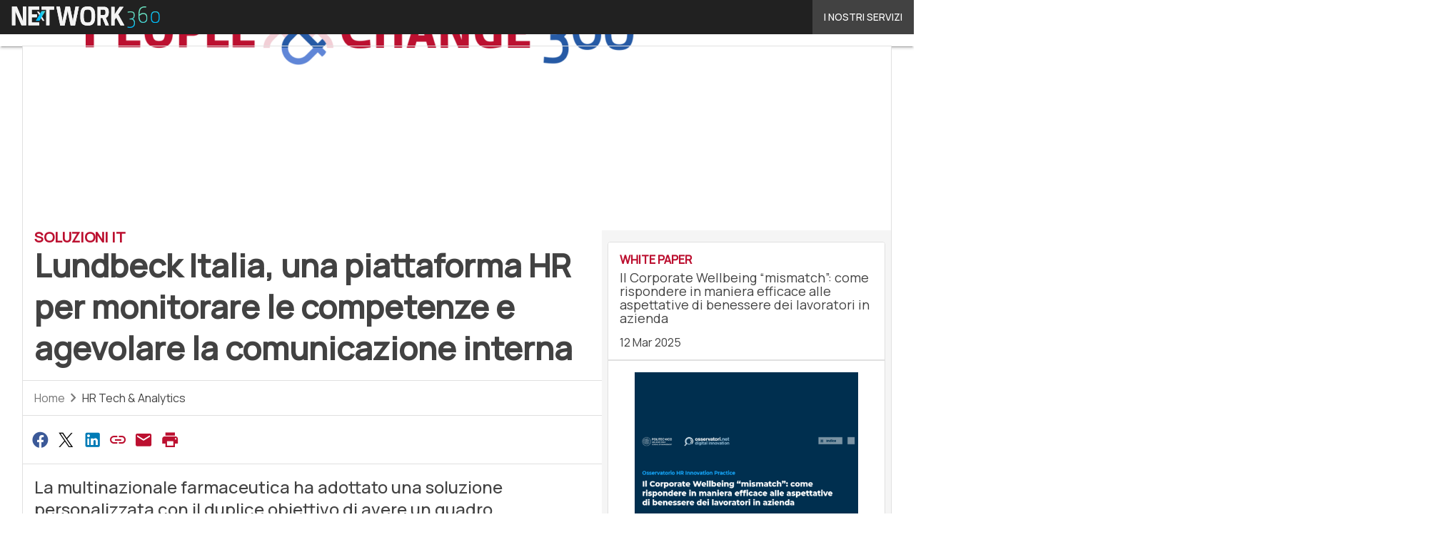

--- FILE ---
content_type: text/html; charset=UTF-8
request_url: https://www.peoplechange360.it/?wordfence_syncAttackData=1768454803.8168
body_size: 44940
content:
<!DOCTYPE html><html lang="it-IT" prefix="og: http://ogp.me/ns# fb: http://ogp.me/ns/fb#" theme="light"><head><link rel="preconnect" href="https://fonts.gstatic.com/" crossorigin /> <script src="[data-uri]" defer></script>  <script type="pmdelayedscript" data-cfasync="false" data-no-optimize="1" data-no-defer="1" data-no-minify="1">(function(w,d,s,l,i){w[l]=w[l]||[];w[l].push({'gtm.start':
new Date().getTime(),event:'gtm.js'});var f=d.getElementsByTagName(s)[0],
j=d.createElement(s),dl=l!='dataLayer'?'&l='+l:'';j.defer=true;j.src=
'https://www.googletagmanager.com/gtm.js?id='+i+dl;f.parentNode.insertBefore(j,f);
})(window,document,'script','dataLayer','GTM-KVGR3V');</script> <meta http-equiv="content-type" content="text/html; charset=UTF-8"><meta name="viewport" content="width=device-width, initial-scale=1.0" /> <script data-cfasync="false" data-no-defer="1" data-no-minify="1" data-no-optimize="1">var ewww_webp_supported=!1;function check_webp_feature(A,e){var w;e=void 0!==e?e:function(){},ewww_webp_supported?e(ewww_webp_supported):((w=new Image).onload=function(){ewww_webp_supported=0<w.width&&0<w.height,e&&e(ewww_webp_supported)},w.onerror=function(){e&&e(!1)},w.src="data:image/webp;base64,"+{alpha:"UklGRkoAAABXRUJQVlA4WAoAAAAQAAAAAAAAAAAAQUxQSAwAAAARBxAR/Q9ERP8DAABWUDggGAAAABQBAJ0BKgEAAQAAAP4AAA3AAP7mtQAAAA=="}[A])}check_webp_feature("alpha");</script><script data-cfasync="false" data-no-defer="1" data-no-minify="1" data-no-optimize="1" type="pmdelayedscript">var Arrive=function(c,w){"use strict";if(c.MutationObserver&&"undefined"!=typeof HTMLElement){var r,a=0,u=(r=HTMLElement.prototype.matches||HTMLElement.prototype.webkitMatchesSelector||HTMLElement.prototype.mozMatchesSelector||HTMLElement.prototype.msMatchesSelector,{matchesSelector:function(e,t){return e instanceof HTMLElement&&r.call(e,t)},addMethod:function(e,t,r){var a=e[t];e[t]=function(){return r.length==arguments.length?r.apply(this,arguments):"function"==typeof a?a.apply(this,arguments):void 0}},callCallbacks:function(e,t){t&&t.options.onceOnly&&1==t.firedElems.length&&(e=[e[0]]);for(var r,a=0;r=e[a];a++)r&&r.callback&&r.callback.call(r.elem,r.elem);t&&t.options.onceOnly&&1==t.firedElems.length&&t.me.unbindEventWithSelectorAndCallback.call(t.target,t.selector,t.callback)},checkChildNodesRecursively:function(e,t,r,a){for(var i,n=0;i=e[n];n++)r(i,t,a)&&a.push({callback:t.callback,elem:i}),0<i.childNodes.length&&u.checkChildNodesRecursively(i.childNodes,t,r,a)},mergeArrays:function(e,t){var r,a={};for(r in e)e.hasOwnProperty(r)&&(a[r]=e[r]);for(r in t)t.hasOwnProperty(r)&&(a[r]=t[r]);return a},toElementsArray:function(e){return e=void 0!==e&&("number"!=typeof e.length||e===c)?[e]:e}}),e=(l.prototype.addEvent=function(e,t,r,a){a={target:e,selector:t,options:r,callback:a,firedElems:[]};return this._beforeAdding&&this._beforeAdding(a),this._eventsBucket.push(a),a},l.prototype.removeEvent=function(e){for(var t,r=this._eventsBucket.length-1;t=this._eventsBucket[r];r--)e(t)&&(this._beforeRemoving&&this._beforeRemoving(t),(t=this._eventsBucket.splice(r,1))&&t.length&&(t[0].callback=null))},l.prototype.beforeAdding=function(e){this._beforeAdding=e},l.prototype.beforeRemoving=function(e){this._beforeRemoving=e},l),t=function(i,n){var o=new e,l=this,s={fireOnAttributesModification:!1};return o.beforeAdding(function(t){var e=t.target;e!==c.document&&e!==c||(e=document.getElementsByTagName("html")[0]);var r=new MutationObserver(function(e){n.call(this,e,t)}),a=i(t.options);r.observe(e,a),t.observer=r,t.me=l}),o.beforeRemoving(function(e){e.observer.disconnect()}),this.bindEvent=function(e,t,r){t=u.mergeArrays(s,t);for(var a=u.toElementsArray(this),i=0;i<a.length;i++)o.addEvent(a[i],e,t,r)},this.unbindEvent=function(){var r=u.toElementsArray(this);o.removeEvent(function(e){for(var t=0;t<r.length;t++)if(this===w||e.target===r[t])return!0;return!1})},this.unbindEventWithSelectorOrCallback=function(r){var a=u.toElementsArray(this),i=r,e="function"==typeof r?function(e){for(var t=0;t<a.length;t++)if((this===w||e.target===a[t])&&e.callback===i)return!0;return!1}:function(e){for(var t=0;t<a.length;t++)if((this===w||e.target===a[t])&&e.selector===r)return!0;return!1};o.removeEvent(e)},this.unbindEventWithSelectorAndCallback=function(r,a){var i=u.toElementsArray(this);o.removeEvent(function(e){for(var t=0;t<i.length;t++)if((this===w||e.target===i[t])&&e.selector===r&&e.callback===a)return!0;return!1})},this},i=new function(){var s={fireOnAttributesModification:!1,onceOnly:!1,existing:!1};function n(e,t,r){return!(!u.matchesSelector(e,t.selector)||(e._id===w&&(e._id=a++),-1!=t.firedElems.indexOf(e._id)))&&(t.firedElems.push(e._id),!0)}var c=(i=new t(function(e){var t={attributes:!1,childList:!0,subtree:!0};return e.fireOnAttributesModification&&(t.attributes=!0),t},function(e,i){e.forEach(function(e){var t=e.addedNodes,r=e.target,a=[];null!==t&&0<t.length?u.checkChildNodesRecursively(t,i,n,a):"attributes"===e.type&&n(r,i)&&a.push({callback:i.callback,elem:r}),u.callCallbacks(a,i)})})).bindEvent;return i.bindEvent=function(e,t,r){t=void 0===r?(r=t,s):u.mergeArrays(s,t);var a=u.toElementsArray(this);if(t.existing){for(var i=[],n=0;n<a.length;n++)for(var o=a[n].querySelectorAll(e),l=0;l<o.length;l++)i.push({callback:r,elem:o[l]});if(t.onceOnly&&i.length)return r.call(i[0].elem,i[0].elem);setTimeout(u.callCallbacks,1,i)}c.call(this,e,t,r)},i},o=new function(){var a={};function i(e,t){return u.matchesSelector(e,t.selector)}var n=(o=new t(function(){return{childList:!0,subtree:!0}},function(e,r){e.forEach(function(e){var t=e.removedNodes,e=[];null!==t&&0<t.length&&u.checkChildNodesRecursively(t,r,i,e),u.callCallbacks(e,r)})})).bindEvent;return o.bindEvent=function(e,t,r){t=void 0===r?(r=t,a):u.mergeArrays(a,t),n.call(this,e,t,r)},o};d(HTMLElement.prototype),d(NodeList.prototype),d(HTMLCollection.prototype),d(HTMLDocument.prototype),d(Window.prototype);var n={};return s(i,n,"unbindAllArrive"),s(o,n,"unbindAllLeave"),n}function l(){this._eventsBucket=[],this._beforeAdding=null,this._beforeRemoving=null}function s(e,t,r){u.addMethod(t,r,e.unbindEvent),u.addMethod(t,r,e.unbindEventWithSelectorOrCallback),u.addMethod(t,r,e.unbindEventWithSelectorAndCallback)}function d(e){e.arrive=i.bindEvent,s(i,e,"unbindArrive"),e.leave=o.bindEvent,s(o,e,"unbindLeave")}}(window,void 0),ewww_webp_supported=!1;function check_webp_feature(e,t){var r;ewww_webp_supported?t(ewww_webp_supported):((r=new Image).onload=function(){ewww_webp_supported=0<r.width&&0<r.height,t(ewww_webp_supported)},r.onerror=function(){t(!1)},r.src="data:image/webp;base64,"+{alpha:"UklGRkoAAABXRUJQVlA4WAoAAAAQAAAAAAAAAAAAQUxQSAwAAAARBxAR/Q9ERP8DAABWUDggGAAAABQBAJ0BKgEAAQAAAP4AAA3AAP7mtQAAAA==",animation:"UklGRlIAAABXRUJQVlA4WAoAAAASAAAAAAAAAAAAQU5JTQYAAAD/////AABBTk1GJgAAAAAAAAAAAAAAAAAAAGQAAABWUDhMDQAAAC8AAAAQBxAREYiI/gcA"}[e])}function ewwwLoadImages(e){if(e){for(var t=document.querySelectorAll(".batch-image img, .image-wrapper a, .ngg-pro-masonry-item a, .ngg-galleria-offscreen-seo-wrapper a"),r=0,a=t.length;r<a;r++)ewwwAttr(t[r],"data-src",t[r].getAttribute("data-webp")),ewwwAttr(t[r],"data-thumbnail",t[r].getAttribute("data-webp-thumbnail"));for(var i=document.querySelectorAll("div.woocommerce-product-gallery__image"),r=0,a=i.length;r<a;r++)ewwwAttr(i[r],"data-thumb",i[r].getAttribute("data-webp-thumb"))}for(var n=document.querySelectorAll("video"),r=0,a=n.length;r<a;r++)ewwwAttr(n[r],"poster",e?n[r].getAttribute("data-poster-webp"):n[r].getAttribute("data-poster-image"));for(var o,l=document.querySelectorAll("img.ewww_webp_lazy_load"),r=0,a=l.length;r<a;r++)e&&(ewwwAttr(l[r],"data-lazy-srcset",l[r].getAttribute("data-lazy-srcset-webp")),ewwwAttr(l[r],"data-srcset",l[r].getAttribute("data-srcset-webp")),ewwwAttr(l[r],"data-lazy-src",l[r].getAttribute("data-lazy-src-webp")),ewwwAttr(l[r],"data-src",l[r].getAttribute("data-src-webp")),ewwwAttr(l[r],"data-orig-file",l[r].getAttribute("data-webp-orig-file")),ewwwAttr(l[r],"data-medium-file",l[r].getAttribute("data-webp-medium-file")),ewwwAttr(l[r],"data-large-file",l[r].getAttribute("data-webp-large-file")),null!=(o=l[r].getAttribute("srcset"))&&!1!==o&&o.includes("R0lGOD")&&ewwwAttr(l[r],"src",l[r].getAttribute("data-lazy-src-webp"))),l[r].className=l[r].className.replace(/\bewww_webp_lazy_load\b/,"");for(var s=document.querySelectorAll(".ewww_webp"),r=0,a=s.length;r<a;r++)e?(ewwwAttr(s[r],"srcset",s[r].getAttribute("data-srcset-webp")),ewwwAttr(s[r],"src",s[r].getAttribute("data-src-webp")),ewwwAttr(s[r],"data-orig-file",s[r].getAttribute("data-webp-orig-file")),ewwwAttr(s[r],"data-medium-file",s[r].getAttribute("data-webp-medium-file")),ewwwAttr(s[r],"data-large-file",s[r].getAttribute("data-webp-large-file")),ewwwAttr(s[r],"data-large_image",s[r].getAttribute("data-webp-large_image")),ewwwAttr(s[r],"data-src",s[r].getAttribute("data-webp-src"))):(ewwwAttr(s[r],"srcset",s[r].getAttribute("data-srcset-img")),ewwwAttr(s[r],"src",s[r].getAttribute("data-src-img"))),s[r].className=s[r].className.replace(/\bewww_webp\b/,"ewww_webp_loaded");window.jQuery&&jQuery.fn.isotope&&jQuery.fn.imagesLoaded&&(jQuery(".fusion-posts-container-infinite").imagesLoaded(function(){jQuery(".fusion-posts-container-infinite").hasClass("isotope")&&jQuery(".fusion-posts-container-infinite").isotope()}),jQuery(".fusion-portfolio:not(.fusion-recent-works) .fusion-portfolio-wrapper").imagesLoaded(function(){jQuery(".fusion-portfolio:not(.fusion-recent-works) .fusion-portfolio-wrapper").isotope()}))}function ewwwWebPInit(e){ewwwLoadImages(e),ewwwNggLoadGalleries(e),document.arrive(".ewww_webp",function(){ewwwLoadImages(e)}),document.arrive(".ewww_webp_lazy_load",function(){ewwwLoadImages(e)}),document.arrive("videos",function(){ewwwLoadImages(e)}),"loading"==document.readyState?document.addEventListener("DOMContentLoaded",ewwwJSONParserInit):("undefined"!=typeof galleries&&ewwwNggParseGalleries(e),ewwwWooParseVariations(e))}function ewwwAttr(e,t,r){null!=r&&!1!==r&&e.setAttribute(t,r)}function ewwwJSONParserInit(){"undefined"!=typeof galleries&&check_webp_feature("alpha",ewwwNggParseGalleries),check_webp_feature("alpha",ewwwWooParseVariations)}function ewwwWooParseVariations(e){if(e)for(var t=document.querySelectorAll("form.variations_form"),r=0,a=t.length;r<a;r++){var i=t[r].getAttribute("data-product_variations"),n=!1;try{for(var o in i=JSON.parse(i))void 0!==i[o]&&void 0!==i[o].image&&(void 0!==i[o].image.src_webp&&(i[o].image.src=i[o].image.src_webp,n=!0),void 0!==i[o].image.srcset_webp&&(i[o].image.srcset=i[o].image.srcset_webp,n=!0),void 0!==i[o].image.full_src_webp&&(i[o].image.full_src=i[o].image.full_src_webp,n=!0),void 0!==i[o].image.gallery_thumbnail_src_webp&&(i[o].image.gallery_thumbnail_src=i[o].image.gallery_thumbnail_src_webp,n=!0),void 0!==i[o].image.thumb_src_webp&&(i[o].image.thumb_src=i[o].image.thumb_src_webp,n=!0));n&&ewwwAttr(t[r],"data-product_variations",JSON.stringify(i))}catch(e){}}}function ewwwNggParseGalleries(e){if(e)for(var t in galleries){var r=galleries[t];galleries[t].images_list=ewwwNggParseImageList(r.images_list)}}function ewwwNggLoadGalleries(e){e&&document.addEventListener("ngg.galleria.themeadded",function(e,t){window.ngg_galleria._create_backup=window.ngg_galleria.create,window.ngg_galleria.create=function(e,t){var r=$(e).data("id");return galleries["gallery_"+r].images_list=ewwwNggParseImageList(galleries["gallery_"+r].images_list),window.ngg_galleria._create_backup(e,t)}})}function ewwwNggParseImageList(e){for(var t in e){var r=e[t];if(void 0!==r["image-webp"]&&(e[t].image=r["image-webp"],delete e[t]["image-webp"]),void 0!==r["thumb-webp"]&&(e[t].thumb=r["thumb-webp"],delete e[t]["thumb-webp"]),void 0!==r.full_image_webp&&(e[t].full_image=r.full_image_webp,delete e[t].full_image_webp),void 0!==r.srcsets)for(var a in r.srcsets)nggSrcset=r.srcsets[a],void 0!==r.srcsets[a+"-webp"]&&(e[t].srcsets[a]=r.srcsets[a+"-webp"],delete e[t].srcsets[a+"-webp"]);if(void 0!==r.full_srcsets)for(var i in r.full_srcsets)nggFSrcset=r.full_srcsets[i],void 0!==r.full_srcsets[i+"-webp"]&&(e[t].full_srcsets[i]=r.full_srcsets[i+"-webp"],delete e[t].full_srcsets[i+"-webp"])}return e}check_webp_feature("alpha",ewwwWebPInit);</script><meta name='robots' content='index, follow, max-image-preview:large, max-snippet:-1, max-video-preview:-1' /><style>img:is([sizes="auto" i], [sizes^="auto," i]) { contain-intrinsic-size: 3000px 1500px }</style><link rel='dns-prefetch' href='//img.peoplechange360.it'><link rel='dns-prefetch' href='//hsjs.digital360.it'><link rel="preload" href="https://www.peoplechange360.it/wp-content/plugins/rate-my-post/public/css/fonts/ratemypost.ttf" type="font/ttf" as="font" crossorigin="anonymous"><title>People &amp; Change 360 - HR e gestione delle risorse umane in azienda</title><link rel="preload" href="https://dhamzv23wqk2g.cloudfront.net/wp-content/uploads/2026/01/19124021/shutterstock_2670085883-1280x720.jpg" as="image" imagesrcset="https://dhamzv23wqk2g.cloudfront.net/wp-content/uploads/2026/01/19124021/shutterstock_2670085883-1280x720.jpg.webp 1280w, https://dhamzv23wqk2g.cloudfront.net/wp-content/uploads/2026/01/19124021/shutterstock_2670085883-1920x1080.jpg.webp 1920w, https://dhamzv23wqk2g.cloudfront.net/wp-content/uploads/2026/01/19124021/shutterstock_2670085883-156x88.jpg.webp 156w, https://dhamzv23wqk2g.cloudfront.net/wp-content/uploads/2026/01/19124021/shutterstock_2670085883-768x432.jpg.webp 768w, https://dhamzv23wqk2g.cloudfront.net/wp-content/uploads/2026/01/19124021/shutterstock_2670085883-1536x864.jpg.webp 1536w, https://dhamzv23wqk2g.cloudfront.net/wp-content/uploads/2026/01/19124021/shutterstock_2670085883-2048x1152.jpg.webp 2048w, https://dhamzv23wqk2g.cloudfront.net/wp-content/uploads/2026/01/19124021/shutterstock_2670085883-640x360.jpg.webp 640w, https://dhamzv23wqk2g.cloudfront.net/wp-content/uploads/2026/01/19124021/shutterstock_2670085883-1024x576.jpg.webp 1024w, https://dhamzv23wqk2g.cloudfront.net/wp-content/uploads/2026/01/19124021/shutterstock_2670085883-lq.jpg 30w" imagesizes="(max-width: 600px) 100vw, (max-width: 992px) calc(100vw - 1.14rem - var(--wp--preset--spacing--medium) * 2 - 1.14rem * 2), (max-width: 1348px) 60vw, 822px" fetchpriority="high"><meta name="description" content="People&amp;Change 360 è la prima testata editoriale in Italia che parla di risorse umane, engagement, coinvolgimento e wellbeing" /><link rel="canonical" href="https://www.peoplechange360.it/" /><link rel="next" href="https://www.peoplechange360.it/page/2/" /> <script type="application/ld+json" class="yoast-schema-graph">{"@context":"https://schema.org","@graph":[{"@type":"CollectionPage","@id":"https://www.peoplechange360.it/","url":"https://www.peoplechange360.it/","name":"People &amp; Change 360 - HR e gestione delle risorse umane in azienda","isPartOf":{"@id":"https://www.peoplechange360.it/#website"},"about":{"@id":"https://www.peoplechange360.it/#organization"},"description":"People&Change 360 è la prima testata editoriale in Italia che parla di risorse umane, engagement, coinvolgimento e wellbeing","breadcrumb":{"@id":"https://www.peoplechange360.it/#breadcrumb"},"inLanguage":"it-IT"},{"@type":"BreadcrumbList","@id":"https://www.peoplechange360.it/#breadcrumb","itemListElement":[{"@type":"ListItem","position":1,"name":"Home"}]},{"@type":"WebSite","@id":"https://www.peoplechange360.it/#website","url":"https://www.peoplechange360.it/","name":"People & Change 360","description":"Un nuovo sito targato WordPress","publisher":{"@id":"https://www.peoplechange360.it/#organization"},"potentialAction":[{"@type":"SearchAction","target":{"@type":"EntryPoint","urlTemplate":"https://www.peoplechange360.it/?s={search_term_string}"},"query-input":{"@type":"PropertyValueSpecification","valueRequired":true,"valueName":"search_term_string"}}],"inLanguage":"it-IT"},{"@type":"Organization","@id":"https://www.peoplechange360.it/#organization","name":"People & Change 360","url":"https://www.peoplechange360.it/","logo":{"@type":"ImageObject","inLanguage":"it-IT","@id":"https://www.peoplechange360.it/#/schema/logo/image/","url":"https://dhamzv23wqk2g.cloudfront.net/wp-content/uploads/2025/03/11100053/logo.png.webp","contentUrl":"https://dhamzv23wqk2g.cloudfront.net/wp-content/uploads/2025/03/11100053/logo.png.webp","width":1020,"height":120,"caption":"People & Change 360"},"image":{"@id":"https://www.peoplechange360.it/#/schema/logo/image/"}}]}</script> <link rel='dns-prefetch' href='//www.youtube.com' /><link rel='dns-prefetch' href='//hsjs.digital360.it' /><link rel='dns-prefetch' href='//js.hsforms.net' /><link rel='dns-prefetch' href='//fonts.googleapis.com' /><link rel="alternate" type="application/rss+xml" title="People &amp; Change 360 &raquo; Feed" href="https://www.peoplechange360.it/feed/" /> <script type="pmdelayedscript" id="wpp-js" src="https://www.peoplechange360.it/wp-content/plugins/wordpress-popular-posts/assets/js/wpp.min.js?ver=7.3.6" data-sampling="1" data-sampling-rate="100" data-api-url="https://www.peoplechange360.it/wp-json/wordpress-popular-posts" data-post-id="0" data-token="06e0e7ea8a" data-lang="0" data-debug="0" data-perfmatters-type="text/javascript" data-cfasync="false" data-no-optimize="1" data-no-defer="1" data-no-minify="1"></script> <script src="[data-uri]" defer></script><script data-optimized="1" src="https://www.peoplechange360.it/wp-content/plugins/litespeed-cache/assets/js/webfontloader.min.js" defer></script><link data-optimized="2" rel="stylesheet" href="https://www.peoplechange360.it/wp-content/litespeed/css/81f1712bf4c319c563d9a99a661cf538.css?ver=72722" /><style id='global-styles-inline-css' type='text/css'>:root{--wp--preset--aspect-ratio--square: 1;--wp--preset--aspect-ratio--4-3: 4/3;--wp--preset--aspect-ratio--3-4: 3/4;--wp--preset--aspect-ratio--3-2: 3/2;--wp--preset--aspect-ratio--2-3: 2/3;--wp--preset--aspect-ratio--16-9: 16/9;--wp--preset--aspect-ratio--9-16: 9/16;--wp--preset--color--black: #000000;--wp--preset--color--cyan-bluish-gray: #abb8c3;--wp--preset--color--white: #ffffff;--wp--preset--color--pale-pink: #f78da7;--wp--preset--color--vivid-red: #cf2e2e;--wp--preset--color--luminous-vivid-orange: #ff6900;--wp--preset--color--luminous-vivid-amber: #fcb900;--wp--preset--color--light-green-cyan: #7bdcb5;--wp--preset--color--vivid-green-cyan: #00d084;--wp--preset--color--pale-cyan-blue: #8ed1fc;--wp--preset--color--vivid-cyan-blue: #0693e3;--wp--preset--color--vivid-purple: #9b51e0;--wp--preset--color--primary: #BC1030;--wp--preset--color--primary-darken: #84000A;--wp--preset--color--primary-lighten: #F55159;--wp--preset--color--accent: #265AA5;--wp--preset--color--accent-darken: #003276;--wp--preset--color--accent-lighten: #6086D7;--wp--preset--color--white-primary: #f5f5f5;--wp--preset--color--white-darken: #e0e0e0;--wp--preset--color--white-lighten: #FFFFFF;--wp--preset--color--grey-primary: #616161;--wp--preset--color--grey-darken: #424242;--wp--preset--color--grey-lighten: #757575;--wp--preset--gradient--vivid-cyan-blue-to-vivid-purple: linear-gradient(135deg,rgba(6,147,227,1) 0%,rgb(155,81,224) 100%);--wp--preset--gradient--light-green-cyan-to-vivid-green-cyan: linear-gradient(135deg,rgb(122,220,180) 0%,rgb(0,208,130) 100%);--wp--preset--gradient--luminous-vivid-amber-to-luminous-vivid-orange: linear-gradient(135deg,rgba(252,185,0,1) 0%,rgba(255,105,0,1) 100%);--wp--preset--gradient--luminous-vivid-orange-to-vivid-red: linear-gradient(135deg,rgba(255,105,0,1) 0%,rgb(207,46,46) 100%);--wp--preset--gradient--very-light-gray-to-cyan-bluish-gray: linear-gradient(135deg,rgb(238,238,238) 0%,rgb(169,184,195) 100%);--wp--preset--gradient--cool-to-warm-spectrum: linear-gradient(135deg,rgb(74,234,220) 0%,rgb(151,120,209) 20%,rgb(207,42,186) 40%,rgb(238,44,130) 60%,rgb(251,105,98) 80%,rgb(254,248,76) 100%);--wp--preset--gradient--blush-light-purple: linear-gradient(135deg,rgb(255,206,236) 0%,rgb(152,150,240) 100%);--wp--preset--gradient--blush-bordeaux: linear-gradient(135deg,rgb(254,205,165) 0%,rgb(254,45,45) 50%,rgb(107,0,62) 100%);--wp--preset--gradient--luminous-dusk: linear-gradient(135deg,rgb(255,203,112) 0%,rgb(199,81,192) 50%,rgb(65,88,208) 100%);--wp--preset--gradient--pale-ocean: linear-gradient(135deg,rgb(255,245,203) 0%,rgb(182,227,212) 50%,rgb(51,167,181) 100%);--wp--preset--gradient--electric-grass: linear-gradient(135deg,rgb(202,248,128) 0%,rgb(113,206,126) 100%);--wp--preset--gradient--midnight: linear-gradient(135deg,rgb(2,3,129) 0%,rgb(40,116,252) 100%);--wp--preset--font-size--small: 0.875rem;--wp--preset--font-size--medium: 1rem;--wp--preset--font-size--large: 1.25rem;--wp--preset--font-size--x-large: 1.5rem;--wp--preset--font-size--x-small: 0,714rem;--wp--preset--font-size--x-medium: 1.125rem;--wp--preset--font-size--xx-large: 2.125rem;--wp--preset--font-size--xxx-large: 2.8125rem;--wp--preset--font-size--xxxx-large: 3.75rem;--wp--preset--font-family--font-1: Manrope;--wp--preset--font-family--font-2: Manrope;--wp--preset--spacing--20: 0.44rem;--wp--preset--spacing--30: 0.67rem;--wp--preset--spacing--40: 1rem;--wp--preset--spacing--50: 1.5rem;--wp--preset--spacing--60: 2.25rem;--wp--preset--spacing--70: 3.38rem;--wp--preset--spacing--80: 5.06rem;--wp--preset--spacing--extra-small: 8px;--wp--preset--spacing--small: 12px;--wp--preset--spacing--half-medium: 14px;--wp--preset--spacing--medium: 16px;--wp--preset--spacing--large: 24px;--wp--preset--shadow--natural: 6px 6px 9px rgba(0, 0, 0, 0.2);--wp--preset--shadow--deep: 12px 12px 50px rgba(0, 0, 0, 0.4);--wp--preset--shadow--sharp: 6px 6px 0px rgba(0, 0, 0, 0.2);--wp--preset--shadow--outlined: 6px 6px 0px -3px rgba(255, 255, 255, 1), 6px 6px rgba(0, 0, 0, 1);--wp--preset--shadow--crisp: 6px 6px 0px rgba(0, 0, 0, 1);--wp--custom--spacing--x-small: 0.5rem;--wp--custom--spacing--small: 0.75rem;--wp--custom--spacing--medium: 1rem;--wp--custom--spacing--left-toolbar: 384px;--wp--custom--font-weight--normal: 400;--wp--custom--font-weight--semibold: 500;--wp--custom--font-weight--bold: 600;--wp--custom--logo-size--navbar--full--height: 24px;--wp--custom--logo-size--navbar--full--width: 204px;--wp--custom--logo-size--navbar--tablet--height: 20px;--wp--custom--logo-size--navbar--tablet--width: 170px;--wp--custom--logo-size--navbar--mobile--height: 16px;--wp--custom--logo-size--navbar--mobile--width: 136px;--wp--custom--logo-size--drawer--height: 24px;--wp--custom--logo-size--drawer--width: 204px;--wp--custom--logo-size--header--large--height: 64px;--wp--custom--logo-size--header--large--width: 544px;--wp--custom--logo-size--header--medium--height: 56px;--wp--custom--logo-size--header--medium--width: 476px;--wp--custom--logo-size--header--small--height: 56px;--wp--custom--logo-size--header--small--width: 476px;--wp--custom--logo-size--footer--large--height: 24px;--wp--custom--logo-size--footer--large--width: 204px;--wp--custom--logo-size--footer--medium--height: 24px;--wp--custom--logo-size--footer--medium--width: 204px;--wp--custom--logo-size--footer--small--height: 24px;--wp--custom--logo-size--footer--small--width: 204px;--wp--custom--colors--primary-opacity--color: #BC10301A;}:root { --wp--style--global--content-size: 800px;--wp--style--global--wide-size: 1024px; }:where(body) { margin: 0; }.wp-site-blocks > .alignleft { float: left; margin-right: 2em; }.wp-site-blocks > .alignright { float: right; margin-left: 2em; }.wp-site-blocks > .aligncenter { justify-content: center; margin-left: auto; margin-right: auto; }:where(.wp-site-blocks) > * { margin-block-start: var(--wp--preset--spacing--medium); margin-block-end: 0; }:where(.wp-site-blocks) > :first-child { margin-block-start: 0; }:where(.wp-site-blocks) > :last-child { margin-block-end: 0; }:root { --wp--style--block-gap: var(--wp--preset--spacing--medium); }:root :where(.is-layout-flow) > :first-child{margin-block-start: 0;}:root :where(.is-layout-flow) > :last-child{margin-block-end: 0;}:root :where(.is-layout-flow) > *{margin-block-start: var(--wp--preset--spacing--medium);margin-block-end: 0;}:root :where(.is-layout-constrained) > :first-child{margin-block-start: 0;}:root :where(.is-layout-constrained) > :last-child{margin-block-end: 0;}:root :where(.is-layout-constrained) > *{margin-block-start: var(--wp--preset--spacing--medium);margin-block-end: 0;}:root :where(.is-layout-flex){gap: var(--wp--preset--spacing--medium);}:root :where(.is-layout-grid){gap: var(--wp--preset--spacing--medium);}.is-layout-flow > .alignleft{float: left;margin-inline-start: 0;margin-inline-end: 2em;}.is-layout-flow > .alignright{float: right;margin-inline-start: 2em;margin-inline-end: 0;}.is-layout-flow > .aligncenter{margin-left: auto !important;margin-right: auto !important;}.is-layout-constrained > .alignleft{float: left;margin-inline-start: 0;margin-inline-end: 2em;}.is-layout-constrained > .alignright{float: right;margin-inline-start: 2em;margin-inline-end: 0;}.is-layout-constrained > .aligncenter{margin-left: auto !important;margin-right: auto !important;}.is-layout-constrained > :where(:not(.alignleft):not(.alignright):not(.alignfull)){max-width: var(--wp--style--global--content-size);margin-left: auto !important;margin-right: auto !important;}.is-layout-constrained > .alignwide{max-width: var(--wp--style--global--wide-size);}body .is-layout-flex{display: flex;}.is-layout-flex{flex-wrap: wrap;align-items: center;}.is-layout-flex > :is(*, div){margin: 0;}body .is-layout-grid{display: grid;}.is-layout-grid > :is(*, div){margin: 0;}body{padding-top: 0px;padding-right: 0px;padding-bottom: 0px;padding-left: 0px;}a:where(:not(.wp-element-button)){text-decoration: false;}:root :where(.wp-element-button, .wp-block-button__link){background-color: #32373c;border-width: 0;color: #fff;font-family: inherit;font-size: inherit;line-height: inherit;padding: calc(0.667em + 2px) calc(1.333em + 2px);text-decoration: none;}:root :where(.wp-block-pullquote){font-size: 1.5em;line-height: 1.6;}:root :where(.wp-block-separator){border-color: var(--wp--preset--color--white-darken);border-width: 0 0 1px 0;margin-top: 0px;margin-bottom: 0px;}.has-black-color{color: var(--wp--preset--color--black) !important;}.has-cyan-bluish-gray-color{color: var(--wp--preset--color--cyan-bluish-gray) !important;}.has-white-color{color: var(--wp--preset--color--white) !important;}.has-pale-pink-color{color: var(--wp--preset--color--pale-pink) !important;}.has-vivid-red-color{color: var(--wp--preset--color--vivid-red) !important;}.has-luminous-vivid-orange-color{color: var(--wp--preset--color--luminous-vivid-orange) !important;}.has-luminous-vivid-amber-color{color: var(--wp--preset--color--luminous-vivid-amber) !important;}.has-light-green-cyan-color{color: var(--wp--preset--color--light-green-cyan) !important;}.has-vivid-green-cyan-color{color: var(--wp--preset--color--vivid-green-cyan) !important;}.has-pale-cyan-blue-color{color: var(--wp--preset--color--pale-cyan-blue) !important;}.has-vivid-cyan-blue-color{color: var(--wp--preset--color--vivid-cyan-blue) !important;}.has-vivid-purple-color{color: var(--wp--preset--color--vivid-purple) !important;}.has-primary-color{color: var(--wp--preset--color--primary) !important;}.has-primary-darken-color{color: var(--wp--preset--color--primary-darken) !important;}.has-primary-lighten-color{color: var(--wp--preset--color--primary-lighten) !important;}.has-accent-color{color: var(--wp--preset--color--accent) !important;}.has-accent-darken-color{color: var(--wp--preset--color--accent-darken) !important;}.has-accent-lighten-color{color: var(--wp--preset--color--accent-lighten) !important;}.has-white-primary-color{color: var(--wp--preset--color--white-primary) !important;}.has-white-darken-color{color: var(--wp--preset--color--white-darken) !important;}.has-white-lighten-color{color: var(--wp--preset--color--white-lighten) !important;}.has-grey-primary-color{color: var(--wp--preset--color--grey-primary) !important;}.has-grey-darken-color{color: var(--wp--preset--color--grey-darken) !important;}.has-grey-lighten-color{color: var(--wp--preset--color--grey-lighten) !important;}.has-black-background-color{background-color: var(--wp--preset--color--black) !important;}.has-cyan-bluish-gray-background-color{background-color: var(--wp--preset--color--cyan-bluish-gray) !important;}.has-white-background-color{background-color: var(--wp--preset--color--white) !important;}.has-pale-pink-background-color{background-color: var(--wp--preset--color--pale-pink) !important;}.has-vivid-red-background-color{background-color: var(--wp--preset--color--vivid-red) !important;}.has-luminous-vivid-orange-background-color{background-color: var(--wp--preset--color--luminous-vivid-orange) !important;}.has-luminous-vivid-amber-background-color{background-color: var(--wp--preset--color--luminous-vivid-amber) !important;}.has-light-green-cyan-background-color{background-color: var(--wp--preset--color--light-green-cyan) !important;}.has-vivid-green-cyan-background-color{background-color: var(--wp--preset--color--vivid-green-cyan) !important;}.has-pale-cyan-blue-background-color{background-color: var(--wp--preset--color--pale-cyan-blue) !important;}.has-vivid-cyan-blue-background-color{background-color: var(--wp--preset--color--vivid-cyan-blue) !important;}.has-vivid-purple-background-color{background-color: var(--wp--preset--color--vivid-purple) !important;}.has-primary-background-color{background-color: var(--wp--preset--color--primary) !important;}.has-primary-darken-background-color{background-color: var(--wp--preset--color--primary-darken) !important;}.has-primary-lighten-background-color{background-color: var(--wp--preset--color--primary-lighten) !important;}.has-accent-background-color{background-color: var(--wp--preset--color--accent) !important;}.has-accent-darken-background-color{background-color: var(--wp--preset--color--accent-darken) !important;}.has-accent-lighten-background-color{background-color: var(--wp--preset--color--accent-lighten) !important;}.has-white-primary-background-color{background-color: var(--wp--preset--color--white-primary) !important;}.has-white-darken-background-color{background-color: var(--wp--preset--color--white-darken) !important;}.has-white-lighten-background-color{background-color: var(--wp--preset--color--white-lighten) !important;}.has-grey-primary-background-color{background-color: var(--wp--preset--color--grey-primary) !important;}.has-grey-darken-background-color{background-color: var(--wp--preset--color--grey-darken) !important;}.has-grey-lighten-background-color{background-color: var(--wp--preset--color--grey-lighten) !important;}.has-black-border-color{border-color: var(--wp--preset--color--black) !important;}.has-cyan-bluish-gray-border-color{border-color: var(--wp--preset--color--cyan-bluish-gray) !important;}.has-white-border-color{border-color: var(--wp--preset--color--white) !important;}.has-pale-pink-border-color{border-color: var(--wp--preset--color--pale-pink) !important;}.has-vivid-red-border-color{border-color: var(--wp--preset--color--vivid-red) !important;}.has-luminous-vivid-orange-border-color{border-color: var(--wp--preset--color--luminous-vivid-orange) !important;}.has-luminous-vivid-amber-border-color{border-color: var(--wp--preset--color--luminous-vivid-amber) !important;}.has-light-green-cyan-border-color{border-color: var(--wp--preset--color--light-green-cyan) !important;}.has-vivid-green-cyan-border-color{border-color: var(--wp--preset--color--vivid-green-cyan) !important;}.has-pale-cyan-blue-border-color{border-color: var(--wp--preset--color--pale-cyan-blue) !important;}.has-vivid-cyan-blue-border-color{border-color: var(--wp--preset--color--vivid-cyan-blue) !important;}.has-vivid-purple-border-color{border-color: var(--wp--preset--color--vivid-purple) !important;}.has-primary-border-color{border-color: var(--wp--preset--color--primary) !important;}.has-primary-darken-border-color{border-color: var(--wp--preset--color--primary-darken) !important;}.has-primary-lighten-border-color{border-color: var(--wp--preset--color--primary-lighten) !important;}.has-accent-border-color{border-color: var(--wp--preset--color--accent) !important;}.has-accent-darken-border-color{border-color: var(--wp--preset--color--accent-darken) !important;}.has-accent-lighten-border-color{border-color: var(--wp--preset--color--accent-lighten) !important;}.has-white-primary-border-color{border-color: var(--wp--preset--color--white-primary) !important;}.has-white-darken-border-color{border-color: var(--wp--preset--color--white-darken) !important;}.has-white-lighten-border-color{border-color: var(--wp--preset--color--white-lighten) !important;}.has-grey-primary-border-color{border-color: var(--wp--preset--color--grey-primary) !important;}.has-grey-darken-border-color{border-color: var(--wp--preset--color--grey-darken) !important;}.has-grey-lighten-border-color{border-color: var(--wp--preset--color--grey-lighten) !important;}.has-vivid-cyan-blue-to-vivid-purple-gradient-background{background: var(--wp--preset--gradient--vivid-cyan-blue-to-vivid-purple) !important;}.has-light-green-cyan-to-vivid-green-cyan-gradient-background{background: var(--wp--preset--gradient--light-green-cyan-to-vivid-green-cyan) !important;}.has-luminous-vivid-amber-to-luminous-vivid-orange-gradient-background{background: var(--wp--preset--gradient--luminous-vivid-amber-to-luminous-vivid-orange) !important;}.has-luminous-vivid-orange-to-vivid-red-gradient-background{background: var(--wp--preset--gradient--luminous-vivid-orange-to-vivid-red) !important;}.has-very-light-gray-to-cyan-bluish-gray-gradient-background{background: var(--wp--preset--gradient--very-light-gray-to-cyan-bluish-gray) !important;}.has-cool-to-warm-spectrum-gradient-background{background: var(--wp--preset--gradient--cool-to-warm-spectrum) !important;}.has-blush-light-purple-gradient-background{background: var(--wp--preset--gradient--blush-light-purple) !important;}.has-blush-bordeaux-gradient-background{background: var(--wp--preset--gradient--blush-bordeaux) !important;}.has-luminous-dusk-gradient-background{background: var(--wp--preset--gradient--luminous-dusk) !important;}.has-pale-ocean-gradient-background{background: var(--wp--preset--gradient--pale-ocean) !important;}.has-electric-grass-gradient-background{background: var(--wp--preset--gradient--electric-grass) !important;}.has-midnight-gradient-background{background: var(--wp--preset--gradient--midnight) !important;}.has-small-font-size{font-size: var(--wp--preset--font-size--small) !important;}.has-medium-font-size{font-size: var(--wp--preset--font-size--medium) !important;}.has-large-font-size{font-size: var(--wp--preset--font-size--large) !important;}.has-x-large-font-size{font-size: var(--wp--preset--font-size--x-large) !important;}.has-x-small-font-size{font-size: var(--wp--preset--font-size--x-small) !important;}.has-x-medium-font-size{font-size: var(--wp--preset--font-size--x-medium) !important;}.has-xx-large-font-size{font-size: var(--wp--preset--font-size--xx-large) !important;}.has-xxx-large-font-size{font-size: var(--wp--preset--font-size--xxx-large) !important;}.has-xxxx-large-font-size{font-size: var(--wp--preset--font-size--xxxx-large) !important;}.has-font-1-font-family{font-family: var(--wp--preset--font-family--font-1) !important;}.has-font-2-font-family{font-family: var(--wp--preset--font-family--font-2) !important;}</style><style id='wp-block-library-inline-css' type='text/css'>:root{--wp-admin-theme-color:#007cba;--wp-admin-theme-color--rgb:0,124,186;--wp-admin-theme-color-darker-10:#006ba1;--wp-admin-theme-color-darker-10--rgb:0,107,161;--wp-admin-theme-color-darker-20:#005a87;--wp-admin-theme-color-darker-20--rgb:0,90,135;--wp-admin-border-width-focus:2px;--wp-block-synced-color:#7a00df;--wp-block-synced-color--rgb:122,0,223;--wp-bound-block-color:var(--wp-block-synced-color)}@media (min-resolution:192dpi){:root{--wp-admin-border-width-focus:1.5px}}.wp-element-button{cursor:pointer}:root{--wp--preset--font-size--normal:16px;--wp--preset--font-size--huge:42px}:root .has-very-light-gray-background-color{background-color:#eee}:root .has-very-dark-gray-background-color{background-color:#313131}:root .has-very-light-gray-color{color:#eee}:root .has-very-dark-gray-color{color:#313131}:root .has-vivid-green-cyan-to-vivid-cyan-blue-gradient-background{background:linear-gradient(135deg,#00d084,#0693e3)}:root .has-purple-crush-gradient-background{background:linear-gradient(135deg,#34e2e4,#4721fb 50%,#ab1dfe)}:root .has-hazy-dawn-gradient-background{background:linear-gradient(135deg,#faaca8,#dad0ec)}:root .has-subdued-olive-gradient-background{background:linear-gradient(135deg,#fafae1,#67a671)}:root .has-atomic-cream-gradient-background{background:linear-gradient(135deg,#fdd79a,#004a59)}:root .has-nightshade-gradient-background{background:linear-gradient(135deg,#330968,#31cdcf)}:root .has-midnight-gradient-background{background:linear-gradient(135deg,#020381,#2874fc)}.has-regular-font-size{font-size:1em}.has-larger-font-size{font-size:2.625em}.has-normal-font-size{font-size:var(--wp--preset--font-size--normal)}.has-huge-font-size{font-size:var(--wp--preset--font-size--huge)}.has-text-align-center{text-align:center}.has-text-align-left{text-align:left}.has-text-align-right{text-align:right}#end-resizable-editor-section{display:none}.aligncenter{clear:both}.items-justified-left{justify-content:flex-start}.items-justified-center{justify-content:center}.items-justified-right{justify-content:flex-end}.items-justified-space-between{justify-content:space-between}.screen-reader-text{border:0;clip-path:inset(50%);height:1px;margin:-1px;overflow:hidden;padding:0;position:absolute;width:1px;word-wrap:normal!important}.screen-reader-text:focus{background-color:#ddd;clip-path:none;color:#444;display:block;font-size:1em;height:auto;left:5px;line-height:normal;padding:15px 23px 14px;text-decoration:none;top:5px;width:auto;z-index:100000}html :where(.has-border-color){border-style:solid}html :where([style*=border-top-color]){border-top-style:solid}html :where([style*=border-right-color]){border-right-style:solid}html :where([style*=border-bottom-color]){border-bottom-style:solid}html :where([style*=border-left-color]){border-left-style:solid}html :where([style*=border-width]){border-style:solid}html :where([style*=border-top-width]){border-top-style:solid}html :where([style*=border-right-width]){border-right-style:solid}html :where([style*=border-bottom-width]){border-bottom-style:solid}html :where([style*=border-left-width]){border-left-style:solid}html :where(img[class*=wp-image-]){height:auto;max-width:100%}:where(figure){margin:0 0 1em}html :where(.is-position-sticky){--wp-admin--admin-bar--position-offset:var(--wp-admin--admin-bar--height,0px)}@media screen and (max-width:600px){html :where(.is-position-sticky){--wp-admin--admin-bar--position-offset:0px}}</style><link rel="preload" href="https://fonts.googleapis.com/css2?family=Material+Symbols+Outlined%3AFILL%400..1&icon_names=arrow_drop_down%2Carrow_drop_up%2Ccall%2Cchevron_left%2Cchevron_right%2Cclose%2Ccontent_copy%2Cevent%2Cfile_download%2Ckeyboard_arrow_down%2Ckeyboard_arrow_left%2Ckeyboard_arrow_right%2Ckeyboard_arrow_up%2Cmail%2Cmenu%2Crelease_alert%2Cshare%2Cwhatshot&ver=6.8.3&display=swap" as="style" id="icon" media="all" onload="this.onload=null;this.rel='stylesheet'" > <script type="text/javascript" id="page-scripts-js-extra" src="[data-uri]" defer></script> <script type="text/javascript" src="https://www.peoplechange360.it/wp-content/themes/WPTheme-AgendaDigitale/assets/build/home.js?ver=c8a6fee03969c29648ba" id="page-scripts-js" defer data-deferred="1"></script> <script type="text/javascript" src="https://www.peoplechange360.it/wp-content/cache/perfmatters/www.peoplechange360.it/minify/f9d8630fa8e7.header.min.js?ver=2.6.4" id="header-js-js" defer data-deferred="1"></script> <link rel="https://api.w.org/" href="https://www.peoplechange360.it/wp-json/" /><link rel="EditURI" type="application/rsd+xml" title="RSD" href="https://www.peoplechange360.it/xmlrpc.php?rsd" /><meta name="generator" content="WordPress 6.8.3" /> <script type="text/javascript" src="[data-uri]" defer></script>  <script type="text/javascript" src="//www.peoplechange360.it/?wordfence_syncAttackData=1768919989.7678" defer data-deferred="1"></script> <style id="wpp-loading-animation-styles">@-webkit-keyframes bgslide{from{background-position-x:0}to{background-position-x:-200%}}@keyframes bgslide{from{background-position-x:0}to{background-position-x:-200%}}.wpp-widget-block-placeholder,.wpp-shortcode-placeholder{margin:0 auto;width:60px;height:3px;background:#dd3737;background:linear-gradient(90deg,#dd3737 0%,#571313 10%,#dd3737 100%);background-size:200% auto;border-radius:3px;-webkit-animation:bgslide 1s infinite linear;animation:bgslide 1s infinite linear}</style><link rel="dns-prefetch" href="https://js.hs-analytics.net/"><link rel="dns-prefetch" href="https://js.hsadspixel.net/"><link rel="dns-prefetch" href="https://securepubads.g.doubleclick.net/"><link rel="dns-prefetch" href="https://acdn.adnxs.com/"><link rel="dns-prefetch" href="https://www.googletagmanager.com/"><link rel="dns-prefetch" href="https://ib.adnxs.com/">
<noscript><style>.lazyload[data-src]{display:none !important;}</style></noscript><style>.lazyload{background-image:none !important;}.lazyload:before{background-image:none !important;}</style><style>.wp-block-gallery.is-cropped .blocks-gallery-item picture{height:100%;width:100%;}</style><link rel="icon" href="https://dhamzv23wqk2g.cloudfront.net/wp-content/uploads/2022/10/03170308/cropped-favicon-32x32.png" sizes="32x32" /><link rel="icon" href="https://dhamzv23wqk2g.cloudfront.net/wp-content/uploads/2022/10/03170308/cropped-favicon-192x192.png" sizes="192x192" /><link rel="apple-touch-icon" href="https://dhamzv23wqk2g.cloudfront.net/wp-content/uploads/2022/10/03170308/cropped-favicon-180x180.png" /><meta name="msapplication-TileImage" content="https://dhamzv23wqk2g.cloudfront.net/wp-content/uploads/2022/10/03170308/cropped-favicon-270x270.png" /><meta property="og:locale" content="it_IT"/><meta property="og:site_name" content="People &amp; Change 360"/><meta property="og:title" content="People &amp; Change 360 - HR e gestione delle risorse umane in azienda"/><meta property="og:url" content="https://www.peoplechange360.it/"/><meta property="og:type" content="website"/><meta property="og:description" content="People&amp;Change 360 è la prima testata editoriale in Italia che parla di risorse umane, engagement, coinvolgimento e wellbeing"/><meta name="twitter:title" content="People &amp; Change 360 - HR e gestione delle risorse umane in azienda"/><meta name="twitter:url" content="https://www.peoplechange360.it/"/><meta name="twitter:description" content="People&amp;Change 360 è la prima testata editoriale in Italia che parla di risorse umane, engagement, coinvolgimento e wellbeing"/><meta name="twitter:card" content="summary_large_image"/><meta name="publisher" content="People &amp; Change 360"/>
<noscript><style>.perfmatters-lazy[data-src]{display:none !important;}</style></noscript><style>.perfmatters-lazy-youtube{position:relative;width:100%;max-width:100%;height:0;padding-bottom:56.23%;overflow:hidden}.perfmatters-lazy-youtube img{position:absolute;top:0;right:0;bottom:0;left:0;display:block;width:100%;max-width:100%;height:auto;margin:auto;border:none;cursor:pointer;transition:.5s all;-webkit-transition:.5s all;-moz-transition:.5s all}.perfmatters-lazy-youtube img:hover{-webkit-filter:brightness(75%)}.perfmatters-lazy-youtube .play{position:absolute;top:50%;left:50%;right:auto;width:68px;height:48px;margin-left:-34px;margin-top:-24px;background:url(https://www.peoplechange360.it/wp-content/plugins/perfmatters/img/youtube.svg) no-repeat;background-position:center;background-size:cover;pointer-events:none;filter:grayscale(1)}.perfmatters-lazy-youtube:hover .play{filter:grayscale(0)}.perfmatters-lazy-youtube iframe{position:absolute;top:0;left:0;width:100%;height:100%;z-index:99}</style></head><body class="home blog wp-theme-WPTheme-AgendaDigitale wp-child-theme-WPTheme-PeopleChange360 with-d360header--enabled sp-easy-accordion-enabled"><nav class="skip-links" aria-label="Link di navigazione rapida">
<a href="#main-content" class="skip-link">
Vai al contenuto principale	</a>
<a href="#footer-content" class="skip-link">
Vai al footer	</a></nav><noscript><iframe data-lazyloaded="1" src="about:blank" data-src="https://www.googletagmanager.com/ns.html?id=GTM-KVGR3V"
height="0" width="0" style="display:none;visibility:hidden"></iframe></noscript><div class="header-d360 go-out-apply " style="display: none;"><div class="logo-wrapper">
<img alt="logo" width="222" height="28" class="header-logo lazyload" src="[data-uri]" data-src="https://cdnd360.it/networkdigital360/nd360-neg.svg" decoding="async" data-eio-rwidth="222" data-eio-rheight="28"><noscript><img alt="logo" width="222" height="28" class="header-logo" src="https://cdnd360.it/networkdigital360/nd360-neg.svg" data-eio="l"></noscript></div>
<a href="https://www.peoplechange360.it/about-network" rel="nofollow"><div class="discovery-button"><div class='desktop'>I NOSTRI SERVIZI</div></div>
</a></div><div id='div-gpt-ad-1666268133601-0' style='height:1px; width:1px;' class="skin_dfp"> <script src="[data-uri]" defer></script> </div><header><nav class="navbar-header-group fixed " data-theme="peoplechange360" data-version="1"><div class="nav-wrapper flex"><div class="menu-hamburger left button-menu sidenav-trigger no-margin"
data-target="menu"
tabindex="0"
role="button"
aria-label="Apri menu di navigazione"
aria-expanded="false"
aria-controls="menu">
<i class="material-symbols-outlined" data-icon="menu"></i>
<span class="hide-on-small-only">
Menu				</span></div><div class="image-logo" >
<a class="valign-wrapper" href="https://www.peoplechange360.it">
<picture><source  sizes="(max-width: 136px) 100vw, 136px" media="(max-width: 993px)" type="image/webp" data-srcset="https://dhamzv23wqk2g.cloudfront.net/wp-content/uploads/2024/02/22105641/logo-156x18.png.webp 156w, https://dhamzv23wqk2g.cloudfront.net/wp-content/uploads/2024/02/22105641/logo-768x90.png.webp 768w, https://dhamzv23wqk2g.cloudfront.net/wp-content/uploads/2024/02/22105641/logo-lq.png 30w, https://dhamzv23wqk2g.cloudfront.net/wp-content/uploads/2024/02/22105641/logo.png.webp 1020w"><source  sizes="(max-width: 136px) 100vw, 136px" media="(max-width: 993px)" data-srcset="https://dhamzv23wqk2g.cloudfront.net/wp-content/uploads/2024/02/22105641/logo-156x18.png 156w, https://dhamzv23wqk2g.cloudfront.net/wp-content/uploads/2024/02/22105641/logo-768x90.png 768w, https://dhamzv23wqk2g.cloudfront.net/wp-content/uploads/2024/02/22105641/logo-lq.png 30w, https://dhamzv23wqk2g.cloudfront.net/wp-content/uploads/2024/02/22105641/logo.png 1020w"><source  sizes="(max-width: 204px) 100vw, 204px" media="(min-width: 994px)" type="image/webp" data-srcset="https://dhamzv23wqk2g.cloudfront.net/wp-content/uploads/2024/02/22105641/logo-768x90.png.webp 768w, https://dhamzv23wqk2g.cloudfront.net/wp-content/uploads/2024/02/22105641/logo-156x18.png.webp 156w, https://dhamzv23wqk2g.cloudfront.net/wp-content/uploads/2024/02/22105641/logo-lq.png 30w, https://dhamzv23wqk2g.cloudfront.net/wp-content/uploads/2024/02/22105641/logo.png.webp 1020w"><source  sizes="(max-width: 204px) 100vw, 204px" media="(min-width: 994px)" data-srcset="https://dhamzv23wqk2g.cloudfront.net/wp-content/uploads/2024/02/22105641/logo-768x90.png 768w, https://dhamzv23wqk2g.cloudfront.net/wp-content/uploads/2024/02/22105641/logo-156x18.png 156w, https://dhamzv23wqk2g.cloudfront.net/wp-content/uploads/2024/02/22105641/logo-lq.png 30w, https://dhamzv23wqk2g.cloudfront.net/wp-content/uploads/2024/02/22105641/logo.png 1020w"><img src="[data-uri]"   class="responsive-img lazyload" alt="Vai alla homepage di PeopleChange360" data-src="https://dhamzv23wqk2g.cloudfront.net/wp-content/uploads/2024/02/22105641/logo-768x90.png" decoding="async" data-srcset="https://dhamzv23wqk2g.cloudfront.net/wp-content/uploads/2024/02/22105641/logo-768x90.png 768w, https://dhamzv23wqk2g.cloudfront.net/wp-content/uploads/2024/02/22105641/logo-156x18.png 156w, https://dhamzv23wqk2g.cloudfront.net/wp-content/uploads/2024/02/22105641/logo-lq.png 30w, https://dhamzv23wqk2g.cloudfront.net/wp-content/uploads/2024/02/22105641/logo.png 1020w" data-sizes="auto" width="768" height="90" data-eio-rwidth="768" data-eio-rheight="90" /></picture><noscript><img src="https://dhamzv23wqk2g.cloudfront.net/wp-content/uploads/2024/02/22105641/logo-768x90.png" srcset="https://dhamzv23wqk2g.cloudfront.net/wp-content/uploads/2024/02/22105641/logo-768x90.png 768w, https://dhamzv23wqk2g.cloudfront.net/wp-content/uploads/2024/02/22105641/logo-156x18.png 156w, https://dhamzv23wqk2g.cloudfront.net/wp-content/uploads/2024/02/22105641/logo-lq.png 30w, https://dhamzv23wqk2g.cloudfront.net/wp-content/uploads/2024/02/22105641/logo.png 1020w" sizes="(max-width: 204px) 100vw, 204px" class="responsive-img" alt="Vai alla homepage di PeopleChange360" data-eio="l" /></noscript>				</a></div><div class="dropdown-button-social dropdown-trigger social p4"
data-activates="dropdownSocial"
data-target="dropdownSocial"
role="button"
aria-haspopup="menu"
aria-expanded="false"
aria-controls="dropdownSocial"
aria-label="Menu social media"
tabindex="0"><div class="d360-social-icon-wrapper">
<i class="mdi mdi-linkedin" aria-hidden="true"></i>
<span class="screen-reader-text">Linkedin</span></div><div class="d360-social-icon-wrapper">
<i class="mdi mdi-twitter" aria-hidden="true"></i>
<span class="screen-reader-text">Twitter</span></div><div class="d360-social-icon-wrapper">
<i class="mdi mdi-youtube-play" aria-hidden="true"></i>
<span class="screen-reader-text">Youtube-play</span></div><div class="d360-social-icon-wrapper">
<i class="mdi mdi-email" aria-hidden="true"></i>
<span class="screen-reader-text">Email</span></div></div><div class="search valign-wrapper"
tabindex="0"
role="button"
aria-label="Apri ricerca"><div class="handle-search"></div><div class="circle-search"></div></div><ul id="d360t-toolbar" class="left flex d360t-bg-wl"><li class="child" style="opacity: 1;">
<span
class="dropdown-button-category d360t-color-gd "
title=""
data-activates="dropdown-0"
data-target="dropdown-0"
role="button"
aria-haspopup="menu"
aria-expanded="false"
aria-controls="dropdown-0"
aria-label="People Strategy - Apri menu"
tabindex="0">
People Strategy			</span><ul id="dropdown-0" class="dropdown-content-submenu dropdown-content" role="menu"><li>
<a class="d360t-color-gd " title="" href="https://www.peoplechange360.it/people-strategy/" role="menuitem">People Strategy</a></li><li class="divider" role="separator"></li><li>
<a class="d360t-color-gd " title="" href="https://www.peoplechange360.it/people-strategy/development-and-learning/" role="menuitem">Development and Learning</a></li><li>
<a class="d360t-color-gd " title="" href="https://www.peoplechange360.it/people-strategy/people-engagement/" role="menuitem">People Engagement</a></li><li>
<a class="d360t-color-gd " title="" href="https://www.peoplechange360.it/people-strategy/competenze-digitali/" role="menuitem">Competenze digitali</a></li></ul></li><li class="child" style="opacity: 1;">
<span
class="dropdown-button-category d360t-color-gd "
title=""
data-activates="dropdown-1"
data-target="dropdown-1"
role="button"
aria-haspopup="menu"
aria-expanded="false"
aria-controls="dropdown-1"
aria-label="Change Management - Apri menu"
tabindex="0">
Change Management			</span><ul id="dropdown-1" class="dropdown-content-submenu dropdown-content" role="menu"><li>
<a class="d360t-color-gd " title="" href="https://www.peoplechange360.it/change-management/" role="menuitem">Change Management</a></li><li class="divider" role="separator"></li><li>
<a class="d360t-color-gd " title="" href="https://www.peoplechange360.it/change-management/processi-e-organizzazione/" role="menuitem">Processi e organizzazione</a></li><li>
<a class="d360t-color-gd " title="" href="https://www.peoplechange360.it/change-management/sustainable-business/" role="menuitem">Sustainable Business</a></li></ul></li><li style="opacity: 1;"><a class="d360t-color-gd " title="" href="https://www.peoplechange360.it/futuro-del-lavoro/" >Futuro del lavoro</a></li><li style="opacity: 1;"><a class="d360t-color-gd " title="" href="https://www.peoplechange360.it/hr-tech-analytics/" >HR Tech &amp; Analytics</a></li><li style="opacity: 1;"><a class="d360t-color-gd " title="" href="https://www.peoplechange360.it/people-strategy/diversity-equity-inclusion/" >Diversity, Equity &amp; Inclusion</a></li><li style="opacity: 1;"><a class="d360t-color-gd " title="" href="https://www.peoplechange360.it/smart-working/" >Smart Working</a></li></ul><div class="search-bar"><form role="search" method="get" class="search-form" action="https://www.peoplechange360.it/">
<input type="text" id="input-search" name="s" placeholder="Cerca articoli, video, consulenze"></form></div></div></nav></header><ul id="dropdownSocial" class="dropdown-content dropdown-social"><li class="head"><div class="subheader head-primary">SEGUICI</div></li><li>
<a data-nofollow-manager="1" target="_blank" rel="nofollow" href="https://www.linkedin.com/company/people-change360/">
<i class="mdi mdi-linkedin"></i>
Linkedin					</a></li><li>
<a data-nofollow-manager="1" target="_blank" rel="nofollow" href="https://twitter.com/PeopChange360">
<i class="mdi mdi-twitter"></i>
X					</a></li><li>
<a data-nofollow-manager="1" target="_blank" rel="nofollow" href="https://www.youtube.com/@peoplechange360">
<i class="mdi mdi-youtube-play"></i>
Youtube					</a></li><li>
<a  href="https://www.peoplechange360.it/newsletter-signin/">
<i class="mdi mdi-email"></i>
Newsletter					</a></li><li><a class="modal-trigger" href="javascript:rssModal.showPopover()"><i class="mdi mdi-rss"></i>Rss Feed</a></li><li class="separator"></li><li class="info-box-about"><a href="https://www.peoplechange360.it/about"><i class="mdi mdi-information"></i>Chi siamo</a></li></ul><ul id="menu" class="sidenav" aria-hidden="true"><li class="header-logo-box">
<a href="https://www.peoplechange360.it"><div class="sidebar-drawer-logo">
<picture><source  sizes='(max-width: 204px) 100vw, 204px' type="image/webp" data-srcset="https://dhamzv23wqk2g.cloudfront.net/wp-content/uploads/2024/02/22105654/peoplechange360_white-768x90.png.webp 768w, https://dhamzv23wqk2g.cloudfront.net/wp-content/uploads/2024/02/22105654/peoplechange360_white-156x18.png.webp 156w, https://dhamzv23wqk2g.cloudfront.net/wp-content/uploads/2024/02/22105654/peoplechange360_white-lq.png.webp 30w, https://dhamzv23wqk2g.cloudfront.net/wp-content/uploads/2024/02/22105654/peoplechange360_white.png.webp 1020w"><img width="204" height="24" src="[data-uri]" class="attachment-204x24 size-204x24 lazyload" alt="Vai alla homepage di PeopleChange360" decoding="async"   data-eio="p" data-src="https://dhamzv23wqk2g.cloudfront.net/wp-content/uploads/2024/02/22105654/peoplechange360_white-768x90.png" data-srcset="https://dhamzv23wqk2g.cloudfront.net/wp-content/uploads/2024/02/22105654/peoplechange360_white-768x90.png 768w, https://dhamzv23wqk2g.cloudfront.net/wp-content/uploads/2024/02/22105654/peoplechange360_white-156x18.png 156w, https://dhamzv23wqk2g.cloudfront.net/wp-content/uploads/2024/02/22105654/peoplechange360_white-lq.png 30w, https://dhamzv23wqk2g.cloudfront.net/wp-content/uploads/2024/02/22105654/peoplechange360_white.png 1020w" data-sizes="auto" data-eio-rwidth="768" data-eio-rheight="90" /></picture><noscript><img width="204" height="24" src="https://dhamzv23wqk2g.cloudfront.net/wp-content/uploads/2024/02/22105654/peoplechange360_white-768x90.png" class="attachment-204x24 size-204x24" alt="Vai alla homepage di PeopleChange360" decoding="async" srcset="https://dhamzv23wqk2g.cloudfront.net/wp-content/uploads/2024/02/22105654/peoplechange360_white-768x90.png 768w, https://dhamzv23wqk2g.cloudfront.net/wp-content/uploads/2024/02/22105654/peoplechange360_white-156x18.png 156w, https://dhamzv23wqk2g.cloudfront.net/wp-content/uploads/2024/02/22105654/peoplechange360_white-lq.png 30w, https://dhamzv23wqk2g.cloudfront.net/wp-content/uploads/2024/02/22105654/peoplechange360_white.png 1020w" sizes="(max-width: 204px) 100vw, 204px" data-eio="l" /></noscript></div>
</a></li><li class="search-menu"><form role="search" method="get" class="search-form" action="https://www.peoplechange360.it/">
<input id="input-search-mobile" name="s" placeholder="Cerca..." type="text"></form></li><li class="social-nav-accordion"><div class="seguici-button">
<i class="mdi mdi-menu-down"></i>
<i class="mdi mdi-menu-up" style="display: none;"></i></div><div class="seguici-text">Seguici</div></li><li class="social-nav-accordion-container close"><ul><li>
<a data-nofollow-manager="1" target="_blank" rel="nofollow" href="https://www.linkedin.com/company/people-change360/">
<i class="mdi mdi-linkedin"></i>
linkedin						</a></li><li>
<a data-nofollow-manager="1" target="_blank" rel="nofollow" href="https://twitter.com/PeopChange360">
<i class="mdi mdi-twitter"></i>
X						</a></li><li>
<a data-nofollow-manager="1" target="_blank" rel="nofollow" href="https://www.youtube.com/@peoplechange360">
<i class="mdi mdi-youtube-play"></i>
youtube						</a></li><li>
<a  href="https://www.peoplechange360.it/newsletter-signin/">
<i class="mdi mdi-email"></i>
Newsletter						</a></li><li><a class="modal-trigger btn_rss" href="#rssModal"><i class="mdi mdi-rss"></i>Rss Feed</a></li><li class="separator"></li><li class="info-box-about"><a href="https://www.peoplechange360.it/about"><i class="mdi mdi-information"></i>Chi siamo</a></li></ul></li><li class="header"><div class="subheader head-secondary premium">AREA PREMIUM</div></li><li class="menu-element-premium"><a href="https://www.peoplechange360.it/whitepaper/">Whitepaper</a></li><li class="menu-element-premium"><a href="https://www.peoplechange360.it/eventi/">Eventi</a></li><li class="menu-element-premium"><a href="https://www.peoplechange360.it/webinar/">Webinar</a></li><li class="header"><div class="subheader head-primary">CANALI</div></li><li class="header-menu"><a class="" title="" href="https://www.peoplechange360.it/people-strategy/">People Strategy</a></li><li class="body-menu"><ul><li><a class="" title="" href="https://www.peoplechange360.it/people-strategy/development-and-learning/">Development and Learning</a></li><li><a class="" title="" href="https://www.peoplechange360.it/people-strategy/people-engagement/">People Engagement</a></li><li><a class="" title="" href="https://www.peoplechange360.it/people-strategy/competenze-digitali/">Competenze digitali</a></li></ul></div><li class="header-menu"><a class="" title="" href="https://www.peoplechange360.it/change-management/">Change Management</a></li><li class="body-menu"><ul><li><a class="" title="" href="https://www.peoplechange360.it/change-management/processi-e-organizzazione/">Processi e organizzazione</a></li><li><a class="" title="" href="https://www.peoplechange360.it/change-management/sustainable-business/">Sustainable Business</a></li></ul></div><li class="menu-element"><a class="" title="" href="https://www.peoplechange360.it/futuro-del-lavoro/">Futuro del lavoro</a></li><li class="menu-element"><a class="" title="" href="https://www.peoplechange360.it/hr-tech-analytics/">HR Tech &amp; Analytics</a></li><li class="menu-element"><a class="" title="" href="https://www.peoplechange360.it/people-strategy/diversity-equity-inclusion/">Diversity, Equity &amp; Inclusion</a></li><li class="menu-element"><a class="" title="" href="https://www.peoplechange360.it/smart-working/">Smart Working</a></li></ul> <script src="[data-uri]" defer></script> <div class="root-container  home"><div class="channels-mobile-menu"><div class="channels-mobile-menu__list">
<a href="https://www.peoplechange360.it/people-strategy/">People Strategy</a>
<a href="https://www.peoplechange360.it/change-management/">Change Management</a>
<a href="https://www.peoplechange360.it/futuro-del-lavoro/">Futuro del lavoro</a>
<a href="https://www.peoplechange360.it/hr-tech-analytics/">HR Tech &amp; Analytics</a>
<a href="https://www.peoplechange360.it/people-strategy/diversity-equity-inclusion/">Diversity, Equity &amp; Inclusion</a>
<a href="https://www.peoplechange360.it/smart-working/">Smart Working</a></div></div><div class="row no-margin"><div class="col s12 m12 l12">
<picture><source  sizes='(max-width: 476px) 100vw, 476px' type="image/webp" data-srcset="https://dhamzv23wqk2g.cloudfront.net/wp-content/uploads/2024/02/22105641/logo-768x90.png.webp 768w, https://dhamzv23wqk2g.cloudfront.net/wp-content/uploads/2024/02/22105641/logo-156x18.png.webp 156w, https://dhamzv23wqk2g.cloudfront.net/wp-content/uploads/2024/02/22105641/logo-lq.png 30w, https://dhamzv23wqk2g.cloudfront.net/wp-content/uploads/2024/02/22105641/logo.png.webp 1020w"><img width="476" height="56" src="[data-uri]" class="logo hide-on-small-only lazyload" alt="Logo Header PeopleChange360" decoding="async"   data-eio="p" data-src="https://dhamzv23wqk2g.cloudfront.net/wp-content/uploads/2024/02/22105641/logo-768x90.png" data-srcset="https://dhamzv23wqk2g.cloudfront.net/wp-content/uploads/2024/02/22105641/logo-768x90.png 768w, https://dhamzv23wqk2g.cloudfront.net/wp-content/uploads/2024/02/22105641/logo-156x18.png 156w, https://dhamzv23wqk2g.cloudfront.net/wp-content/uploads/2024/02/22105641/logo-lq.png 30w, https://dhamzv23wqk2g.cloudfront.net/wp-content/uploads/2024/02/22105641/logo.png 1020w" data-sizes="auto" data-eio-rwidth="768" data-eio-rheight="90" /></picture><noscript><img width="476" height="56" src="https://dhamzv23wqk2g.cloudfront.net/wp-content/uploads/2024/02/22105641/logo-768x90.png" class="logo hide-on-small-only" alt="Logo Header PeopleChange360" decoding="async" srcset="https://dhamzv23wqk2g.cloudfront.net/wp-content/uploads/2024/02/22105641/logo-768x90.png 768w, https://dhamzv23wqk2g.cloudfront.net/wp-content/uploads/2024/02/22105641/logo-156x18.png 156w, https://dhamzv23wqk2g.cloudfront.net/wp-content/uploads/2024/02/22105641/logo-lq.png 30w, https://dhamzv23wqk2g.cloudfront.net/wp-content/uploads/2024/02/22105641/logo.png 1020w" sizes="(max-width: 476px) 100vw, 476px" data-eio="l" /></noscript><div class="direttore">
<span class="direttore__role gl-text">Direttore responsabile:</span>
<span class="direttore__name p-text">Paola Capoferro</span></div></div></div><main id="main-content" aria-label="Contenuto principale"><div class="leaderboard__top hide-on-med-and-down leaderboard__margin"><div id='div-gpt-ad-1666268102855-0'  style="margin: 16px auto;text-align:center;min-width: 728px; min-height: 90px;" > <script src="[data-uri]" defer></script> </div></div><div class="row"><div class="col s12 m12 l12 no-padding-on-right-med"><div class="slider card SHAD_Material"><ul class="slides"><li class="contains-object-fit-coverimage">
<a class="full-absolute z-10"
href="https://www.peoplechange360.it/change-management/processi-e-organizzazione/valorizzazione-delle-competenze-e-benessere-best-practice-osservatorio-hr-innovation/"
aria-label="Leggi l&#039;articolo Dalla valorizzazione delle competenze alla tutela del benessere: le best practice premiate dall’Osservatorio HR Innovation">
</a><picture data-perfmatters-preload><source srcset="https://dhamzv23wqk2g.cloudfront.net/wp-content/uploads/2026/01/19124021/shutterstock_2670085883-1280x720.jpg.webp 1280w, https://dhamzv23wqk2g.cloudfront.net/wp-content/uploads/2026/01/19124021/shutterstock_2670085883-1920x1080.jpg.webp 1920w, https://dhamzv23wqk2g.cloudfront.net/wp-content/uploads/2026/01/19124021/shutterstock_2670085883-156x88.jpg.webp 156w, https://dhamzv23wqk2g.cloudfront.net/wp-content/uploads/2026/01/19124021/shutterstock_2670085883-768x432.jpg.webp 768w, https://dhamzv23wqk2g.cloudfront.net/wp-content/uploads/2026/01/19124021/shutterstock_2670085883-1536x864.jpg.webp 1536w, https://dhamzv23wqk2g.cloudfront.net/wp-content/uploads/2026/01/19124021/shutterstock_2670085883-2048x1152.jpg.webp 2048w, https://dhamzv23wqk2g.cloudfront.net/wp-content/uploads/2026/01/19124021/shutterstock_2670085883-640x360.jpg.webp 640w, https://dhamzv23wqk2g.cloudfront.net/wp-content/uploads/2026/01/19124021/shutterstock_2670085883-1024x576.jpg.webp 1024w, https://dhamzv23wqk2g.cloudfront.net/wp-content/uploads/2026/01/19124021/shutterstock_2670085883-lq.jpg 30w" sizes='(max-width: 600px) 100vw, (max-width: 992px) calc(100vw - 1.14rem - var(--wp--preset--spacing--medium) * 2 - 1.14rem * 2), (max-width: 1348px) 60vw, 822px' type="image/webp"><img data-perfmatters-preload width="1280" height="720" src="https://dhamzv23wqk2g.cloudfront.net/wp-content/uploads/2026/01/19124021/shutterstock_2670085883-1280x720.jpg" class="skip-lazy" alt="valorizzazione delle competenze" sizes="(max-width: 600px) 100vw, (max-width: 992px) calc(100vw - 1.14rem - var(--wp--preset--spacing--medium) * 2 - 1.14rem * 2), (max-width: 1348px) 60vw, 822px" decoding="async" fetchpriority="high" srcset="https://dhamzv23wqk2g.cloudfront.net/wp-content/uploads/2026/01/19124021/shutterstock_2670085883-1280x720.jpg 1280w, https://dhamzv23wqk2g.cloudfront.net/wp-content/uploads/2026/01/19124021/shutterstock_2670085883-1920x1080.jpg 1920w, https://dhamzv23wqk2g.cloudfront.net/wp-content/uploads/2026/01/19124021/shutterstock_2670085883-156x88.jpg 156w, https://dhamzv23wqk2g.cloudfront.net/wp-content/uploads/2026/01/19124021/shutterstock_2670085883-768x432.jpg 768w, https://dhamzv23wqk2g.cloudfront.net/wp-content/uploads/2026/01/19124021/shutterstock_2670085883-1536x864.jpg 1536w, https://dhamzv23wqk2g.cloudfront.net/wp-content/uploads/2026/01/19124021/shutterstock_2670085883-2048x1152.jpg 2048w, https://dhamzv23wqk2g.cloudfront.net/wp-content/uploads/2026/01/19124021/shutterstock_2670085883-640x360.jpg 640w, https://dhamzv23wqk2g.cloudfront.net/wp-content/uploads/2026/01/19124021/shutterstock_2670085883-1024x576.jpg 1024w, https://dhamzv23wqk2g.cloudfront.net/wp-content/uploads/2026/01/19124021/shutterstock_2670085883-lq.jpg 30w" data-eio="p"/></picture><div class="slider__overlay"></div><div class="caption slider__caption left-align">
<span class="slider__occhiello a-text">TREND</span><h3 class="slider__title wl-text">Dalla valorizzazione delle competenze alla tutela del benessere: le best practice premiate dall’Osservatorio HR Innovation</h3><p class="slider__data wd-text" style="z-index: 3;">19 Gen 2026</p><p class="slider__firma wd-text">di <strong>Luca La Cola</strong><strong> e </strong> <strong>Chiara Tamma</strong></p></div><div class="socialshare socialshare__row socialshare__row--disabled colorfull home-featured__share large-featured__share"><span class="socialshare__text socialshare__text_sharepost hidden">Condividi il post</span><ul class="socialshare__list hidden"><li class="socialshare__item"><a href="https://www.facebook.com/sharer/sharer.php?u=https://www.peoplechange360.it/change-management/processi-e-organizzazione/valorizzazione-delle-competenze-e-benessere-best-practice-osservatorio-hr-innovation/" class="socialshare-anchor socialshare-anchor--facebook" rel="nofollow" data-wpel-link="ignore" aria-label="Condividi su Facebook"><i class="mdi mdi-24px mdi-facebook" aria-hidden="true"></i></a></li><li class="socialshare__item"><a href="https://twitter.com/intent/tweet?url=https://www.peoplechange360.it/change-management/processi-e-organizzazione/valorizzazione-delle-competenze-e-benessere-best-practice-osservatorio-hr-innovation/" class="socialshare-anchor socialshare-anchor--twitter" rel="nofollow" data-wpel-link="ignore" aria-label="Condividi su Twitter"><i class="mdi mdi-24px mdi-twitter" aria-hidden="true"></i></a></li><li class="socialshare__item"><a href="https://www.linkedin.com/shareArticle?mini=true&url=https://www.peoplechange360.it/change-management/processi-e-organizzazione/valorizzazione-delle-competenze-e-benessere-best-practice-osservatorio-hr-innovation/" class="socialshare-anchor socialshare-anchor--linkedin" rel="nofollow" data-wpel-link="ignore" aria-label="Condividi su LinkedIn"><i class="mdi mdi-24px mdi-linkedin" aria-hidden="true"></i></a></li></ul><span class="socialshare__text">Condividi</span><i class="mdi mdi-24px mdi-share"></i></div></li></ul></div><div class="slider_right right"><div class="card very small top_card SHAD_Material horizontal" style="z-index:6 ; cursor: pointer;">
<a class="full-absolute z-10"
href="https://www.peoplechange360.it/change-management/digitalizzazione-dei-processi-hr-e-ai-le-best-practice-premiate-dallosservatorio-hr-innovation/"
aria-label="Leggi l&#039;articolo Digitalizzazione dei processi HR e AI: le best practice premiate dall’Osservatorio HR Innovation">
</a><div class="socialshare socialshare__row socialshare__row--disabled colorfull home-featured__share"><span class="socialshare__text socialshare__text_sharepost hidden">Condividi il post</span><ul class="socialshare__list hidden"><li class="socialshare__item"><a href="https://www.facebook.com/sharer/sharer.php?u=https://www.peoplechange360.it/change-management/digitalizzazione-dei-processi-hr-e-ai-le-best-practice-premiate-dallosservatorio-hr-innovation/" class="socialshare-anchor socialshare-anchor--facebook" rel="nofollow" data-wpel-link="ignore" aria-label="Condividi su Facebook"><i class="mdi mdi-24px mdi-facebook" aria-hidden="true"></i></a></li><li class="socialshare__item"><a href="https://twitter.com/intent/tweet?url=https://www.peoplechange360.it/change-management/digitalizzazione-dei-processi-hr-e-ai-le-best-practice-premiate-dallosservatorio-hr-innovation/" class="socialshare-anchor socialshare-anchor--twitter" rel="nofollow" data-wpel-link="ignore" aria-label="Condividi su Twitter"><i class="mdi mdi-24px mdi-twitter" aria-hidden="true"></i></a></li><li class="socialshare__item"><a href="https://www.linkedin.com/shareArticle?mini=true&url=https://www.peoplechange360.it/change-management/digitalizzazione-dei-processi-hr-e-ai-le-best-practice-premiate-dallosservatorio-hr-innovation/" class="socialshare-anchor socialshare-anchor--linkedin" rel="nofollow" data-wpel-link="ignore" aria-label="Condividi su LinkedIn"><i class="mdi mdi-24px mdi-linkedin" aria-hidden="true"></i></a></li></ul><span class="socialshare__text"></span><i class="mdi mdi-24px mdi-share"></i></div><div class="card-image contains-object-fit-coverimage"><picture><source  sizes='(max-width: 600px) 0, (max-width: 992px) calc((100vw - 1.14rem - var(--wp--preset--spacing--medium) * 2 - 1.14rem * 2) / 6), (max-width: 1348px) 10vw, 411px' type="image/webp" data-srcset="https://dhamzv23wqk2g.cloudfront.net/wp-content/uploads/2025/12/19092900/shutterstock_2135264169-1280x720.jpg.webp 1280w, https://dhamzv23wqk2g.cloudfront.net/wp-content/uploads/2025/12/19092900/shutterstock_2135264169-1920x1080.jpg.webp 1920w, https://dhamzv23wqk2g.cloudfront.net/wp-content/uploads/2025/12/19092900/shutterstock_2135264169-156x88.jpg.webp 156w, https://dhamzv23wqk2g.cloudfront.net/wp-content/uploads/2025/12/19092900/shutterstock_2135264169-768x432.jpg.webp 768w, https://dhamzv23wqk2g.cloudfront.net/wp-content/uploads/2025/12/19092900/shutterstock_2135264169-1536x864.jpg.webp 1536w, https://dhamzv23wqk2g.cloudfront.net/wp-content/uploads/2025/12/19092900/shutterstock_2135264169-2048x1152.jpg.webp 2048w, https://dhamzv23wqk2g.cloudfront.net/wp-content/uploads/2025/12/19092900/shutterstock_2135264169-640x360.jpg.webp 640w, https://dhamzv23wqk2g.cloudfront.net/wp-content/uploads/2025/12/19092900/shutterstock_2135264169-1024x576.jpg.webp 1024w, https://dhamzv23wqk2g.cloudfront.net/wp-content/uploads/2025/12/19092900/shutterstock_2135264169-lq.jpg 30w"><img width="1280" height="720" src="[data-uri]" class="skip-autoscale lazyload" alt="Digitalizzazione dei processi HR" sizes="(max-width: 600px) 0, (max-width: 992px) calc((100vw - 1.14rem - var(--wp--preset--spacing--medium) * 2 - 1.14rem * 2) / 6), (max-width: 1348px) 10vw, 411px" decoding="async"  data-eio="p" data-src="https://dhamzv23wqk2g.cloudfront.net/wp-content/uploads/2025/12/19092900/shutterstock_2135264169-1280x720.jpg" data-srcset="https://dhamzv23wqk2g.cloudfront.net/wp-content/uploads/2025/12/19092900/shutterstock_2135264169-1280x720.jpg 1280w, https://dhamzv23wqk2g.cloudfront.net/wp-content/uploads/2025/12/19092900/shutterstock_2135264169-1920x1080.jpg 1920w, https://dhamzv23wqk2g.cloudfront.net/wp-content/uploads/2025/12/19092900/shutterstock_2135264169-156x88.jpg 156w, https://dhamzv23wqk2g.cloudfront.net/wp-content/uploads/2025/12/19092900/shutterstock_2135264169-768x432.jpg 768w, https://dhamzv23wqk2g.cloudfront.net/wp-content/uploads/2025/12/19092900/shutterstock_2135264169-1536x864.jpg 1536w, https://dhamzv23wqk2g.cloudfront.net/wp-content/uploads/2025/12/19092900/shutterstock_2135264169-2048x1152.jpg 2048w, https://dhamzv23wqk2g.cloudfront.net/wp-content/uploads/2025/12/19092900/shutterstock_2135264169-640x360.jpg 640w, https://dhamzv23wqk2g.cloudfront.net/wp-content/uploads/2025/12/19092900/shutterstock_2135264169-1024x576.jpg 1024w, https://dhamzv23wqk2g.cloudfront.net/wp-content/uploads/2025/12/19092900/shutterstock_2135264169-lq.jpg 30w" data-eio-rwidth="1280" data-eio-rheight="720" /></picture><noscript><img width="1280" height="720" src="https://dhamzv23wqk2g.cloudfront.net/wp-content/uploads/2025/12/19092900/shutterstock_2135264169-1280x720.jpg" class="skip-autoscale" alt="Digitalizzazione dei processi HR" sizes="(max-width: 600px) 0, (max-width: 992px) calc((100vw - 1.14rem - var(--wp--preset--spacing--medium) * 2 - 1.14rem * 2) / 6), (max-width: 1348px) 10vw, 411px" decoding="async" srcset="https://dhamzv23wqk2g.cloudfront.net/wp-content/uploads/2025/12/19092900/shutterstock_2135264169-1280x720.jpg 1280w, https://dhamzv23wqk2g.cloudfront.net/wp-content/uploads/2025/12/19092900/shutterstock_2135264169-1920x1080.jpg 1920w, https://dhamzv23wqk2g.cloudfront.net/wp-content/uploads/2025/12/19092900/shutterstock_2135264169-156x88.jpg 156w, https://dhamzv23wqk2g.cloudfront.net/wp-content/uploads/2025/12/19092900/shutterstock_2135264169-768x432.jpg 768w, https://dhamzv23wqk2g.cloudfront.net/wp-content/uploads/2025/12/19092900/shutterstock_2135264169-1536x864.jpg 1536w, https://dhamzv23wqk2g.cloudfront.net/wp-content/uploads/2025/12/19092900/shutterstock_2135264169-2048x1152.jpg 2048w, https://dhamzv23wqk2g.cloudfront.net/wp-content/uploads/2025/12/19092900/shutterstock_2135264169-640x360.jpg 640w, https://dhamzv23wqk2g.cloudfront.net/wp-content/uploads/2025/12/19092900/shutterstock_2135264169-1024x576.jpg 1024w, https://dhamzv23wqk2g.cloudfront.net/wp-content/uploads/2025/12/19092900/shutterstock_2135264169-lq.jpg 30w" data-eio="l" /></noscript><div class="slider-right__overlay"></div></div><div class="card-stacked"><div class="card-content"><div class="content_wrapper p-relative" style="margin-bottom: 8px;">
<span class="slider__occhiello p-text">trend</span><h3 class="card-title title gd-text">Digitalizzazione dei processi HR e AI: le best practice premiate dall’Osservatorio HR Innovation</h3></div><p class="article_intro_sign">di <strong>Martina Mauri</strong><strong> e </strong> <strong>Elia Rigamonti</strong></p></div></div></div><div class="card very small top_card SHAD_Material horizontal" style="z-index:5 ; cursor: pointer;">
<a class="full-absolute z-10"
href="https://www.peoplechange360.it/people-strategy/competenze-digitali/digital-skill-gap-aruba-academy-colma-la-carenza-di-competenze-it/"
aria-label="Leggi l&#039;articolo Digital Skill Gap: in che modo Aruba Academy colma la carenza di competenze IT">
</a><div class="socialshare socialshare__row socialshare__row--disabled colorfull home-featured__share"><span class="socialshare__text socialshare__text_sharepost hidden">Condividi il post</span><ul class="socialshare__list hidden"><li class="socialshare__item"><a href="https://www.facebook.com/sharer/sharer.php?u=https://www.peoplechange360.it/people-strategy/competenze-digitali/digital-skill-gap-aruba-academy-colma-la-carenza-di-competenze-it/" class="socialshare-anchor socialshare-anchor--facebook" rel="nofollow" data-wpel-link="ignore" aria-label="Condividi su Facebook"><i class="mdi mdi-24px mdi-facebook" aria-hidden="true"></i></a></li><li class="socialshare__item"><a href="https://twitter.com/intent/tweet?url=https://www.peoplechange360.it/people-strategy/competenze-digitali/digital-skill-gap-aruba-academy-colma-la-carenza-di-competenze-it/" class="socialshare-anchor socialshare-anchor--twitter" rel="nofollow" data-wpel-link="ignore" aria-label="Condividi su Twitter"><i class="mdi mdi-24px mdi-twitter" aria-hidden="true"></i></a></li><li class="socialshare__item"><a href="https://www.linkedin.com/shareArticle?mini=true&url=https://www.peoplechange360.it/people-strategy/competenze-digitali/digital-skill-gap-aruba-academy-colma-la-carenza-di-competenze-it/" class="socialshare-anchor socialshare-anchor--linkedin" rel="nofollow" data-wpel-link="ignore" aria-label="Condividi su LinkedIn"><i class="mdi mdi-24px mdi-linkedin" aria-hidden="true"></i></a></li></ul><span class="socialshare__text"></span><i class="mdi mdi-24px mdi-share"></i></div><div class="card-image contains-object-fit-coverimage"><picture><source  sizes='(max-width: 600px) 0, (max-width: 992px) calc((100vw - 1.14rem - var(--wp--preset--spacing--medium) * 2 - 1.14rem * 2) / 6), (max-width: 1348px) 10vw, 411px' type="image/webp" data-srcset="https://dhamzv23wqk2g.cloudfront.net/wp-content/uploads/2025/12/17163839/shutterstock_2437576385-1280x720.jpg.webp 1280w, https://dhamzv23wqk2g.cloudfront.net/wp-content/uploads/2025/12/17163839/shutterstock_2437576385-1920x1080.jpg.webp 1920w, https://dhamzv23wqk2g.cloudfront.net/wp-content/uploads/2025/12/17163839/shutterstock_2437576385-156x88.jpg.webp 156w, https://dhamzv23wqk2g.cloudfront.net/wp-content/uploads/2025/12/17163839/shutterstock_2437576385-768x432.jpg.webp 768w, https://dhamzv23wqk2g.cloudfront.net/wp-content/uploads/2025/12/17163839/shutterstock_2437576385-1536x864.jpg.webp 1536w, https://dhamzv23wqk2g.cloudfront.net/wp-content/uploads/2025/12/17163839/shutterstock_2437576385-2048x1152.jpg.webp 2048w, https://dhamzv23wqk2g.cloudfront.net/wp-content/uploads/2025/12/17163839/shutterstock_2437576385-640x360.jpg.webp 640w, https://dhamzv23wqk2g.cloudfront.net/wp-content/uploads/2025/12/17163839/shutterstock_2437576385-1024x576.jpg.webp 1024w, https://dhamzv23wqk2g.cloudfront.net/wp-content/uploads/2025/12/17163839/shutterstock_2437576385-lq.jpg 30w"><img width="1280" height="720" src="[data-uri]" class="skip-autoscale lazyload" alt="Digital Skill Gap" sizes="(max-width: 600px) 0, (max-width: 992px) calc((100vw - 1.14rem - var(--wp--preset--spacing--medium) * 2 - 1.14rem * 2) / 6), (max-width: 1348px) 10vw, 411px" decoding="async"  data-eio="p" data-src="https://dhamzv23wqk2g.cloudfront.net/wp-content/uploads/2025/12/17163839/shutterstock_2437576385-1280x720.jpg" data-srcset="https://dhamzv23wqk2g.cloudfront.net/wp-content/uploads/2025/12/17163839/shutterstock_2437576385-1280x720.jpg 1280w, https://dhamzv23wqk2g.cloudfront.net/wp-content/uploads/2025/12/17163839/shutterstock_2437576385-1920x1080.jpg 1920w, https://dhamzv23wqk2g.cloudfront.net/wp-content/uploads/2025/12/17163839/shutterstock_2437576385-156x88.jpg 156w, https://dhamzv23wqk2g.cloudfront.net/wp-content/uploads/2025/12/17163839/shutterstock_2437576385-768x432.jpg 768w, https://dhamzv23wqk2g.cloudfront.net/wp-content/uploads/2025/12/17163839/shutterstock_2437576385-1536x864.jpg 1536w, https://dhamzv23wqk2g.cloudfront.net/wp-content/uploads/2025/12/17163839/shutterstock_2437576385-2048x1152.jpg 2048w, https://dhamzv23wqk2g.cloudfront.net/wp-content/uploads/2025/12/17163839/shutterstock_2437576385-640x360.jpg 640w, https://dhamzv23wqk2g.cloudfront.net/wp-content/uploads/2025/12/17163839/shutterstock_2437576385-1024x576.jpg 1024w, https://dhamzv23wqk2g.cloudfront.net/wp-content/uploads/2025/12/17163839/shutterstock_2437576385-lq.jpg 30w" data-eio-rwidth="1280" data-eio-rheight="720" /></picture><noscript><img width="1280" height="720" src="https://dhamzv23wqk2g.cloudfront.net/wp-content/uploads/2025/12/17163839/shutterstock_2437576385-1280x720.jpg" class="skip-autoscale" alt="Digital Skill Gap" sizes="(max-width: 600px) 0, (max-width: 992px) calc((100vw - 1.14rem - var(--wp--preset--spacing--medium) * 2 - 1.14rem * 2) / 6), (max-width: 1348px) 10vw, 411px" decoding="async" srcset="https://dhamzv23wqk2g.cloudfront.net/wp-content/uploads/2025/12/17163839/shutterstock_2437576385-1280x720.jpg 1280w, https://dhamzv23wqk2g.cloudfront.net/wp-content/uploads/2025/12/17163839/shutterstock_2437576385-1920x1080.jpg 1920w, https://dhamzv23wqk2g.cloudfront.net/wp-content/uploads/2025/12/17163839/shutterstock_2437576385-156x88.jpg 156w, https://dhamzv23wqk2g.cloudfront.net/wp-content/uploads/2025/12/17163839/shutterstock_2437576385-768x432.jpg 768w, https://dhamzv23wqk2g.cloudfront.net/wp-content/uploads/2025/12/17163839/shutterstock_2437576385-1536x864.jpg 1536w, https://dhamzv23wqk2g.cloudfront.net/wp-content/uploads/2025/12/17163839/shutterstock_2437576385-2048x1152.jpg 2048w, https://dhamzv23wqk2g.cloudfront.net/wp-content/uploads/2025/12/17163839/shutterstock_2437576385-640x360.jpg 640w, https://dhamzv23wqk2g.cloudfront.net/wp-content/uploads/2025/12/17163839/shutterstock_2437576385-1024x576.jpg 1024w, https://dhamzv23wqk2g.cloudfront.net/wp-content/uploads/2025/12/17163839/shutterstock_2437576385-lq.jpg 30w" data-eio="l" /></noscript><div class="slider-right__overlay"></div></div><div class="card-stacked"><div class="card-content"><div class="content_wrapper p-relative" style="margin-bottom: 8px;">
<span class="slider__occhiello p-text">FORMAZIONE</span><h3 class="card-title title gd-text">Digital Skill Gap: in che modo Aruba Academy colma la carenza di competenze IT</h3></div><p class="article_intro_sign">di <strong>Emanuele Villa</strong></p></div></div></div><div class="card very small top_card SHAD_Material horizontal" style="z-index:4 ; cursor: pointer;">
<a class="full-absolute z-10"
href="https://www.peoplechange360.it/people-strategy/competenze-ict-tre-strategie-per-colmare-il-mismatch-tra-domanda-e-offerta/"
aria-label="Leggi l&#039;articolo Competenze Ict: tre strategie per colmare il mismatch tra domanda e offerta">
</a><div class="socialshare socialshare__row socialshare__row--disabled colorfull home-featured__share"><span class="socialshare__text socialshare__text_sharepost hidden">Condividi il post</span><ul class="socialshare__list hidden"><li class="socialshare__item"><a href="https://www.facebook.com/sharer/sharer.php?u=https://www.peoplechange360.it/people-strategy/competenze-ict-tre-strategie-per-colmare-il-mismatch-tra-domanda-e-offerta/" class="socialshare-anchor socialshare-anchor--facebook" rel="nofollow" data-wpel-link="ignore" aria-label="Condividi su Facebook"><i class="mdi mdi-24px mdi-facebook" aria-hidden="true"></i></a></li><li class="socialshare__item"><a href="https://twitter.com/intent/tweet?url=https://www.peoplechange360.it/people-strategy/competenze-ict-tre-strategie-per-colmare-il-mismatch-tra-domanda-e-offerta/" class="socialshare-anchor socialshare-anchor--twitter" rel="nofollow" data-wpel-link="ignore" aria-label="Condividi su Twitter"><i class="mdi mdi-24px mdi-twitter" aria-hidden="true"></i></a></li><li class="socialshare__item"><a href="https://www.linkedin.com/shareArticle?mini=true&url=https://www.peoplechange360.it/people-strategy/competenze-ict-tre-strategie-per-colmare-il-mismatch-tra-domanda-e-offerta/" class="socialshare-anchor socialshare-anchor--linkedin" rel="nofollow" data-wpel-link="ignore" aria-label="Condividi su LinkedIn"><i class="mdi mdi-24px mdi-linkedin" aria-hidden="true"></i></a></li></ul><span class="socialshare__text"></span><i class="mdi mdi-24px mdi-share"></i></div><div class="card-image contains-object-fit-coverimage"><picture><source  sizes='(max-width: 600px) 0, (max-width: 992px) calc((100vw - 1.14rem - var(--wp--preset--spacing--medium) * 2 - 1.14rem * 2) / 6), (max-width: 1348px) 10vw, 411px' type="image/webp" data-srcset="https://dhamzv23wqk2g.cloudfront.net/wp-content/uploads/2025/12/02110718/shutterstock_2661311605-1280x720.jpg.webp 1280w, https://dhamzv23wqk2g.cloudfront.net/wp-content/uploads/2025/12/02110718/shutterstock_2661311605-1920x1080.jpg.webp 1920w, https://dhamzv23wqk2g.cloudfront.net/wp-content/uploads/2025/12/02110718/shutterstock_2661311605-156x88.jpg.webp 156w, https://dhamzv23wqk2g.cloudfront.net/wp-content/uploads/2025/12/02110718/shutterstock_2661311605-768x432.jpg.webp 768w, https://dhamzv23wqk2g.cloudfront.net/wp-content/uploads/2025/12/02110718/shutterstock_2661311605-1536x864.jpg.webp 1536w, https://dhamzv23wqk2g.cloudfront.net/wp-content/uploads/2025/12/02110718/shutterstock_2661311605-2048x1152.jpg.webp 2048w, https://dhamzv23wqk2g.cloudfront.net/wp-content/uploads/2025/12/02110718/shutterstock_2661311605-640x360.jpg.webp 640w, https://dhamzv23wqk2g.cloudfront.net/wp-content/uploads/2025/12/02110718/shutterstock_2661311605-1024x576.jpg.webp 1024w, https://dhamzv23wqk2g.cloudfront.net/wp-content/uploads/2025/12/02110718/shutterstock_2661311605-lq.jpg 30w"><img width="1280" height="720" src="[data-uri]" class="skip-autoscale lazyload" alt="COMPETENZE ICT" sizes="(max-width: 600px) 0, (max-width: 992px) calc((100vw - 1.14rem - var(--wp--preset--spacing--medium) * 2 - 1.14rem * 2) / 6), (max-width: 1348px) 10vw, 411px" decoding="async"  data-eio="p" data-src="https://dhamzv23wqk2g.cloudfront.net/wp-content/uploads/2025/12/02110718/shutterstock_2661311605-1280x720.jpg" data-srcset="https://dhamzv23wqk2g.cloudfront.net/wp-content/uploads/2025/12/02110718/shutterstock_2661311605-1280x720.jpg 1280w, https://dhamzv23wqk2g.cloudfront.net/wp-content/uploads/2025/12/02110718/shutterstock_2661311605-1920x1080.jpg 1920w, https://dhamzv23wqk2g.cloudfront.net/wp-content/uploads/2025/12/02110718/shutterstock_2661311605-156x88.jpg 156w, https://dhamzv23wqk2g.cloudfront.net/wp-content/uploads/2025/12/02110718/shutterstock_2661311605-768x432.jpg 768w, https://dhamzv23wqk2g.cloudfront.net/wp-content/uploads/2025/12/02110718/shutterstock_2661311605-1536x864.jpg 1536w, https://dhamzv23wqk2g.cloudfront.net/wp-content/uploads/2025/12/02110718/shutterstock_2661311605-2048x1152.jpg 2048w, https://dhamzv23wqk2g.cloudfront.net/wp-content/uploads/2025/12/02110718/shutterstock_2661311605-640x360.jpg 640w, https://dhamzv23wqk2g.cloudfront.net/wp-content/uploads/2025/12/02110718/shutterstock_2661311605-1024x576.jpg 1024w, https://dhamzv23wqk2g.cloudfront.net/wp-content/uploads/2025/12/02110718/shutterstock_2661311605-lq.jpg 30w" data-eio-rwidth="1280" data-eio-rheight="720" /></picture><noscript><img width="1280" height="720" src="https://dhamzv23wqk2g.cloudfront.net/wp-content/uploads/2025/12/02110718/shutterstock_2661311605-1280x720.jpg" class="skip-autoscale" alt="COMPETENZE ICT" sizes="(max-width: 600px) 0, (max-width: 992px) calc((100vw - 1.14rem - var(--wp--preset--spacing--medium) * 2 - 1.14rem * 2) / 6), (max-width: 1348px) 10vw, 411px" decoding="async" srcset="https://dhamzv23wqk2g.cloudfront.net/wp-content/uploads/2025/12/02110718/shutterstock_2661311605-1280x720.jpg 1280w, https://dhamzv23wqk2g.cloudfront.net/wp-content/uploads/2025/12/02110718/shutterstock_2661311605-1920x1080.jpg 1920w, https://dhamzv23wqk2g.cloudfront.net/wp-content/uploads/2025/12/02110718/shutterstock_2661311605-156x88.jpg 156w, https://dhamzv23wqk2g.cloudfront.net/wp-content/uploads/2025/12/02110718/shutterstock_2661311605-768x432.jpg 768w, https://dhamzv23wqk2g.cloudfront.net/wp-content/uploads/2025/12/02110718/shutterstock_2661311605-1536x864.jpg 1536w, https://dhamzv23wqk2g.cloudfront.net/wp-content/uploads/2025/12/02110718/shutterstock_2661311605-2048x1152.jpg 2048w, https://dhamzv23wqk2g.cloudfront.net/wp-content/uploads/2025/12/02110718/shutterstock_2661311605-640x360.jpg 640w, https://dhamzv23wqk2g.cloudfront.net/wp-content/uploads/2025/12/02110718/shutterstock_2661311605-1024x576.jpg 1024w, https://dhamzv23wqk2g.cloudfront.net/wp-content/uploads/2025/12/02110718/shutterstock_2661311605-lq.jpg 30w" data-eio="l" /></noscript><div class="slider-right__overlay"></div></div><div class="card-stacked"><div class="card-content"><div class="content_wrapper p-relative" style="margin-bottom: 8px;">
<span class="slider__occhiello p-text">INTERVISTA</span><h3 class="card-title title gd-text">Competenze Ict: tre strategie per colmare il mismatch tra domanda e offerta</h3></div><p class="article_intro_sign">di <strong>Veronica Balocco</strong></p></div></div></div><div class="card very small top_card SHAD_Material horizontal" style="z-index:3 ; cursor: pointer;">
<a class="full-absolute z-10"
href="https://www.peoplechange360.it/change-management/sustainable-business/volontariato-aziendale-hilti-impegno-sociale/"
aria-label="Leggi l&#039;articolo Volontariato aziendale, quando l’impresa si misura sulle comunità: il caso Hilti tra Italia, Bosnia e Romania">
</a><div class="socialshare socialshare__row socialshare__row--disabled colorfull home-featured__share"><span class="socialshare__text socialshare__text_sharepost hidden">Condividi il post</span><ul class="socialshare__list hidden"><li class="socialshare__item"><a href="https://www.facebook.com/sharer/sharer.php?u=https://www.peoplechange360.it/change-management/sustainable-business/volontariato-aziendale-hilti-impegno-sociale/" class="socialshare-anchor socialshare-anchor--facebook" rel="nofollow" data-wpel-link="ignore" aria-label="Condividi su Facebook"><i class="mdi mdi-24px mdi-facebook" aria-hidden="true"></i></a></li><li class="socialshare__item"><a href="https://twitter.com/intent/tweet?url=https://www.peoplechange360.it/change-management/sustainable-business/volontariato-aziendale-hilti-impegno-sociale/" class="socialshare-anchor socialshare-anchor--twitter" rel="nofollow" data-wpel-link="ignore" aria-label="Condividi su Twitter"><i class="mdi mdi-24px mdi-twitter" aria-hidden="true"></i></a></li><li class="socialshare__item"><a href="https://www.linkedin.com/shareArticle?mini=true&url=https://www.peoplechange360.it/change-management/sustainable-business/volontariato-aziendale-hilti-impegno-sociale/" class="socialshare-anchor socialshare-anchor--linkedin" rel="nofollow" data-wpel-link="ignore" aria-label="Condividi su LinkedIn"><i class="mdi mdi-24px mdi-linkedin" aria-hidden="true"></i></a></li></ul><span class="socialshare__text"></span><i class="mdi mdi-24px mdi-share"></i></div><div class="card-image contains-object-fit-coverimage"><picture><source  sizes='(max-width: 600px) 0, (max-width: 992px) calc((100vw - 1.14rem - var(--wp--preset--spacing--medium) * 2 - 1.14rem * 2) / 6), (max-width: 1348px) 10vw, 411px' type="image/webp" data-srcset="https://dhamzv23wqk2g.cloudfront.net/wp-content/uploads/2025/12/02145831/shutterstock_2572458393-1280x720.jpg.webp 1280w, https://dhamzv23wqk2g.cloudfront.net/wp-content/uploads/2025/12/02145831/shutterstock_2572458393-1920x1080.jpg.webp 1920w, https://dhamzv23wqk2g.cloudfront.net/wp-content/uploads/2025/12/02145831/shutterstock_2572458393-156x88.jpg.webp 156w, https://dhamzv23wqk2g.cloudfront.net/wp-content/uploads/2025/12/02145831/shutterstock_2572458393-768x432.jpg.webp 768w, https://dhamzv23wqk2g.cloudfront.net/wp-content/uploads/2025/12/02145831/shutterstock_2572458393-1536x864.jpg.webp 1536w, https://dhamzv23wqk2g.cloudfront.net/wp-content/uploads/2025/12/02145831/shutterstock_2572458393-2048x1152.jpg.webp 2048w, https://dhamzv23wqk2g.cloudfront.net/wp-content/uploads/2025/12/02145831/shutterstock_2572458393-640x360.jpg.webp 640w, https://dhamzv23wqk2g.cloudfront.net/wp-content/uploads/2025/12/02145831/shutterstock_2572458393-1024x576.jpg.webp 1024w, https://dhamzv23wqk2g.cloudfront.net/wp-content/uploads/2025/12/02145831/shutterstock_2572458393-lq.jpg 30w"><img width="1280" height="720" src="[data-uri]" class="skip-autoscale lazyload" alt="Volontariato aziendale" sizes="(max-width: 600px) 0, (max-width: 992px) calc((100vw - 1.14rem - var(--wp--preset--spacing--medium) * 2 - 1.14rem * 2) / 6), (max-width: 1348px) 10vw, 411px" decoding="async"  data-eio="p" data-src="https://dhamzv23wqk2g.cloudfront.net/wp-content/uploads/2025/12/02145831/shutterstock_2572458393-1280x720.jpg" data-srcset="https://dhamzv23wqk2g.cloudfront.net/wp-content/uploads/2025/12/02145831/shutterstock_2572458393-1280x720.jpg 1280w, https://dhamzv23wqk2g.cloudfront.net/wp-content/uploads/2025/12/02145831/shutterstock_2572458393-1920x1080.jpg 1920w, https://dhamzv23wqk2g.cloudfront.net/wp-content/uploads/2025/12/02145831/shutterstock_2572458393-156x88.jpg 156w, https://dhamzv23wqk2g.cloudfront.net/wp-content/uploads/2025/12/02145831/shutterstock_2572458393-768x432.jpg 768w, https://dhamzv23wqk2g.cloudfront.net/wp-content/uploads/2025/12/02145831/shutterstock_2572458393-1536x864.jpg 1536w, https://dhamzv23wqk2g.cloudfront.net/wp-content/uploads/2025/12/02145831/shutterstock_2572458393-2048x1152.jpg 2048w, https://dhamzv23wqk2g.cloudfront.net/wp-content/uploads/2025/12/02145831/shutterstock_2572458393-640x360.jpg 640w, https://dhamzv23wqk2g.cloudfront.net/wp-content/uploads/2025/12/02145831/shutterstock_2572458393-1024x576.jpg 1024w, https://dhamzv23wqk2g.cloudfront.net/wp-content/uploads/2025/12/02145831/shutterstock_2572458393-lq.jpg 30w" data-eio-rwidth="1280" data-eio-rheight="720" /></picture><noscript><img width="1280" height="720" src="https://dhamzv23wqk2g.cloudfront.net/wp-content/uploads/2025/12/02145831/shutterstock_2572458393-1280x720.jpg" class="skip-autoscale" alt="Volontariato aziendale" sizes="(max-width: 600px) 0, (max-width: 992px) calc((100vw - 1.14rem - var(--wp--preset--spacing--medium) * 2 - 1.14rem * 2) / 6), (max-width: 1348px) 10vw, 411px" decoding="async" srcset="https://dhamzv23wqk2g.cloudfront.net/wp-content/uploads/2025/12/02145831/shutterstock_2572458393-1280x720.jpg 1280w, https://dhamzv23wqk2g.cloudfront.net/wp-content/uploads/2025/12/02145831/shutterstock_2572458393-1920x1080.jpg 1920w, https://dhamzv23wqk2g.cloudfront.net/wp-content/uploads/2025/12/02145831/shutterstock_2572458393-156x88.jpg 156w, https://dhamzv23wqk2g.cloudfront.net/wp-content/uploads/2025/12/02145831/shutterstock_2572458393-768x432.jpg 768w, https://dhamzv23wqk2g.cloudfront.net/wp-content/uploads/2025/12/02145831/shutterstock_2572458393-1536x864.jpg 1536w, https://dhamzv23wqk2g.cloudfront.net/wp-content/uploads/2025/12/02145831/shutterstock_2572458393-2048x1152.jpg 2048w, https://dhamzv23wqk2g.cloudfront.net/wp-content/uploads/2025/12/02145831/shutterstock_2572458393-640x360.jpg 640w, https://dhamzv23wqk2g.cloudfront.net/wp-content/uploads/2025/12/02145831/shutterstock_2572458393-1024x576.jpg 1024w, https://dhamzv23wqk2g.cloudfront.net/wp-content/uploads/2025/12/02145831/shutterstock_2572458393-lq.jpg 30w" data-eio="l" /></noscript><div class="slider-right__overlay"></div></div><div class="card-stacked"><div class="card-content"><div class="content_wrapper p-relative" style="margin-bottom: 8px;">
<span class="slider__occhiello p-text">TREND</span><h3 class="card-title title gd-text">Volontariato aziendale, quando l’impresa si misura sulle comunità: il caso Hilti tra Italia, Bosnia e Romania</h3></div><p class="article_intro_sign">di <strong>Redazione People&Change 360 </strong></p></div></div></div></div></div></div><div class="row no-margin-bottom"><div class="col s12 m12 l12"><h2 class="section section_altri_canali gd-text">
Altri canali</h2></div></div><div class="day-theme-wrapper white-bg"><div id="temi-del-giorno" class="frame p-relative splide"><div class="splide__track"><ul class="valign-wrapper day-theme splide__list" style="margin: 0 auto;"><li class="splide__slide">
<a href="https://www.peoplechange360.it/tag/soft-skill/"
aria-label="Esplora la categoria Soft Skill"><div class="chip SHAD_Material wd-bg"><div class="tdg_image contains-object-fit-coverimage">
<picture><source   type="image/webp" data-srcset="https://dhamzv23wqk2g.cloudfront.net/wp-content/uploads/2022/10/03170523/CoachHub-Visual-2-156x88.jpg.webp"><img src="[data-uri]" alt="Soft Skill" class="full-space-image lazyload" data-eio="p" data-src="https://dhamzv23wqk2g.cloudfront.net/wp-content/uploads/2022/10/03170523/CoachHub-Visual-2-156x88.jpg" decoding="async" width="156" height="88" data-eio-rwidth="156" data-eio-rheight="88"></picture><noscript><img src="https://dhamzv23wqk2g.cloudfront.net/wp-content/uploads/2022/10/03170523/CoachHub-Visual-2-156x88.jpg" alt="Soft Skill" class="full-space-image" data-eio="l"></noscript></div>
Soft Skill</div>
</a></li><li class="splide__slide">
<a href="https://www.peoplechange360.it/tag/legal-hr/"
aria-label="Esplora la categoria Legal HR"><div class="chip SHAD_Material wd-bg"><div class="tdg_image contains-object-fit-coverimage">
<picture><source   type="image/webp" data-srcset="https://dhamzv23wqk2g.cloudfront.net/wp-content/uploads/2024/09/25115543/Immagine-2024-09-25-115417-156x88.png.webp"><img src="[data-uri]" alt="Legal HR" class="full-space-image lazyload" data-eio="p" data-src="https://dhamzv23wqk2g.cloudfront.net/wp-content/uploads/2024/09/25115543/Immagine-2024-09-25-115417-156x88.png" decoding="async" width="156" height="88" data-eio-rwidth="156" data-eio-rheight="88"></picture><noscript><img src="https://dhamzv23wqk2g.cloudfront.net/wp-content/uploads/2024/09/25115543/Immagine-2024-09-25-115417-156x88.png" alt="Legal HR" class="full-space-image" data-eio="l"></noscript></div>
Legal HR</div>
</a></li><li class="splide__slide">
<a href="https://www.peoplechange360.it/tag/intelligenza-artificiale/"
aria-label="Esplora la categoria AI"><div class="chip SHAD_Material wd-bg"><div class="tdg_image contains-object-fit-coverimage">
<picture><source   type="image/webp" data-srcset="https://dhamzv23wqk2g.cloudfront.net/wp-content/uploads/2023/09/26114538/2-156x88.png.webp"><img src="[data-uri]" alt="AI" class="full-space-image lazyload" data-eio="p" data-src="https://dhamzv23wqk2g.cloudfront.net/wp-content/uploads/2023/09/26114538/2-156x88.png" decoding="async" width="156" height="88" data-eio-rwidth="156" data-eio-rheight="88"></picture><noscript><img src="https://dhamzv23wqk2g.cloudfront.net/wp-content/uploads/2023/09/26114538/2-156x88.png" alt="AI" class="full-space-image" data-eio="l"></noscript></div>
AI</div>
</a></li><li class="splide__slide">
<a href="https://www.peoplechange360.it/tag/benessere/"
aria-label="Esplora la categoria Benessere"><div class="chip SHAD_Material wd-bg"><div class="tdg_image contains-object-fit-coverimage">
<picture><source   type="image/webp" data-srcset="https://dhamzv23wqk2g.cloudfront.net/wp-content/uploads/2023/09/26101952/3-156x88.jpg.webp"><img src="[data-uri]" alt="Benessere" class="full-space-image lazyload" data-eio="p" data-src="https://dhamzv23wqk2g.cloudfront.net/wp-content/uploads/2023/09/26101952/3-156x88.jpg" decoding="async" width="156" height="88" data-eio-rwidth="156" data-eio-rheight="88"></picture><noscript><img src="https://dhamzv23wqk2g.cloudfront.net/wp-content/uploads/2023/09/26101952/3-156x88.jpg" alt="Benessere" class="full-space-image" data-eio="l"></noscript></div>
Benessere</div>
</a></li><li class="splide__slide">
<a href="https://www.peoplechange360.it/tag/hr-manager/"
aria-label="Esplora la categoria HR Manager"><div class="chip SHAD_Material wd-bg"><div class="tdg_image contains-object-fit-coverimage">
<picture><source   type="image/webp" data-srcset="https://dhamzv23wqk2g.cloudfront.net/wp-content/uploads/2023/11/24121351/Immagine-2023-11-24-121326-156x88.jpg.webp"><img src="[data-uri]" alt="HR Manager" class="full-space-image lazyload" data-eio="p" data-src="https://dhamzv23wqk2g.cloudfront.net/wp-content/uploads/2023/11/24121351/Immagine-2023-11-24-121326-156x88.jpg" decoding="async" width="156" height="88" data-eio-rwidth="156" data-eio-rheight="88"></picture><noscript><img src="https://dhamzv23wqk2g.cloudfront.net/wp-content/uploads/2023/11/24121351/Immagine-2023-11-24-121326-156x88.jpg" alt="HR Manager" class="full-space-image" data-eio="l"></noscript></div>
HR Manager</div>
</a></li><li class="splide__slide">
<a href="https://www.peoplechange360.it/tag/software-hr/"
aria-label="Esplora la categoria Software HR"><div class="chip SHAD_Material wd-bg"><div class="tdg_image contains-object-fit-coverimage">
<picture><source   type="image/webp" data-srcset="https://dhamzv23wqk2g.cloudfront.net/wp-content/uploads/2024/03/08175005/Progetto-senza-titolo-8-e1709916642947-156x88.png.webp"><img src="[data-uri]" alt="Software HR" class="full-space-image lazyload" data-eio="p" data-src="https://dhamzv23wqk2g.cloudfront.net/wp-content/uploads/2024/03/08175005/Progetto-senza-titolo-8-e1709916642947-156x88.png" decoding="async" width="156" height="88" data-eio-rwidth="156" data-eio-rheight="88"></picture><noscript><img src="https://dhamzv23wqk2g.cloudfront.net/wp-content/uploads/2024/03/08175005/Progetto-senza-titolo-8-e1709916642947-156x88.png" alt="Software HR" class="full-space-image" data-eio="l"></noscript></div>
Software HR</div>
</a></li><li class="splide__slide">
<a href="https://www.peoplechange360.it/tag/sostenibilita/"
aria-label="Esplora la categoria Sostenibilità"><div class="chip SHAD_Material wd-bg"><div class="tdg_image contains-object-fit-coverimage">
<picture><source   type="image/webp" data-srcset="https://dhamzv23wqk2g.cloudfront.net/wp-content/uploads/2023/09/26094452/1-156x88.jpg.webp"><img src="[data-uri]" alt="Sostenibilità" class="full-space-image lazyload" data-eio="p" data-src="https://dhamzv23wqk2g.cloudfront.net/wp-content/uploads/2023/09/26094452/1-156x88.jpg" decoding="async" width="156" height="88" data-eio-rwidth="156" data-eio-rheight="88"></picture><noscript><img src="https://dhamzv23wqk2g.cloudfront.net/wp-content/uploads/2023/09/26094452/1-156x88.jpg" alt="Sostenibilità" class="full-space-image" data-eio="l"></noscript></div>
Sostenibilità</div>
</a></li><li class="splide__slide">
<a href="https://www.peoplechange360.it/tag/glossario-hr/"
aria-label="Esplora la categoria Glossario HR"><div class="chip SHAD_Material wd-bg"><div class="tdg_image contains-object-fit-coverimage">
<picture><source   type="image/webp" data-srcset="https://dhamzv23wqk2g.cloudfront.net/wp-content/uploads/2023/12/06122709/Glossario-HR-156x88.png.webp"><img src="[data-uri]" alt="Glossario HR" class="full-space-image lazyload" data-eio="p" data-src="https://dhamzv23wqk2g.cloudfront.net/wp-content/uploads/2023/12/06122709/Glossario-HR-156x88.png" decoding="async" width="156" height="88" data-eio-rwidth="156" data-eio-rheight="88"></picture><noscript><img src="https://dhamzv23wqk2g.cloudfront.net/wp-content/uploads/2023/12/06122709/Glossario-HR-156x88.png" alt="Glossario HR" class="full-space-image" data-eio="l"></noscript></div>
Glossario HR</div>
</a></li></ul></div></div></div><div class="row no-margin-bottom-on-large-only"><div class="col s12 m12 l8 right-separator"><div class="row no-margin-left no-margin-right"><div class="col s12 m6 l6 med-margin"><div class="card-post" style=""><ul class="collection with-header SHAD_flat no-margin flex-column"><li>
<a class="full-absolute z-10"
href="https://www.peoplechange360.it/futuro-del-lavoro/tornano-gli-hr-innovation-award-il-politecnico-di-milano-riapre-la-sfida-allinnovazione-nelle-risorse-umane/"
aria-label="Leggi l&#039;articolo: Tornano gli HR Innovation Award: il Politecnico di Milano riapre la sfida all’innovazione nelle Risorse Umane">
</a></li><li class="collection-item no-padding" style="border-bottom: 0;"><figure class="card-post__image progressive" style="margin: 0;">
<picture><source  sizes='(max-width: 768px) 100vw, 768px' type="image/webp" data-srcset="https://dhamzv23wqk2g.cloudfront.net/wp-content/uploads/2025/11/21093746/shutterstock_2373542947-768x432.jpg.webp 768w, https://dhamzv23wqk2g.cloudfront.net/wp-content/uploads/2025/11/21093746/shutterstock_2373542947-1280x720.jpg.webp 1280w, https://dhamzv23wqk2g.cloudfront.net/wp-content/uploads/2025/11/21093746/shutterstock_2373542947-1920x1080.jpg.webp 1920w, https://dhamzv23wqk2g.cloudfront.net/wp-content/uploads/2025/11/21093746/shutterstock_2373542947-156x88.jpg.webp 156w, https://dhamzv23wqk2g.cloudfront.net/wp-content/uploads/2025/11/21093746/shutterstock_2373542947-1536x864.jpg.webp 1536w, https://dhamzv23wqk2g.cloudfront.net/wp-content/uploads/2025/11/21093746/shutterstock_2373542947-2048x1152.jpg.webp 2048w, https://dhamzv23wqk2g.cloudfront.net/wp-content/uploads/2025/11/21093746/shutterstock_2373542947-640x360.jpg.webp 640w, https://dhamzv23wqk2g.cloudfront.net/wp-content/uploads/2025/11/21093746/shutterstock_2373542947-1024x576.jpg.webp 1024w, https://dhamzv23wqk2g.cloudfront.net/wp-content/uploads/2025/11/21093746/shutterstock_2373542947-lq.jpg 30w"><img width="768" height="432" src="[data-uri]" class="card-responsive-img fit-img lazyload" alt="shutterstock_2373542947" decoding="async"   data-eio="p" data-src="https://dhamzv23wqk2g.cloudfront.net/wp-content/uploads/2025/11/21093746/shutterstock_2373542947-768x432.jpg" data-srcset="https://dhamzv23wqk2g.cloudfront.net/wp-content/uploads/2025/11/21093746/shutterstock_2373542947-768x432.jpg 768w, https://dhamzv23wqk2g.cloudfront.net/wp-content/uploads/2025/11/21093746/shutterstock_2373542947-1280x720.jpg 1280w, https://dhamzv23wqk2g.cloudfront.net/wp-content/uploads/2025/11/21093746/shutterstock_2373542947-1920x1080.jpg 1920w, https://dhamzv23wqk2g.cloudfront.net/wp-content/uploads/2025/11/21093746/shutterstock_2373542947-156x88.jpg 156w, https://dhamzv23wqk2g.cloudfront.net/wp-content/uploads/2025/11/21093746/shutterstock_2373542947-1536x864.jpg 1536w, https://dhamzv23wqk2g.cloudfront.net/wp-content/uploads/2025/11/21093746/shutterstock_2373542947-2048x1152.jpg 2048w, https://dhamzv23wqk2g.cloudfront.net/wp-content/uploads/2025/11/21093746/shutterstock_2373542947-640x360.jpg 640w, https://dhamzv23wqk2g.cloudfront.net/wp-content/uploads/2025/11/21093746/shutterstock_2373542947-1024x576.jpg 1024w, https://dhamzv23wqk2g.cloudfront.net/wp-content/uploads/2025/11/21093746/shutterstock_2373542947-lq.jpg 30w" data-sizes="auto" data-eio-rwidth="768" data-eio-rheight="432" /></picture><noscript><img width="768" height="432" src="https://dhamzv23wqk2g.cloudfront.net/wp-content/uploads/2025/11/21093746/shutterstock_2373542947-768x432.jpg" class="card-responsive-img fit-img" alt="shutterstock_2373542947" decoding="async" srcset="https://dhamzv23wqk2g.cloudfront.net/wp-content/uploads/2025/11/21093746/shutterstock_2373542947-768x432.jpg 768w, https://dhamzv23wqk2g.cloudfront.net/wp-content/uploads/2025/11/21093746/shutterstock_2373542947-1280x720.jpg 1280w, https://dhamzv23wqk2g.cloudfront.net/wp-content/uploads/2025/11/21093746/shutterstock_2373542947-1920x1080.jpg 1920w, https://dhamzv23wqk2g.cloudfront.net/wp-content/uploads/2025/11/21093746/shutterstock_2373542947-156x88.jpg 156w, https://dhamzv23wqk2g.cloudfront.net/wp-content/uploads/2025/11/21093746/shutterstock_2373542947-1536x864.jpg 1536w, https://dhamzv23wqk2g.cloudfront.net/wp-content/uploads/2025/11/21093746/shutterstock_2373542947-2048x1152.jpg 2048w, https://dhamzv23wqk2g.cloudfront.net/wp-content/uploads/2025/11/21093746/shutterstock_2373542947-640x360.jpg 640w, https://dhamzv23wqk2g.cloudfront.net/wp-content/uploads/2025/11/21093746/shutterstock_2373542947-1024x576.jpg 1024w, https://dhamzv23wqk2g.cloudfront.net/wp-content/uploads/2025/11/21093746/shutterstock_2373542947-lq.jpg 30w" sizes="(max-width: 768px) 100vw, 768px" data-eio="l" /></noscript></figure></li><li class="collection-item no-padding flex-row growFlex" style="position: relative; border-bottom: none;"><div class="card-post__content"><p class="card-post__occhiello p-text">
EVENTI</p><h2 class="card-post__title gd-text">Tornano gli HR Innovation Award: il Politecnico di Milano riapre la sfida all’innovazione nelle Risorse Umane</h2><p class="card-post__data gl-text">
21 Nov 2025</p><p class="card-post__firma">di <strong>Redazione People&Change 360 </strong></p></div><div class="socialshare socialshare__row socialshare__row--disabled colorfull"><span class="socialshare__text socialshare__text_sharepost hidden">Condividi il post</span><ul class="socialshare__list hidden"><li class="socialshare__item"><a href="https://www.facebook.com/sharer/sharer.php?u=https://www.peoplechange360.it/futuro-del-lavoro/tornano-gli-hr-innovation-award-il-politecnico-di-milano-riapre-la-sfida-allinnovazione-nelle-risorse-umane/" class="socialshare-anchor socialshare-anchor--facebook" rel="nofollow" data-wpel-link="ignore" aria-label="Condividi su Facebook"><i class="mdi mdi-24px mdi-facebook" aria-hidden="true"></i></a></li><li class="socialshare__item"><a href="https://twitter.com/intent/tweet?url=https://www.peoplechange360.it/futuro-del-lavoro/tornano-gli-hr-innovation-award-il-politecnico-di-milano-riapre-la-sfida-allinnovazione-nelle-risorse-umane/" class="socialshare-anchor socialshare-anchor--twitter" rel="nofollow" data-wpel-link="ignore" aria-label="Condividi su Twitter"><i class="mdi mdi-24px mdi-twitter" aria-hidden="true"></i></a></li><li class="socialshare__item"><a href="https://www.linkedin.com/shareArticle?mini=true&url=https://www.peoplechange360.it/futuro-del-lavoro/tornano-gli-hr-innovation-award-il-politecnico-di-milano-riapre-la-sfida-allinnovazione-nelle-risorse-umane/" class="socialshare-anchor socialshare-anchor--linkedin" rel="nofollow" data-wpel-link="ignore" aria-label="Condividi su LinkedIn"><i class="mdi mdi-24px mdi-linkedin" aria-hidden="true"></i></a></li></ul><span class="socialshare__text">Condividi</span><i class="mdi mdi-24px mdi-share"></i></div></li></ul></div></div><div class="col s12 m6 l6 med-margin"><div class="card-post" style=""><ul class="collection with-header SHAD_flat no-margin flex-column"><li>
<a class="full-absolute z-10"
href="https://www.peoplechange360.it/futuro-del-lavoro/formazione-aziendale-tra-persone-skill-ai/"
aria-label="Leggi l&#039;articolo: Formazione aziendale no stop: un equilibrio nuovo tra persone, competenze e Intelligenza Artificiale">
</a></li><li class="collection-item no-padding" style="border-bottom: 0;"><figure class="card-post__image progressive" style="margin: 0;">
<picture><source  sizes='(max-width: 768px) 100vw, 768px' type="image/webp" data-srcset="https://dhamzv23wqk2g.cloudfront.net/wp-content/uploads/2025/10/29103749/WhatsApp-Image-2025-10-28-at-12.36.52-2-1-768x432.jpeg.webp 768w, https://dhamzv23wqk2g.cloudfront.net/wp-content/uploads/2025/10/29103749/WhatsApp-Image-2025-10-28-at-12.36.52-2-1-1280x720.jpeg.webp 1280w, https://dhamzv23wqk2g.cloudfront.net/wp-content/uploads/2025/10/29103749/WhatsApp-Image-2025-10-28-at-12.36.52-2-1-156x88.jpeg.webp 156w, https://dhamzv23wqk2g.cloudfront.net/wp-content/uploads/2025/10/29103749/WhatsApp-Image-2025-10-28-at-12.36.52-2-1-1536x864.jpeg.webp 1536w, https://dhamzv23wqk2g.cloudfront.net/wp-content/uploads/2025/10/29103749/WhatsApp-Image-2025-10-28-at-12.36.52-2-1-640x360.jpeg.webp 640w, https://dhamzv23wqk2g.cloudfront.net/wp-content/uploads/2025/10/29103749/WhatsApp-Image-2025-10-28-at-12.36.52-2-1-1024x576.jpeg.webp 1024w, https://dhamzv23wqk2g.cloudfront.net/wp-content/uploads/2025/10/29103749/WhatsApp-Image-2025-10-28-at-12.36.52-2-1-lq.jpeg 30w, https://dhamzv23wqk2g.cloudfront.net/wp-content/uploads/2025/10/29103749/WhatsApp-Image-2025-10-28-at-12.36.52-2-1.jpeg.webp 1600w"><img width="768" height="432" src="[data-uri]" class="card-responsive-img fit-img lazyload" alt="WhatsApp Image 2025-10-28 at 12.36.52 (2)" decoding="async"   data-eio="p" data-src="https://dhamzv23wqk2g.cloudfront.net/wp-content/uploads/2025/10/29103749/WhatsApp-Image-2025-10-28-at-12.36.52-2-1-768x432.jpeg" data-srcset="https://dhamzv23wqk2g.cloudfront.net/wp-content/uploads/2025/10/29103749/WhatsApp-Image-2025-10-28-at-12.36.52-2-1-768x432.jpeg 768w, https://dhamzv23wqk2g.cloudfront.net/wp-content/uploads/2025/10/29103749/WhatsApp-Image-2025-10-28-at-12.36.52-2-1-1280x720.jpeg 1280w, https://dhamzv23wqk2g.cloudfront.net/wp-content/uploads/2025/10/29103749/WhatsApp-Image-2025-10-28-at-12.36.52-2-1-156x88.jpeg 156w, https://dhamzv23wqk2g.cloudfront.net/wp-content/uploads/2025/10/29103749/WhatsApp-Image-2025-10-28-at-12.36.52-2-1-1536x864.jpeg 1536w, https://dhamzv23wqk2g.cloudfront.net/wp-content/uploads/2025/10/29103749/WhatsApp-Image-2025-10-28-at-12.36.52-2-1-640x360.jpeg 640w, https://dhamzv23wqk2g.cloudfront.net/wp-content/uploads/2025/10/29103749/WhatsApp-Image-2025-10-28-at-12.36.52-2-1-1024x576.jpeg 1024w, https://dhamzv23wqk2g.cloudfront.net/wp-content/uploads/2025/10/29103749/WhatsApp-Image-2025-10-28-at-12.36.52-2-1-lq.jpeg 30w, https://dhamzv23wqk2g.cloudfront.net/wp-content/uploads/2025/10/29103749/WhatsApp-Image-2025-10-28-at-12.36.52-2-1.jpeg 1600w" data-sizes="auto" data-eio-rwidth="768" data-eio-rheight="432" /></picture><noscript><img width="768" height="432" src="https://dhamzv23wqk2g.cloudfront.net/wp-content/uploads/2025/10/29103749/WhatsApp-Image-2025-10-28-at-12.36.52-2-1-768x432.jpeg" class="card-responsive-img fit-img" alt="WhatsApp Image 2025-10-28 at 12.36.52 (2)" decoding="async" srcset="https://dhamzv23wqk2g.cloudfront.net/wp-content/uploads/2025/10/29103749/WhatsApp-Image-2025-10-28-at-12.36.52-2-1-768x432.jpeg 768w, https://dhamzv23wqk2g.cloudfront.net/wp-content/uploads/2025/10/29103749/WhatsApp-Image-2025-10-28-at-12.36.52-2-1-1280x720.jpeg 1280w, https://dhamzv23wqk2g.cloudfront.net/wp-content/uploads/2025/10/29103749/WhatsApp-Image-2025-10-28-at-12.36.52-2-1-156x88.jpeg 156w, https://dhamzv23wqk2g.cloudfront.net/wp-content/uploads/2025/10/29103749/WhatsApp-Image-2025-10-28-at-12.36.52-2-1-1536x864.jpeg 1536w, https://dhamzv23wqk2g.cloudfront.net/wp-content/uploads/2025/10/29103749/WhatsApp-Image-2025-10-28-at-12.36.52-2-1-640x360.jpeg 640w, https://dhamzv23wqk2g.cloudfront.net/wp-content/uploads/2025/10/29103749/WhatsApp-Image-2025-10-28-at-12.36.52-2-1-1024x576.jpeg 1024w, https://dhamzv23wqk2g.cloudfront.net/wp-content/uploads/2025/10/29103749/WhatsApp-Image-2025-10-28-at-12.36.52-2-1-lq.jpeg 30w, https://dhamzv23wqk2g.cloudfront.net/wp-content/uploads/2025/10/29103749/WhatsApp-Image-2025-10-28-at-12.36.52-2-1.jpeg 1600w" sizes="(max-width: 768px) 100vw, 768px" data-eio="l" /></noscript></figure></li><li class="collection-item no-padding flex-row growFlex" style="position: relative; border-bottom: none;"><div class="card-post__content"><p class="card-post__occhiello p-text">
TREND</p><h2 class="card-post__title gd-text">Formazione aziendale no stop: un equilibrio nuovo tra persone, competenze e Intelligenza Artificiale</h2><p class="card-post__data gl-text">
29 Ott 2025</p><p class="card-post__firma">di <strong>Paola Capoferro</strong></p></div><div class="socialshare socialshare__row socialshare__row--disabled colorfull"><span class="socialshare__text socialshare__text_sharepost hidden">Condividi il post</span><ul class="socialshare__list hidden"><li class="socialshare__item"><a href="https://www.facebook.com/sharer/sharer.php?u=https://www.peoplechange360.it/futuro-del-lavoro/formazione-aziendale-tra-persone-skill-ai/" class="socialshare-anchor socialshare-anchor--facebook" rel="nofollow" data-wpel-link="ignore" aria-label="Condividi su Facebook"><i class="mdi mdi-24px mdi-facebook" aria-hidden="true"></i></a></li><li class="socialshare__item"><a href="https://twitter.com/intent/tweet?url=https://www.peoplechange360.it/futuro-del-lavoro/formazione-aziendale-tra-persone-skill-ai/" class="socialshare-anchor socialshare-anchor--twitter" rel="nofollow" data-wpel-link="ignore" aria-label="Condividi su Twitter"><i class="mdi mdi-24px mdi-twitter" aria-hidden="true"></i></a></li><li class="socialshare__item"><a href="https://www.linkedin.com/shareArticle?mini=true&url=https://www.peoplechange360.it/futuro-del-lavoro/formazione-aziendale-tra-persone-skill-ai/" class="socialshare-anchor socialshare-anchor--linkedin" rel="nofollow" data-wpel-link="ignore" aria-label="Condividi su LinkedIn"><i class="mdi mdi-24px mdi-linkedin" aria-hidden="true"></i></a></li></ul><span class="socialshare__text">Condividi</span><i class="mdi mdi-24px mdi-share"></i></div></li></ul></div></div><div class="col s12 m6 l6 med-margin"><div class="card-post" style=""><ul class="collection with-header SHAD_flat no-margin flex-column"><li>
<a class="full-absolute z-10"
href="https://www.peoplechange360.it/change-management/processi-e-organizzazione/azienda-coesiva-come-modello-per-uneconomia-etica-e-sostenibile/"
aria-label="Leggi l&#039;articolo: L’impresa coesiva come modello per un’economia etica e sostenibile">
</a></li><li class="collection-item no-padding" style="border-bottom: 0;"><figure class="card-post__image progressive" style="margin: 0;">
<picture><source  sizes='(max-width: 768px) 100vw, 768px' type="image/webp" data-srcset="https://dhamzv23wqk2g.cloudfront.net/wp-content/uploads/2025/10/31133053/shutterstock_2640382871-768x432.jpg.webp 768w, https://dhamzv23wqk2g.cloudfront.net/wp-content/uploads/2025/10/31133053/shutterstock_2640382871-1280x720.jpg.webp 1280w, https://dhamzv23wqk2g.cloudfront.net/wp-content/uploads/2025/10/31133053/shutterstock_2640382871-1920x1080.jpg.webp 1920w, https://dhamzv23wqk2g.cloudfront.net/wp-content/uploads/2025/10/31133053/shutterstock_2640382871-156x88.jpg.webp 156w, https://dhamzv23wqk2g.cloudfront.net/wp-content/uploads/2025/10/31133053/shutterstock_2640382871-1536x864.jpg.webp 1536w, https://dhamzv23wqk2g.cloudfront.net/wp-content/uploads/2025/10/31133053/shutterstock_2640382871-2048x1152.jpg.webp 2048w, https://dhamzv23wqk2g.cloudfront.net/wp-content/uploads/2025/10/31133053/shutterstock_2640382871-640x360.jpg.webp 640w, https://dhamzv23wqk2g.cloudfront.net/wp-content/uploads/2025/10/31133053/shutterstock_2640382871-1024x576.jpg.webp 1024w, https://dhamzv23wqk2g.cloudfront.net/wp-content/uploads/2025/10/31133053/shutterstock_2640382871-lq.jpg 30w"><img width="768" height="432" src="[data-uri]" class="card-responsive-img fit-img lazyload" alt="azienda coesiva" decoding="async"   data-eio="p" data-src="https://dhamzv23wqk2g.cloudfront.net/wp-content/uploads/2025/10/31133053/shutterstock_2640382871-768x432.jpg" data-srcset="https://dhamzv23wqk2g.cloudfront.net/wp-content/uploads/2025/10/31133053/shutterstock_2640382871-768x432.jpg 768w, https://dhamzv23wqk2g.cloudfront.net/wp-content/uploads/2025/10/31133053/shutterstock_2640382871-1280x720.jpg 1280w, https://dhamzv23wqk2g.cloudfront.net/wp-content/uploads/2025/10/31133053/shutterstock_2640382871-1920x1080.jpg 1920w, https://dhamzv23wqk2g.cloudfront.net/wp-content/uploads/2025/10/31133053/shutterstock_2640382871-156x88.jpg 156w, https://dhamzv23wqk2g.cloudfront.net/wp-content/uploads/2025/10/31133053/shutterstock_2640382871-1536x864.jpg 1536w, https://dhamzv23wqk2g.cloudfront.net/wp-content/uploads/2025/10/31133053/shutterstock_2640382871-2048x1152.jpg 2048w, https://dhamzv23wqk2g.cloudfront.net/wp-content/uploads/2025/10/31133053/shutterstock_2640382871-640x360.jpg 640w, https://dhamzv23wqk2g.cloudfront.net/wp-content/uploads/2025/10/31133053/shutterstock_2640382871-1024x576.jpg 1024w, https://dhamzv23wqk2g.cloudfront.net/wp-content/uploads/2025/10/31133053/shutterstock_2640382871-lq.jpg 30w" data-sizes="auto" data-eio-rwidth="768" data-eio-rheight="432" /></picture><noscript><img width="768" height="432" src="https://dhamzv23wqk2g.cloudfront.net/wp-content/uploads/2025/10/31133053/shutterstock_2640382871-768x432.jpg" class="card-responsive-img fit-img" alt="azienda coesiva" decoding="async" srcset="https://dhamzv23wqk2g.cloudfront.net/wp-content/uploads/2025/10/31133053/shutterstock_2640382871-768x432.jpg 768w, https://dhamzv23wqk2g.cloudfront.net/wp-content/uploads/2025/10/31133053/shutterstock_2640382871-1280x720.jpg 1280w, https://dhamzv23wqk2g.cloudfront.net/wp-content/uploads/2025/10/31133053/shutterstock_2640382871-1920x1080.jpg 1920w, https://dhamzv23wqk2g.cloudfront.net/wp-content/uploads/2025/10/31133053/shutterstock_2640382871-156x88.jpg 156w, https://dhamzv23wqk2g.cloudfront.net/wp-content/uploads/2025/10/31133053/shutterstock_2640382871-1536x864.jpg 1536w, https://dhamzv23wqk2g.cloudfront.net/wp-content/uploads/2025/10/31133053/shutterstock_2640382871-2048x1152.jpg 2048w, https://dhamzv23wqk2g.cloudfront.net/wp-content/uploads/2025/10/31133053/shutterstock_2640382871-640x360.jpg 640w, https://dhamzv23wqk2g.cloudfront.net/wp-content/uploads/2025/10/31133053/shutterstock_2640382871-1024x576.jpg 1024w, https://dhamzv23wqk2g.cloudfront.net/wp-content/uploads/2025/10/31133053/shutterstock_2640382871-lq.jpg 30w" sizes="(max-width: 768px) 100vw, 768px" data-eio="l" /></noscript></figure></li><li class="collection-item no-padding flex-row growFlex" style="position: relative; border-bottom: none;"><div class="card-post__content"><p class="card-post__occhiello p-text">
trend</p><h2 class="card-post__title gd-text">L’impresa coesiva come modello per un’economia etica e sostenibile</h2><p class="card-post__data gl-text">
31 Ott 2025</p><p class="card-post__firma">di <strong>Fabrizio Bellavista</strong></p></div><div class="socialshare socialshare__row socialshare__row--disabled colorfull"><span class="socialshare__text socialshare__text_sharepost hidden">Condividi il post</span><ul class="socialshare__list hidden"><li class="socialshare__item"><a href="https://www.facebook.com/sharer/sharer.php?u=https://www.peoplechange360.it/change-management/processi-e-organizzazione/azienda-coesiva-come-modello-per-uneconomia-etica-e-sostenibile/" class="socialshare-anchor socialshare-anchor--facebook" rel="nofollow" data-wpel-link="ignore" aria-label="Condividi su Facebook"><i class="mdi mdi-24px mdi-facebook" aria-hidden="true"></i></a></li><li class="socialshare__item"><a href="https://twitter.com/intent/tweet?url=https://www.peoplechange360.it/change-management/processi-e-organizzazione/azienda-coesiva-come-modello-per-uneconomia-etica-e-sostenibile/" class="socialshare-anchor socialshare-anchor--twitter" rel="nofollow" data-wpel-link="ignore" aria-label="Condividi su Twitter"><i class="mdi mdi-24px mdi-twitter" aria-hidden="true"></i></a></li><li class="socialshare__item"><a href="https://www.linkedin.com/shareArticle?mini=true&url=https://www.peoplechange360.it/change-management/processi-e-organizzazione/azienda-coesiva-come-modello-per-uneconomia-etica-e-sostenibile/" class="socialshare-anchor socialshare-anchor--linkedin" rel="nofollow" data-wpel-link="ignore" aria-label="Condividi su LinkedIn"><i class="mdi mdi-24px mdi-linkedin" aria-hidden="true"></i></a></li></ul><span class="socialshare__text">Condividi</span><i class="mdi mdi-24px mdi-share"></i></div></li></ul></div></div><div class="col s12 m6 l6 med-margin"><div class="card-post" style=""><ul class="collection with-header SHAD_flat no-margin flex-column"><li>
<a class="full-absolute z-10"
href="https://www.peoplechange360.it/smart-working/lo-stato-dello-smart-working-in-italia-nel-2025-stabilita-differenze-settoriali-e-nuove-prospettive/"
aria-label="Leggi l&#039;articolo: Lo stato dello Smart Working in Italia nel 2025: stabilità, differenze settoriali e nuove prospettive">
</a></li><li class="collection-item no-padding" style="border-bottom: 0;"><figure class="card-post__image progressive" style="margin: 0;">
<picture><source  sizes='(max-width: 768px) 100vw, 768px' type="image/webp" data-srcset="https://dhamzv23wqk2g.cloudfront.net/wp-content/uploads/2025/10/29113553/Immagine-17-768x432.jpeg.webp 768w, https://dhamzv23wqk2g.cloudfront.net/wp-content/uploads/2025/10/29113553/Immagine-17-1280x720.jpeg.webp 1280w, https://dhamzv23wqk2g.cloudfront.net/wp-content/uploads/2025/10/29113553/Immagine-17-156x88.jpeg.webp 156w, https://dhamzv23wqk2g.cloudfront.net/wp-content/uploads/2025/10/29113553/Immagine-17-1536x864.jpeg.webp 1536w, https://dhamzv23wqk2g.cloudfront.net/wp-content/uploads/2025/10/29113553/Immagine-17-640x360.jpeg.webp 640w, https://dhamzv23wqk2g.cloudfront.net/wp-content/uploads/2025/10/29113553/Immagine-17-1024x576.jpeg.webp 1024w, https://dhamzv23wqk2g.cloudfront.net/wp-content/uploads/2025/10/29113553/Immagine-17-lq.jpeg 30w, https://dhamzv23wqk2g.cloudfront.net/wp-content/uploads/2025/10/29113553/Immagine-17.jpeg.webp 1921w"><img width="768" height="432" src="[data-uri]" class="card-responsive-img fit-img lazyload" alt="smart-working-in-italia-peoplechange360" decoding="async"   data-eio="p" data-src="https://dhamzv23wqk2g.cloudfront.net/wp-content/uploads/2025/10/29113553/Immagine-17-768x432.jpeg" data-srcset="https://dhamzv23wqk2g.cloudfront.net/wp-content/uploads/2025/10/29113553/Immagine-17-768x432.jpeg 768w, https://dhamzv23wqk2g.cloudfront.net/wp-content/uploads/2025/10/29113553/Immagine-17-1280x720.jpeg 1280w, https://dhamzv23wqk2g.cloudfront.net/wp-content/uploads/2025/10/29113553/Immagine-17-156x88.jpeg 156w, https://dhamzv23wqk2g.cloudfront.net/wp-content/uploads/2025/10/29113553/Immagine-17-1536x864.jpeg 1536w, https://dhamzv23wqk2g.cloudfront.net/wp-content/uploads/2025/10/29113553/Immagine-17-640x360.jpeg 640w, https://dhamzv23wqk2g.cloudfront.net/wp-content/uploads/2025/10/29113553/Immagine-17-1024x576.jpeg 1024w, https://dhamzv23wqk2g.cloudfront.net/wp-content/uploads/2025/10/29113553/Immagine-17-lq.jpeg 30w, https://dhamzv23wqk2g.cloudfront.net/wp-content/uploads/2025/10/29113553/Immagine-17.jpeg 1921w" data-sizes="auto" data-eio-rwidth="768" data-eio-rheight="432" /></picture><noscript><img width="768" height="432" src="https://dhamzv23wqk2g.cloudfront.net/wp-content/uploads/2025/10/29113553/Immagine-17-768x432.jpeg" class="card-responsive-img fit-img" alt="smart-working-in-italia-peoplechange360" decoding="async" srcset="https://dhamzv23wqk2g.cloudfront.net/wp-content/uploads/2025/10/29113553/Immagine-17-768x432.jpeg 768w, https://dhamzv23wqk2g.cloudfront.net/wp-content/uploads/2025/10/29113553/Immagine-17-1280x720.jpeg 1280w, https://dhamzv23wqk2g.cloudfront.net/wp-content/uploads/2025/10/29113553/Immagine-17-156x88.jpeg 156w, https://dhamzv23wqk2g.cloudfront.net/wp-content/uploads/2025/10/29113553/Immagine-17-1536x864.jpeg 1536w, https://dhamzv23wqk2g.cloudfront.net/wp-content/uploads/2025/10/29113553/Immagine-17-640x360.jpeg 640w, https://dhamzv23wqk2g.cloudfront.net/wp-content/uploads/2025/10/29113553/Immagine-17-1024x576.jpeg 1024w, https://dhamzv23wqk2g.cloudfront.net/wp-content/uploads/2025/10/29113553/Immagine-17-lq.jpeg 30w, https://dhamzv23wqk2g.cloudfront.net/wp-content/uploads/2025/10/29113553/Immagine-17.jpeg 1921w" sizes="(max-width: 768px) 100vw, 768px" data-eio="l" /></noscript></figure></li><li class="collection-item no-padding flex-row growFlex" style="position: relative; border-bottom: none;"><div class="card-post__content"><p class="card-post__occhiello p-text">
smart working</p><h2 class="card-post__title gd-text">Lo stato dello Smart Working in Italia nel 2025: stabilità, differenze settoriali e nuove prospettive</h2><p class="card-post__data gl-text">
31 Ott 2025</p><p class="card-post__firma">di <strong>Mattia Lanzarone</strong></p></div><div class="socialshare socialshare__row socialshare__row--disabled colorfull"><span class="socialshare__text socialshare__text_sharepost hidden">Condividi il post</span><ul class="socialshare__list hidden"><li class="socialshare__item"><a href="https://www.facebook.com/sharer/sharer.php?u=https://www.peoplechange360.it/smart-working/lo-stato-dello-smart-working-in-italia-nel-2025-stabilita-differenze-settoriali-e-nuove-prospettive/" class="socialshare-anchor socialshare-anchor--facebook" rel="nofollow" data-wpel-link="ignore" aria-label="Condividi su Facebook"><i class="mdi mdi-24px mdi-facebook" aria-hidden="true"></i></a></li><li class="socialshare__item"><a href="https://twitter.com/intent/tweet?url=https://www.peoplechange360.it/smart-working/lo-stato-dello-smart-working-in-italia-nel-2025-stabilita-differenze-settoriali-e-nuove-prospettive/" class="socialshare-anchor socialshare-anchor--twitter" rel="nofollow" data-wpel-link="ignore" aria-label="Condividi su Twitter"><i class="mdi mdi-24px mdi-twitter" aria-hidden="true"></i></a></li><li class="socialshare__item"><a href="https://www.linkedin.com/shareArticle?mini=true&url=https://www.peoplechange360.it/smart-working/lo-stato-dello-smart-working-in-italia-nel-2025-stabilita-differenze-settoriali-e-nuove-prospettive/" class="socialshare-anchor socialshare-anchor--linkedin" rel="nofollow" data-wpel-link="ignore" aria-label="Condividi su LinkedIn"><i class="mdi mdi-24px mdi-linkedin" aria-hidden="true"></i></a></li></ul><span class="socialshare__text">Condividi</span><i class="mdi mdi-24px mdi-share"></i></div></li></ul></div></div><div class="col s12 m6 l6 med-margin"><div class="card-post" style=""><ul class="collection with-header SHAD_flat no-margin flex-column"><li>
<a class="full-absolute z-10"
href="https://www.peoplechange360.it/smart-working/cultura-dello-smart-working-fiducia-responsabilita-e-leadership/"
aria-label="Leggi l&#039;articolo: Cultura dello Smart Working: fiducia, responsabilità e leadership nella nuova organizzazione del lavoro">
</a></li><li class="collection-item no-padding" style="border-bottom: 0;"><figure class="card-post__image progressive" style="margin: 0;">
<picture><source  sizes='(max-width: 768px) 100vw, 768px' type="image/webp" data-srcset="https://dhamzv23wqk2g.cloudfront.net/wp-content/uploads/2025/10/29125241/Immagine-1-768x432.jpeg.webp 768w, https://dhamzv23wqk2g.cloudfront.net/wp-content/uploads/2025/10/29125241/Immagine-1-1280x720.jpeg.webp 1280w, https://dhamzv23wqk2g.cloudfront.net/wp-content/uploads/2025/10/29125241/Immagine-1-156x88.jpeg.webp 156w, https://dhamzv23wqk2g.cloudfront.net/wp-content/uploads/2025/10/29125241/Immagine-1-1536x864.jpeg.webp 1536w, https://dhamzv23wqk2g.cloudfront.net/wp-content/uploads/2025/10/29125241/Immagine-1-640x360.jpeg.webp 640w, https://dhamzv23wqk2g.cloudfront.net/wp-content/uploads/2025/10/29125241/Immagine-1-1024x576.jpeg.webp 1024w, https://dhamzv23wqk2g.cloudfront.net/wp-content/uploads/2025/10/29125241/Immagine-1-lq.jpeg 30w, https://dhamzv23wqk2g.cloudfront.net/wp-content/uploads/2025/10/29125241/Immagine-1.jpeg.webp 1921w"><img width="768" height="432" src="[data-uri]" class="card-responsive-img fit-img lazyload" alt="cultura-dello-smart-working-peoplechange360" decoding="async"   data-eio="p" data-src="https://dhamzv23wqk2g.cloudfront.net/wp-content/uploads/2025/10/29125241/Immagine-1-768x432.jpeg" data-srcset="https://dhamzv23wqk2g.cloudfront.net/wp-content/uploads/2025/10/29125241/Immagine-1-768x432.jpeg 768w, https://dhamzv23wqk2g.cloudfront.net/wp-content/uploads/2025/10/29125241/Immagine-1-1280x720.jpeg 1280w, https://dhamzv23wqk2g.cloudfront.net/wp-content/uploads/2025/10/29125241/Immagine-1-156x88.jpeg 156w, https://dhamzv23wqk2g.cloudfront.net/wp-content/uploads/2025/10/29125241/Immagine-1-1536x864.jpeg 1536w, https://dhamzv23wqk2g.cloudfront.net/wp-content/uploads/2025/10/29125241/Immagine-1-640x360.jpeg 640w, https://dhamzv23wqk2g.cloudfront.net/wp-content/uploads/2025/10/29125241/Immagine-1-1024x576.jpeg 1024w, https://dhamzv23wqk2g.cloudfront.net/wp-content/uploads/2025/10/29125241/Immagine-1-lq.jpeg 30w, https://dhamzv23wqk2g.cloudfront.net/wp-content/uploads/2025/10/29125241/Immagine-1.jpeg 1921w" data-sizes="auto" data-eio-rwidth="768" data-eio-rheight="432" /></picture><noscript><img width="768" height="432" src="https://dhamzv23wqk2g.cloudfront.net/wp-content/uploads/2025/10/29125241/Immagine-1-768x432.jpeg" class="card-responsive-img fit-img" alt="cultura-dello-smart-working-peoplechange360" decoding="async" srcset="https://dhamzv23wqk2g.cloudfront.net/wp-content/uploads/2025/10/29125241/Immagine-1-768x432.jpeg 768w, https://dhamzv23wqk2g.cloudfront.net/wp-content/uploads/2025/10/29125241/Immagine-1-1280x720.jpeg 1280w, https://dhamzv23wqk2g.cloudfront.net/wp-content/uploads/2025/10/29125241/Immagine-1-156x88.jpeg 156w, https://dhamzv23wqk2g.cloudfront.net/wp-content/uploads/2025/10/29125241/Immagine-1-1536x864.jpeg 1536w, https://dhamzv23wqk2g.cloudfront.net/wp-content/uploads/2025/10/29125241/Immagine-1-640x360.jpeg 640w, https://dhamzv23wqk2g.cloudfront.net/wp-content/uploads/2025/10/29125241/Immagine-1-1024x576.jpeg 1024w, https://dhamzv23wqk2g.cloudfront.net/wp-content/uploads/2025/10/29125241/Immagine-1-lq.jpeg 30w, https://dhamzv23wqk2g.cloudfront.net/wp-content/uploads/2025/10/29125241/Immagine-1.jpeg 1921w" sizes="(max-width: 768px) 100vw, 768px" data-eio="l" /></noscript></figure></li><li class="collection-item no-padding flex-row growFlex" style="position: relative; border-bottom: none;"><div class="card-post__content"><p class="card-post__occhiello p-text">
smart working</p><h2 class="card-post__title gd-text">Cultura dello Smart Working: fiducia, responsabilità e leadership nella nuova organizzazione del lavoro</h2><p class="card-post__data gl-text">
05 Nov 2025</p><p class="card-post__firma">di <strong>Mattia Lanzarone</strong></p></div><div class="socialshare socialshare__row socialshare__row--disabled colorfull"><span class="socialshare__text socialshare__text_sharepost hidden">Condividi il post</span><ul class="socialshare__list hidden"><li class="socialshare__item"><a href="https://www.facebook.com/sharer/sharer.php?u=https://www.peoplechange360.it/smart-working/cultura-dello-smart-working-fiducia-responsabilita-e-leadership/" class="socialshare-anchor socialshare-anchor--facebook" rel="nofollow" data-wpel-link="ignore" aria-label="Condividi su Facebook"><i class="mdi mdi-24px mdi-facebook" aria-hidden="true"></i></a></li><li class="socialshare__item"><a href="https://twitter.com/intent/tweet?url=https://www.peoplechange360.it/smart-working/cultura-dello-smart-working-fiducia-responsabilita-e-leadership/" class="socialshare-anchor socialshare-anchor--twitter" rel="nofollow" data-wpel-link="ignore" aria-label="Condividi su Twitter"><i class="mdi mdi-24px mdi-twitter" aria-hidden="true"></i></a></li><li class="socialshare__item"><a href="https://www.linkedin.com/shareArticle?mini=true&url=https://www.peoplechange360.it/smart-working/cultura-dello-smart-working-fiducia-responsabilita-e-leadership/" class="socialshare-anchor socialshare-anchor--linkedin" rel="nofollow" data-wpel-link="ignore" aria-label="Condividi su LinkedIn"><i class="mdi mdi-24px mdi-linkedin" aria-hidden="true"></i></a></li></ul><span class="socialshare__text">Condividi</span><i class="mdi mdi-24px mdi-share"></i></div></li></ul></div></div><div class="col s12 m6 l6 med-margin"><div class="card-post" style=""><ul class="collection with-header SHAD_flat no-margin flex-column"><li>
<a class="full-absolute z-10"
href="https://www.peoplechange360.it/futuro-del-lavoro/settimana-corta-e-flessibilita-oraria-la-nuova-frontiera-del-benessere-organizzativo/"
aria-label="Leggi l&#039;articolo: Settimana corta e flessibilità oraria: la nuova frontiera del benessere organizzativo">
</a></li><li class="collection-item no-padding" style="border-bottom: 0;"><figure class="card-post__image progressive" style="margin: 0;">
<picture><source  sizes='(max-width: 768px) 100vw, 768px' type="image/webp" data-srcset="https://dhamzv23wqk2g.cloudfront.net/wp-content/uploads/2025/10/29121931/Immagine-768x432.jpeg.webp 768w, https://dhamzv23wqk2g.cloudfront.net/wp-content/uploads/2025/10/29121931/Immagine-1280x720.jpeg.webp 1280w, https://dhamzv23wqk2g.cloudfront.net/wp-content/uploads/2025/10/29121931/Immagine-156x88.jpeg.webp 156w, https://dhamzv23wqk2g.cloudfront.net/wp-content/uploads/2025/10/29121931/Immagine-1536x864.jpeg.webp 1536w, https://dhamzv23wqk2g.cloudfront.net/wp-content/uploads/2025/10/29121931/Immagine-640x360.jpeg.webp 640w, https://dhamzv23wqk2g.cloudfront.net/wp-content/uploads/2025/10/29121931/Immagine-1024x576.jpeg.webp 1024w, https://dhamzv23wqk2g.cloudfront.net/wp-content/uploads/2025/10/29121931/Immagine-lq.jpeg 30w, https://dhamzv23wqk2g.cloudfront.net/wp-content/uploads/2025/10/29121931/Immagine.jpeg.webp 1921w"><img width="768" height="432" src="[data-uri]" class="card-responsive-img fit-img lazyload" alt="settimana-corta-peoplechange360" decoding="async"   data-eio="p" data-src="https://dhamzv23wqk2g.cloudfront.net/wp-content/uploads/2025/10/29121931/Immagine-768x432.jpeg" data-srcset="https://dhamzv23wqk2g.cloudfront.net/wp-content/uploads/2025/10/29121931/Immagine-768x432.jpeg 768w, https://dhamzv23wqk2g.cloudfront.net/wp-content/uploads/2025/10/29121931/Immagine-1280x720.jpeg 1280w, https://dhamzv23wqk2g.cloudfront.net/wp-content/uploads/2025/10/29121931/Immagine-156x88.jpeg 156w, https://dhamzv23wqk2g.cloudfront.net/wp-content/uploads/2025/10/29121931/Immagine-1536x864.jpeg 1536w, https://dhamzv23wqk2g.cloudfront.net/wp-content/uploads/2025/10/29121931/Immagine-640x360.jpeg 640w, https://dhamzv23wqk2g.cloudfront.net/wp-content/uploads/2025/10/29121931/Immagine-1024x576.jpeg 1024w, https://dhamzv23wqk2g.cloudfront.net/wp-content/uploads/2025/10/29121931/Immagine-lq.jpeg 30w, https://dhamzv23wqk2g.cloudfront.net/wp-content/uploads/2025/10/29121931/Immagine.jpeg 1921w" data-sizes="auto" data-eio-rwidth="768" data-eio-rheight="432" /></picture><noscript><img width="768" height="432" src="https://dhamzv23wqk2g.cloudfront.net/wp-content/uploads/2025/10/29121931/Immagine-768x432.jpeg" class="card-responsive-img fit-img" alt="settimana-corta-peoplechange360" decoding="async" srcset="https://dhamzv23wqk2g.cloudfront.net/wp-content/uploads/2025/10/29121931/Immagine-768x432.jpeg 768w, https://dhamzv23wqk2g.cloudfront.net/wp-content/uploads/2025/10/29121931/Immagine-1280x720.jpeg 1280w, https://dhamzv23wqk2g.cloudfront.net/wp-content/uploads/2025/10/29121931/Immagine-156x88.jpeg 156w, https://dhamzv23wqk2g.cloudfront.net/wp-content/uploads/2025/10/29121931/Immagine-1536x864.jpeg 1536w, https://dhamzv23wqk2g.cloudfront.net/wp-content/uploads/2025/10/29121931/Immagine-640x360.jpeg 640w, https://dhamzv23wqk2g.cloudfront.net/wp-content/uploads/2025/10/29121931/Immagine-1024x576.jpeg 1024w, https://dhamzv23wqk2g.cloudfront.net/wp-content/uploads/2025/10/29121931/Immagine-lq.jpeg 30w, https://dhamzv23wqk2g.cloudfront.net/wp-content/uploads/2025/10/29121931/Immagine.jpeg 1921w" sizes="(max-width: 768px) 100vw, 768px" data-eio="l" /></noscript></figure></li><li class="collection-item no-padding flex-row growFlex" style="position: relative; border-bottom: none;"><div class="card-post__content"><p class="card-post__occhiello p-text">
ricerche e studi</p><h2 class="card-post__title gd-text">Settimana corta e flessibilità oraria: la nuova frontiera del benessere organizzativo</h2><p class="card-post__data gl-text">
03 Nov 2025</p><p class="card-post__firma">di <strong>Mattia Lanzarone</strong></p></div><div class="socialshare socialshare__row socialshare__row--disabled colorfull"><span class="socialshare__text socialshare__text_sharepost hidden">Condividi il post</span><ul class="socialshare__list hidden"><li class="socialshare__item"><a href="https://www.facebook.com/sharer/sharer.php?u=https://www.peoplechange360.it/futuro-del-lavoro/settimana-corta-e-flessibilita-oraria-la-nuova-frontiera-del-benessere-organizzativo/" class="socialshare-anchor socialshare-anchor--facebook" rel="nofollow" data-wpel-link="ignore" aria-label="Condividi su Facebook"><i class="mdi mdi-24px mdi-facebook" aria-hidden="true"></i></a></li><li class="socialshare__item"><a href="https://twitter.com/intent/tweet?url=https://www.peoplechange360.it/futuro-del-lavoro/settimana-corta-e-flessibilita-oraria-la-nuova-frontiera-del-benessere-organizzativo/" class="socialshare-anchor socialshare-anchor--twitter" rel="nofollow" data-wpel-link="ignore" aria-label="Condividi su Twitter"><i class="mdi mdi-24px mdi-twitter" aria-hidden="true"></i></a></li><li class="socialshare__item"><a href="https://www.linkedin.com/shareArticle?mini=true&url=https://www.peoplechange360.it/futuro-del-lavoro/settimana-corta-e-flessibilita-oraria-la-nuova-frontiera-del-benessere-organizzativo/" class="socialshare-anchor socialshare-anchor--linkedin" rel="nofollow" data-wpel-link="ignore" aria-label="Condividi su LinkedIn"><i class="mdi mdi-24px mdi-linkedin" aria-hidden="true"></i></a></li></ul><span class="socialshare__text">Condividi</span><i class="mdi mdi-24px mdi-share"></i></div></li></ul></div></div><div class="col s12 m6 l6 med-margin-on-small-only"><div class="card-post" style=""><ul class="collection with-header SHAD_flat no-margin flex-column"><li>
<a class="full-absolute z-10"
href="https://www.peoplechange360.it/futuro-del-lavoro/trasformazione-hr-innovazione-ai-leadership-visione-sap/"
aria-label="Leggi l&#039;articolo: Vargiu-Breuer, Chief People Officer SAP: “L’HR è un orchestratore della trasformazione, che deve essere people-centric”">
</a></li><li class="collection-item no-padding" style="border-bottom: 0;"><figure class="card-post__image progressive" style="margin: 0;">
<picture><source  sizes='(max-width: 768px) 100vw, 768px' type="image/webp" data-srcset="https://dhamzv23wqk2g.cloudfront.net/wp-content/uploads/2025/09/30172730/shutterstock_2450090323-768x432.jpg.webp 768w, https://dhamzv23wqk2g.cloudfront.net/wp-content/uploads/2025/09/30172730/shutterstock_2450090323-1280x720.jpg.webp 1280w, https://dhamzv23wqk2g.cloudfront.net/wp-content/uploads/2025/09/30172730/shutterstock_2450090323-1920x1080.jpg.webp 1920w, https://dhamzv23wqk2g.cloudfront.net/wp-content/uploads/2025/09/30172730/shutterstock_2450090323-156x88.jpg.webp 156w, https://dhamzv23wqk2g.cloudfront.net/wp-content/uploads/2025/09/30172730/shutterstock_2450090323-1536x864.jpg.webp 1536w, https://dhamzv23wqk2g.cloudfront.net/wp-content/uploads/2025/09/30172730/shutterstock_2450090323-2048x1152.jpg.webp 2048w, https://dhamzv23wqk2g.cloudfront.net/wp-content/uploads/2025/09/30172730/shutterstock_2450090323-640x360.jpg.webp 640w, https://dhamzv23wqk2g.cloudfront.net/wp-content/uploads/2025/09/30172730/shutterstock_2450090323-1024x576.jpg.webp 1024w, https://dhamzv23wqk2g.cloudfront.net/wp-content/uploads/2025/09/30172730/shutterstock_2450090323-lq.jpg 30w"><img width="768" height="432" src="[data-uri]" class="card-responsive-img fit-img lazyload" alt="Trasformazione HR" decoding="async"   data-eio="p" data-src="https://dhamzv23wqk2g.cloudfront.net/wp-content/uploads/2025/09/30172730/shutterstock_2450090323-768x432.jpg" data-srcset="https://dhamzv23wqk2g.cloudfront.net/wp-content/uploads/2025/09/30172730/shutterstock_2450090323-768x432.jpg 768w, https://dhamzv23wqk2g.cloudfront.net/wp-content/uploads/2025/09/30172730/shutterstock_2450090323-1280x720.jpg 1280w, https://dhamzv23wqk2g.cloudfront.net/wp-content/uploads/2025/09/30172730/shutterstock_2450090323-1920x1080.jpg 1920w, https://dhamzv23wqk2g.cloudfront.net/wp-content/uploads/2025/09/30172730/shutterstock_2450090323-156x88.jpg 156w, https://dhamzv23wqk2g.cloudfront.net/wp-content/uploads/2025/09/30172730/shutterstock_2450090323-1536x864.jpg 1536w, https://dhamzv23wqk2g.cloudfront.net/wp-content/uploads/2025/09/30172730/shutterstock_2450090323-2048x1152.jpg 2048w, https://dhamzv23wqk2g.cloudfront.net/wp-content/uploads/2025/09/30172730/shutterstock_2450090323-640x360.jpg 640w, https://dhamzv23wqk2g.cloudfront.net/wp-content/uploads/2025/09/30172730/shutterstock_2450090323-1024x576.jpg 1024w, https://dhamzv23wqk2g.cloudfront.net/wp-content/uploads/2025/09/30172730/shutterstock_2450090323-lq.jpg 30w" data-sizes="auto" data-eio-rwidth="768" data-eio-rheight="432" /></picture><noscript><img width="768" height="432" src="https://dhamzv23wqk2g.cloudfront.net/wp-content/uploads/2025/09/30172730/shutterstock_2450090323-768x432.jpg" class="card-responsive-img fit-img" alt="Trasformazione HR" decoding="async" srcset="https://dhamzv23wqk2g.cloudfront.net/wp-content/uploads/2025/09/30172730/shutterstock_2450090323-768x432.jpg 768w, https://dhamzv23wqk2g.cloudfront.net/wp-content/uploads/2025/09/30172730/shutterstock_2450090323-1280x720.jpg 1280w, https://dhamzv23wqk2g.cloudfront.net/wp-content/uploads/2025/09/30172730/shutterstock_2450090323-1920x1080.jpg 1920w, https://dhamzv23wqk2g.cloudfront.net/wp-content/uploads/2025/09/30172730/shutterstock_2450090323-156x88.jpg 156w, https://dhamzv23wqk2g.cloudfront.net/wp-content/uploads/2025/09/30172730/shutterstock_2450090323-1536x864.jpg 1536w, https://dhamzv23wqk2g.cloudfront.net/wp-content/uploads/2025/09/30172730/shutterstock_2450090323-2048x1152.jpg 2048w, https://dhamzv23wqk2g.cloudfront.net/wp-content/uploads/2025/09/30172730/shutterstock_2450090323-640x360.jpg 640w, https://dhamzv23wqk2g.cloudfront.net/wp-content/uploads/2025/09/30172730/shutterstock_2450090323-1024x576.jpg 1024w, https://dhamzv23wqk2g.cloudfront.net/wp-content/uploads/2025/09/30172730/shutterstock_2450090323-lq.jpg 30w" sizes="(max-width: 768px) 100vw, 768px" data-eio="l" /></noscript></figure></li><li class="collection-item no-padding flex-row growFlex" style="position: relative; border-bottom: none;"><div class="card-post__content"><p class="card-post__occhiello p-text">
INTERVISTA</p><h2 class="card-post__title gd-text">Vargiu-Breuer, Chief People Officer SAP: “L’HR è un orchestratore della trasformazione, che deve essere people-centric”</h2><p class="card-post__data gl-text">
01 Ott 2025</p><p class="card-post__firma">di <strong>Paola Capoferro</strong></p></div><div class="socialshare socialshare__row socialshare__row--disabled colorfull"><span class="socialshare__text socialshare__text_sharepost hidden">Condividi il post</span><ul class="socialshare__list hidden"><li class="socialshare__item"><a href="https://www.facebook.com/sharer/sharer.php?u=https://www.peoplechange360.it/futuro-del-lavoro/trasformazione-hr-innovazione-ai-leadership-visione-sap/" class="socialshare-anchor socialshare-anchor--facebook" rel="nofollow" data-wpel-link="ignore" aria-label="Condividi su Facebook"><i class="mdi mdi-24px mdi-facebook" aria-hidden="true"></i></a></li><li class="socialshare__item"><a href="https://twitter.com/intent/tweet?url=https://www.peoplechange360.it/futuro-del-lavoro/trasformazione-hr-innovazione-ai-leadership-visione-sap/" class="socialshare-anchor socialshare-anchor--twitter" rel="nofollow" data-wpel-link="ignore" aria-label="Condividi su Twitter"><i class="mdi mdi-24px mdi-twitter" aria-hidden="true"></i></a></li><li class="socialshare__item"><a href="https://www.linkedin.com/shareArticle?mini=true&url=https://www.peoplechange360.it/futuro-del-lavoro/trasformazione-hr-innovazione-ai-leadership-visione-sap/" class="socialshare-anchor socialshare-anchor--linkedin" rel="nofollow" data-wpel-link="ignore" aria-label="Condividi su LinkedIn"><i class="mdi mdi-24px mdi-linkedin" aria-hidden="true"></i></a></li></ul><span class="socialshare__text">Condividi</span><i class="mdi mdi-24px mdi-share"></i></div></li></ul></div></div><div class="col s12 m6 l6"><div class="card-post" style=""><ul class="collection with-header SHAD_flat no-margin flex-column"><li>
<a class="full-absolute z-10"
href="https://www.peoplechange360.it/change-management/intelligenza-artificiale-sul-lavoro-come-lhr-puo-trasformare-il-tempo-risparmiato-in-valore/"
aria-label="Leggi l&#039;articolo: Intelligenza Artificiale sul lavoro: come l’HR può trasformare il tempo risparmiato in valore">
</a></li><li class="collection-item no-padding" style="border-bottom: 0;"><figure class="card-post__image progressive" style="margin: 0;">
<picture><source  sizes='(max-width: 768px) 100vw, 768px' type="image/webp" data-srcset="https://dhamzv23wqk2g.cloudfront.net/wp-content/uploads/2025/09/17165413/shutterstock_1494983738-768x432.jpg.webp 768w, https://dhamzv23wqk2g.cloudfront.net/wp-content/uploads/2025/09/17165413/shutterstock_1494983738-1280x720.jpg.webp 1280w, https://dhamzv23wqk2g.cloudfront.net/wp-content/uploads/2025/09/17165413/shutterstock_1494983738-1920x1080.jpg.webp 1920w, https://dhamzv23wqk2g.cloudfront.net/wp-content/uploads/2025/09/17165413/shutterstock_1494983738-156x88.jpg.webp 156w, https://dhamzv23wqk2g.cloudfront.net/wp-content/uploads/2025/09/17165413/shutterstock_1494983738-1536x864.jpg.webp 1536w, https://dhamzv23wqk2g.cloudfront.net/wp-content/uploads/2025/09/17165413/shutterstock_1494983738-2048x1152.jpg.webp 2048w, https://dhamzv23wqk2g.cloudfront.net/wp-content/uploads/2025/09/17165413/shutterstock_1494983738-640x360.jpg.webp 640w, https://dhamzv23wqk2g.cloudfront.net/wp-content/uploads/2025/09/17165413/shutterstock_1494983738-1024x576.jpg.webp 1024w, https://dhamzv23wqk2g.cloudfront.net/wp-content/uploads/2025/09/17165413/shutterstock_1494983738-lq.jpg 30w"><img width="768" height="432" src="[data-uri]" class="card-responsive-img fit-img lazyload" alt="shutterstock_1494983738" decoding="async"   data-eio="p" data-src="https://dhamzv23wqk2g.cloudfront.net/wp-content/uploads/2025/09/17165413/shutterstock_1494983738-768x432.jpg" data-srcset="https://dhamzv23wqk2g.cloudfront.net/wp-content/uploads/2025/09/17165413/shutterstock_1494983738-768x432.jpg 768w, https://dhamzv23wqk2g.cloudfront.net/wp-content/uploads/2025/09/17165413/shutterstock_1494983738-1280x720.jpg 1280w, https://dhamzv23wqk2g.cloudfront.net/wp-content/uploads/2025/09/17165413/shutterstock_1494983738-1920x1080.jpg 1920w, https://dhamzv23wqk2g.cloudfront.net/wp-content/uploads/2025/09/17165413/shutterstock_1494983738-156x88.jpg 156w, https://dhamzv23wqk2g.cloudfront.net/wp-content/uploads/2025/09/17165413/shutterstock_1494983738-1536x864.jpg 1536w, https://dhamzv23wqk2g.cloudfront.net/wp-content/uploads/2025/09/17165413/shutterstock_1494983738-2048x1152.jpg 2048w, https://dhamzv23wqk2g.cloudfront.net/wp-content/uploads/2025/09/17165413/shutterstock_1494983738-640x360.jpg 640w, https://dhamzv23wqk2g.cloudfront.net/wp-content/uploads/2025/09/17165413/shutterstock_1494983738-1024x576.jpg 1024w, https://dhamzv23wqk2g.cloudfront.net/wp-content/uploads/2025/09/17165413/shutterstock_1494983738-lq.jpg 30w" data-sizes="auto" data-eio-rwidth="768" data-eio-rheight="432" /></picture><noscript><img width="768" height="432" src="https://dhamzv23wqk2g.cloudfront.net/wp-content/uploads/2025/09/17165413/shutterstock_1494983738-768x432.jpg" class="card-responsive-img fit-img" alt="shutterstock_1494983738" decoding="async" srcset="https://dhamzv23wqk2g.cloudfront.net/wp-content/uploads/2025/09/17165413/shutterstock_1494983738-768x432.jpg 768w, https://dhamzv23wqk2g.cloudfront.net/wp-content/uploads/2025/09/17165413/shutterstock_1494983738-1280x720.jpg 1280w, https://dhamzv23wqk2g.cloudfront.net/wp-content/uploads/2025/09/17165413/shutterstock_1494983738-1920x1080.jpg 1920w, https://dhamzv23wqk2g.cloudfront.net/wp-content/uploads/2025/09/17165413/shutterstock_1494983738-156x88.jpg 156w, https://dhamzv23wqk2g.cloudfront.net/wp-content/uploads/2025/09/17165413/shutterstock_1494983738-1536x864.jpg 1536w, https://dhamzv23wqk2g.cloudfront.net/wp-content/uploads/2025/09/17165413/shutterstock_1494983738-2048x1152.jpg 2048w, https://dhamzv23wqk2g.cloudfront.net/wp-content/uploads/2025/09/17165413/shutterstock_1494983738-640x360.jpg 640w, https://dhamzv23wqk2g.cloudfront.net/wp-content/uploads/2025/09/17165413/shutterstock_1494983738-1024x576.jpg 1024w, https://dhamzv23wqk2g.cloudfront.net/wp-content/uploads/2025/09/17165413/shutterstock_1494983738-lq.jpg 30w" sizes="(max-width: 768px) 100vw, 768px" data-eio="l" /></noscript></figure></li><li class="collection-item no-padding flex-row growFlex" style="position: relative; border-bottom: none;"><div class="card-post__content"><p class="card-post__occhiello p-text">
AI</p><h2 class="card-post__title gd-text">Intelligenza Artificiale sul lavoro: come l’HR può trasformare il tempo risparmiato in valore</h2><p class="card-post__data gl-text">
18 Set 2025</p><p class="card-post__firma">di <strong>Paola Capoferro</strong></p></div><div class="socialshare socialshare__row socialshare__row--disabled colorfull"><span class="socialshare__text socialshare__text_sharepost hidden">Condividi il post</span><ul class="socialshare__list hidden"><li class="socialshare__item"><a href="https://www.facebook.com/sharer/sharer.php?u=https://www.peoplechange360.it/change-management/intelligenza-artificiale-sul-lavoro-come-lhr-puo-trasformare-il-tempo-risparmiato-in-valore/" class="socialshare-anchor socialshare-anchor--facebook" rel="nofollow" data-wpel-link="ignore" aria-label="Condividi su Facebook"><i class="mdi mdi-24px mdi-facebook" aria-hidden="true"></i></a></li><li class="socialshare__item"><a href="https://twitter.com/intent/tweet?url=https://www.peoplechange360.it/change-management/intelligenza-artificiale-sul-lavoro-come-lhr-puo-trasformare-il-tempo-risparmiato-in-valore/" class="socialshare-anchor socialshare-anchor--twitter" rel="nofollow" data-wpel-link="ignore" aria-label="Condividi su Twitter"><i class="mdi mdi-24px mdi-twitter" aria-hidden="true"></i></a></li><li class="socialshare__item"><a href="https://www.linkedin.com/shareArticle?mini=true&url=https://www.peoplechange360.it/change-management/intelligenza-artificiale-sul-lavoro-come-lhr-puo-trasformare-il-tempo-risparmiato-in-valore/" class="socialshare-anchor socialshare-anchor--linkedin" rel="nofollow" data-wpel-link="ignore" aria-label="Condividi su LinkedIn"><i class="mdi mdi-24px mdi-linkedin" aria-hidden="true"></i></a></li></ul><span class="socialshare__text">Condividi</span><i class="mdi mdi-24px mdi-share"></i></div></li></ul></div></div></div><div class="hide-on-large-only row"><div class="col s12"><div class="flex-row home__adv-mobile"><div id='div-gpt-ad-1666267944837-0' style='min-width: 300px; min-height: 250px;margin:0 auto;'> <script src="[data-uri]" defer></script> </div><div id='div-gpt-ad-1666267964487-0' style='min-width: 300px; min-height: 250px;margin:0 auto;'> <script src="[data-uri]" defer></script> </div></div></div></div><div class="row no-margin"><div class="col s1have_posts2 m12 l12"><h2 class="section no-margin gd-text">
In poche parole</h2></div></div><div class="row no-margin"><div class="col s12 m6 l6 med-margin"><div class="card-post" style=""><ul class="collection with-header SHAD_flat no-margin flex-column"><li>
<a class="full-absolute z-10"
href="https://www.peoplechange360.it/in-poche-parole/referendum-lavoro-che-cosa-serve-davvero-ad-aziende-e-lavoratori/"
aria-label="Leggi l&#039;articolo: Referendum lavoro: che cosa serve davvero ad aziende e lavoratori">
</a></li><li class="collection-item no-padding" style="border-bottom: 0;"><figure class="card-post__image progressive" style="margin: 0;">
<picture><source  sizes='(max-width: 768px) 100vw, 768px' type="image/webp" data-srcset="https://dhamzv23wqk2g.cloudfront.net/wp-content/uploads/2025/06/10145549/Referendum-lavoro--768x432.jpg.webp 768w, https://dhamzv23wqk2g.cloudfront.net/wp-content/uploads/2025/06/10145549/Referendum-lavoro--1280x720.jpg.webp 1280w, https://dhamzv23wqk2g.cloudfront.net/wp-content/uploads/2025/06/10145549/Referendum-lavoro--156x88.jpg.webp 156w, https://dhamzv23wqk2g.cloudfront.net/wp-content/uploads/2025/06/10145549/Referendum-lavoro--1536x864.jpg.webp 1536w, https://dhamzv23wqk2g.cloudfront.net/wp-content/uploads/2025/06/10145549/Referendum-lavoro--640x360.jpg.webp 640w, https://dhamzv23wqk2g.cloudfront.net/wp-content/uploads/2025/06/10145549/Referendum-lavoro--1024x576.jpg.webp 1024w, https://dhamzv23wqk2g.cloudfront.net/wp-content/uploads/2025/06/10145549/Referendum-lavoro--lq.jpg 30w, https://dhamzv23wqk2g.cloudfront.net/wp-content/uploads/2025/06/10145549/Referendum-lavoro-.jpg.webp 1920w"><img width="768" height="432" src="[data-uri]" class="card-responsive-img fit-img lazyload" alt="Referendum lavoro" decoding="async"   data-eio="p" data-src="https://dhamzv23wqk2g.cloudfront.net/wp-content/uploads/2025/06/10145549/Referendum-lavoro--768x432.jpg" data-srcset="https://dhamzv23wqk2g.cloudfront.net/wp-content/uploads/2025/06/10145549/Referendum-lavoro--768x432.jpg 768w, https://dhamzv23wqk2g.cloudfront.net/wp-content/uploads/2025/06/10145549/Referendum-lavoro--1280x720.jpg 1280w, https://dhamzv23wqk2g.cloudfront.net/wp-content/uploads/2025/06/10145549/Referendum-lavoro--156x88.jpg 156w, https://dhamzv23wqk2g.cloudfront.net/wp-content/uploads/2025/06/10145549/Referendum-lavoro--1536x864.jpg 1536w, https://dhamzv23wqk2g.cloudfront.net/wp-content/uploads/2025/06/10145549/Referendum-lavoro--640x360.jpg 640w, https://dhamzv23wqk2g.cloudfront.net/wp-content/uploads/2025/06/10145549/Referendum-lavoro--1024x576.jpg 1024w, https://dhamzv23wqk2g.cloudfront.net/wp-content/uploads/2025/06/10145549/Referendum-lavoro--lq.jpg 30w, https://dhamzv23wqk2g.cloudfront.net/wp-content/uploads/2025/06/10145549/Referendum-lavoro-.jpg 1920w" data-sizes="auto" data-eio-rwidth="768" data-eio-rheight="432" /></picture><noscript><img width="768" height="432" src="https://dhamzv23wqk2g.cloudfront.net/wp-content/uploads/2025/06/10145549/Referendum-lavoro--768x432.jpg" class="card-responsive-img fit-img" alt="Referendum lavoro" decoding="async" srcset="https://dhamzv23wqk2g.cloudfront.net/wp-content/uploads/2025/06/10145549/Referendum-lavoro--768x432.jpg 768w, https://dhamzv23wqk2g.cloudfront.net/wp-content/uploads/2025/06/10145549/Referendum-lavoro--1280x720.jpg 1280w, https://dhamzv23wqk2g.cloudfront.net/wp-content/uploads/2025/06/10145549/Referendum-lavoro--156x88.jpg 156w, https://dhamzv23wqk2g.cloudfront.net/wp-content/uploads/2025/06/10145549/Referendum-lavoro--1536x864.jpg 1536w, https://dhamzv23wqk2g.cloudfront.net/wp-content/uploads/2025/06/10145549/Referendum-lavoro--640x360.jpg 640w, https://dhamzv23wqk2g.cloudfront.net/wp-content/uploads/2025/06/10145549/Referendum-lavoro--1024x576.jpg 1024w, https://dhamzv23wqk2g.cloudfront.net/wp-content/uploads/2025/06/10145549/Referendum-lavoro--lq.jpg 30w, https://dhamzv23wqk2g.cloudfront.net/wp-content/uploads/2025/06/10145549/Referendum-lavoro-.jpg 1920w" sizes="(max-width: 768px) 100vw, 768px" data-eio="l" /></noscript></figure></li><li class="collection-item no-padding flex-row growFlex" style="position: relative; border-bottom: none;"><div class="card-post__content"><p class="card-post__occhiello p-text">
TREND</p><h2 class="card-post__title gd-text">Referendum lavoro: che cosa serve davvero ad aziende e lavoratori</h2><p class="card-post__data gl-text">
10 Giu 2025</p><p class="card-post__firma">di <strong>Elisa Lupo</strong></p></div><div class="socialshare socialshare__row socialshare__row--disabled colorfull"><span class="socialshare__text socialshare__text_sharepost hidden">Condividi il post</span><ul class="socialshare__list hidden"><li class="socialshare__item"><a href="https://www.facebook.com/sharer/sharer.php?u=https://www.peoplechange360.it/in-poche-parole/referendum-lavoro-che-cosa-serve-davvero-ad-aziende-e-lavoratori/" class="socialshare-anchor socialshare-anchor--facebook" rel="nofollow" data-wpel-link="ignore" aria-label="Condividi su Facebook"><i class="mdi mdi-24px mdi-facebook" aria-hidden="true"></i></a></li><li class="socialshare__item"><a href="https://twitter.com/intent/tweet?url=https://www.peoplechange360.it/in-poche-parole/referendum-lavoro-che-cosa-serve-davvero-ad-aziende-e-lavoratori/" class="socialshare-anchor socialshare-anchor--twitter" rel="nofollow" data-wpel-link="ignore" aria-label="Condividi su Twitter"><i class="mdi mdi-24px mdi-twitter" aria-hidden="true"></i></a></li><li class="socialshare__item"><a href="https://www.linkedin.com/shareArticle?mini=true&url=https://www.peoplechange360.it/in-poche-parole/referendum-lavoro-che-cosa-serve-davvero-ad-aziende-e-lavoratori/" class="socialshare-anchor socialshare-anchor--linkedin" rel="nofollow" data-wpel-link="ignore" aria-label="Condividi su LinkedIn"><i class="mdi mdi-24px mdi-linkedin" aria-hidden="true"></i></a></li></ul><span class="socialshare__text">Condividi</span><i class="mdi mdi-24px mdi-share"></i></div></li></ul></div></div><div class="col s12 m6 l6 med-margin"><div class="card-post" style=""><ul class="collection with-header SHAD_flat no-margin flex-column"><li>
<a class="full-absolute z-10"
href="https://www.peoplechange360.it/in-poche-parole/collective-workforce-cambiamento-organizzativo-5-giugno-al-politecnico-di-milano/"
aria-label="Leggi l&#039;articolo: Collective Workforce: il cambiamento organizzativo in scena il 5 giugno al Politecnico di Milano">
</a></li><li class="collection-item no-padding" style="border-bottom: 0;"><figure class="card-post__image progressive" style="margin: 0;">
<img width="600" height="353" src="[data-uri]" class="card-responsive-img fit-img lazyload" alt="Collective Workforce" decoding="async"   data-src="https://dhamzv23wqk2g.cloudfront.net/wp-content/uploads/2025/05/28102413/Collective-Workforce.webp" data-srcset="https://dhamzv23wqk2g.cloudfront.net/wp-content/uploads/2025/05/28102413/Collective-Workforce.webp 600w, https://dhamzv23wqk2g.cloudfront.net/wp-content/uploads/2025/05/28102413/Collective-Workforce-150x88.webp 150w, https://dhamzv23wqk2g.cloudfront.net/wp-content/uploads/2025/05/28102413/Collective-Workforce-lq.webp 30w" data-sizes="auto" data-eio-rwidth="600" data-eio-rheight="353" /><noscript><img width="600" height="353" src="https://dhamzv23wqk2g.cloudfront.net/wp-content/uploads/2025/05/28102413/Collective-Workforce.webp" class="card-responsive-img fit-img" alt="Collective Workforce" decoding="async" srcset="https://dhamzv23wqk2g.cloudfront.net/wp-content/uploads/2025/05/28102413/Collective-Workforce.webp 600w, https://dhamzv23wqk2g.cloudfront.net/wp-content/uploads/2025/05/28102413/Collective-Workforce-150x88.webp 150w, https://dhamzv23wqk2g.cloudfront.net/wp-content/uploads/2025/05/28102413/Collective-Workforce-lq.webp 30w" sizes="(max-width: 600px) 100vw, 600px" data-eio="l" /></noscript></figure></li><li class="collection-item no-padding flex-row growFlex" style="position: relative; border-bottom: none;"><div class="card-post__content"><p class="card-post__occhiello p-text">
EVENTI</p><h2 class="card-post__title gd-text">Collective Workforce: il cambiamento organizzativo in scena il 5 giugno al Politecnico di Milano</h2><p class="card-post__data gl-text">
28 Mag 2025</p><p class="card-post__firma">di <strong>Redazione People&Change 360 </strong></p></div><div class="socialshare socialshare__row socialshare__row--disabled colorfull"><span class="socialshare__text socialshare__text_sharepost hidden">Condividi il post</span><ul class="socialshare__list hidden"><li class="socialshare__item"><a href="https://www.facebook.com/sharer/sharer.php?u=https://www.peoplechange360.it/in-poche-parole/collective-workforce-cambiamento-organizzativo-5-giugno-al-politecnico-di-milano/" class="socialshare-anchor socialshare-anchor--facebook" rel="nofollow" data-wpel-link="ignore" aria-label="Condividi su Facebook"><i class="mdi mdi-24px mdi-facebook" aria-hidden="true"></i></a></li><li class="socialshare__item"><a href="https://twitter.com/intent/tweet?url=https://www.peoplechange360.it/in-poche-parole/collective-workforce-cambiamento-organizzativo-5-giugno-al-politecnico-di-milano/" class="socialshare-anchor socialshare-anchor--twitter" rel="nofollow" data-wpel-link="ignore" aria-label="Condividi su Twitter"><i class="mdi mdi-24px mdi-twitter" aria-hidden="true"></i></a></li><li class="socialshare__item"><a href="https://www.linkedin.com/shareArticle?mini=true&url=https://www.peoplechange360.it/in-poche-parole/collective-workforce-cambiamento-organizzativo-5-giugno-al-politecnico-di-milano/" class="socialshare-anchor socialshare-anchor--linkedin" rel="nofollow" data-wpel-link="ignore" aria-label="Condividi su LinkedIn"><i class="mdi mdi-24px mdi-linkedin" aria-hidden="true"></i></a></li></ul><span class="socialshare__text">Condividi</span><i class="mdi mdi-24px mdi-share"></i></div></li></ul></div></div><div class="col s12 m6 l6 med-margin"><div class="card-post" style=""><ul class="collection with-header SHAD_flat no-margin flex-column"><li>
<a class="full-absolute z-10"
href="https://www.peoplechange360.it/change-management/come-gestire-cambio-vertice-tre-lezioni-chiave/"
aria-label="Leggi l&#039;articolo: Cambi al vertice: 3 lezioni che le aziende possono imparare dalla successione papale">
</a></li><li class="collection-item no-padding" style="border-bottom: 0;"><figure class="card-post__image progressive" style="margin: 0;">
<picture><source  sizes='(max-width: 768px) 100vw, 768px' type="image/webp" data-srcset="https://dhamzv23wqk2g.cloudfront.net/wp-content/uploads/2025/05/15164733/come-gestire-cambio-vertice-768x432.jpg.webp 768w, https://dhamzv23wqk2g.cloudfront.net/wp-content/uploads/2025/05/15164733/come-gestire-cambio-vertice-1280x720.jpg.webp 1280w, https://dhamzv23wqk2g.cloudfront.net/wp-content/uploads/2025/05/15164733/come-gestire-cambio-vertice-156x88.jpg.webp 156w, https://dhamzv23wqk2g.cloudfront.net/wp-content/uploads/2025/05/15164733/come-gestire-cambio-vertice-1536x864.jpg.webp 1536w, https://dhamzv23wqk2g.cloudfront.net/wp-content/uploads/2025/05/15164733/come-gestire-cambio-vertice-640x360.jpg.webp 640w, https://dhamzv23wqk2g.cloudfront.net/wp-content/uploads/2025/05/15164733/come-gestire-cambio-vertice-1024x576.jpg.webp 1024w, https://dhamzv23wqk2g.cloudfront.net/wp-content/uploads/2025/05/15164733/come-gestire-cambio-vertice-lq.jpg 30w, https://dhamzv23wqk2g.cloudfront.net/wp-content/uploads/2025/05/15164733/come-gestire-cambio-vertice.jpg.webp 1920w"><img width="768" height="432" src="[data-uri]" class="card-responsive-img fit-img lazyload" alt="come gestire cambio vertice" decoding="async"   data-eio="p" data-src="https://dhamzv23wqk2g.cloudfront.net/wp-content/uploads/2025/05/15164733/come-gestire-cambio-vertice-768x432.jpg" data-srcset="https://dhamzv23wqk2g.cloudfront.net/wp-content/uploads/2025/05/15164733/come-gestire-cambio-vertice-768x432.jpg 768w, https://dhamzv23wqk2g.cloudfront.net/wp-content/uploads/2025/05/15164733/come-gestire-cambio-vertice-1280x720.jpg 1280w, https://dhamzv23wqk2g.cloudfront.net/wp-content/uploads/2025/05/15164733/come-gestire-cambio-vertice-156x88.jpg 156w, https://dhamzv23wqk2g.cloudfront.net/wp-content/uploads/2025/05/15164733/come-gestire-cambio-vertice-1536x864.jpg 1536w, https://dhamzv23wqk2g.cloudfront.net/wp-content/uploads/2025/05/15164733/come-gestire-cambio-vertice-640x360.jpg 640w, https://dhamzv23wqk2g.cloudfront.net/wp-content/uploads/2025/05/15164733/come-gestire-cambio-vertice-1024x576.jpg 1024w, https://dhamzv23wqk2g.cloudfront.net/wp-content/uploads/2025/05/15164733/come-gestire-cambio-vertice-lq.jpg 30w, https://dhamzv23wqk2g.cloudfront.net/wp-content/uploads/2025/05/15164733/come-gestire-cambio-vertice.jpg 1920w" data-sizes="auto" data-eio-rwidth="768" data-eio-rheight="432" /></picture><noscript><img width="768" height="432" src="https://dhamzv23wqk2g.cloudfront.net/wp-content/uploads/2025/05/15164733/come-gestire-cambio-vertice-768x432.jpg" class="card-responsive-img fit-img" alt="come gestire cambio vertice" decoding="async" srcset="https://dhamzv23wqk2g.cloudfront.net/wp-content/uploads/2025/05/15164733/come-gestire-cambio-vertice-768x432.jpg 768w, https://dhamzv23wqk2g.cloudfront.net/wp-content/uploads/2025/05/15164733/come-gestire-cambio-vertice-1280x720.jpg 1280w, https://dhamzv23wqk2g.cloudfront.net/wp-content/uploads/2025/05/15164733/come-gestire-cambio-vertice-156x88.jpg 156w, https://dhamzv23wqk2g.cloudfront.net/wp-content/uploads/2025/05/15164733/come-gestire-cambio-vertice-1536x864.jpg 1536w, https://dhamzv23wqk2g.cloudfront.net/wp-content/uploads/2025/05/15164733/come-gestire-cambio-vertice-640x360.jpg 640w, https://dhamzv23wqk2g.cloudfront.net/wp-content/uploads/2025/05/15164733/come-gestire-cambio-vertice-1024x576.jpg 1024w, https://dhamzv23wqk2g.cloudfront.net/wp-content/uploads/2025/05/15164733/come-gestire-cambio-vertice-lq.jpg 30w, https://dhamzv23wqk2g.cloudfront.net/wp-content/uploads/2025/05/15164733/come-gestire-cambio-vertice.jpg 1920w" sizes="(max-width: 768px) 100vw, 768px" data-eio="l" /></noscript></figure></li><li class="collection-item no-padding flex-row growFlex" style="position: relative; border-bottom: none;"><div class="card-post__content"><p class="card-post__occhiello p-text">
GUIDE E HOW-TO</p><h2 class="card-post__title gd-text">Cambi al vertice: 3 lezioni che le aziende possono imparare dalla successione papale</h2><p class="card-post__data gl-text">
14 Mag 2025</p><p class="card-post__firma">di <strong>Ryne Sherman</strong></p></div><div class="socialshare socialshare__row socialshare__row--disabled colorfull"><span class="socialshare__text socialshare__text_sharepost hidden">Condividi il post</span><ul class="socialshare__list hidden"><li class="socialshare__item"><a href="https://www.facebook.com/sharer/sharer.php?u=https://www.peoplechange360.it/change-management/come-gestire-cambio-vertice-tre-lezioni-chiave/" class="socialshare-anchor socialshare-anchor--facebook" rel="nofollow" data-wpel-link="ignore" aria-label="Condividi su Facebook"><i class="mdi mdi-24px mdi-facebook" aria-hidden="true"></i></a></li><li class="socialshare__item"><a href="https://twitter.com/intent/tweet?url=https://www.peoplechange360.it/change-management/come-gestire-cambio-vertice-tre-lezioni-chiave/" class="socialshare-anchor socialshare-anchor--twitter" rel="nofollow" data-wpel-link="ignore" aria-label="Condividi su Twitter"><i class="mdi mdi-24px mdi-twitter" aria-hidden="true"></i></a></li><li class="socialshare__item"><a href="https://www.linkedin.com/shareArticle?mini=true&url=https://www.peoplechange360.it/change-management/come-gestire-cambio-vertice-tre-lezioni-chiave/" class="socialshare-anchor socialshare-anchor--linkedin" rel="nofollow" data-wpel-link="ignore" aria-label="Condividi su LinkedIn"><i class="mdi mdi-24px mdi-linkedin" aria-hidden="true"></i></a></li></ul><span class="socialshare__text">Condividi</span><i class="mdi mdi-24px mdi-share"></i></div></li></ul></div></div><div class="col s12 m6 l6 med-margin"><div class="card-post" style=""><ul class="collection with-header SHAD_flat no-margin flex-column"><li>
<a class="full-absolute z-10"
href="https://www.peoplechange360.it/in-poche-parole/bonus-giovani-decreto-coesione-che-cosa-e-requisiti-aziende/"
aria-label="Leggi l&#039;articolo: Bonus Giovani: un nuovo stimolo per l&#039;occupazione arriva dal Decreto Coesione">
</a></li><li class="collection-item no-padding" style="border-bottom: 0;"><figure class="card-post__image progressive" style="margin: 0;">
<picture><source  sizes='(max-width: 768px) 100vw, 768px' type="image/webp" data-srcset="https://dhamzv23wqk2g.cloudfront.net/wp-content/uploads/2024/06/18114953/Bonus-giovani-768x432.jpeg.webp 768w, https://dhamzv23wqk2g.cloudfront.net/wp-content/uploads/2024/06/18114953/Bonus-giovani-1280x720.jpeg.webp 1280w, https://dhamzv23wqk2g.cloudfront.net/wp-content/uploads/2024/06/18114953/Bonus-giovani-156x88.jpeg.webp 156w, https://dhamzv23wqk2g.cloudfront.net/wp-content/uploads/2024/06/18114953/Bonus-giovani-1536x864.jpeg.webp 1536w, https://dhamzv23wqk2g.cloudfront.net/wp-content/uploads/2024/06/18114953/Bonus-giovani-640x360.jpeg.webp 640w, https://dhamzv23wqk2g.cloudfront.net/wp-content/uploads/2024/06/18114953/Bonus-giovani-1024x576.jpeg.webp 1024w, https://dhamzv23wqk2g.cloudfront.net/wp-content/uploads/2024/06/18114953/Bonus-giovani-lq.jpeg.webp 30w, https://dhamzv23wqk2g.cloudfront.net/wp-content/uploads/2024/06/18114953/Bonus-giovani.jpeg.webp 1920w"><img width="768" height="432" src="[data-uri]" class="card-responsive-img fit-img lazyload" alt="Bonus-giovani" decoding="async"   data-eio="p" data-src="https://dhamzv23wqk2g.cloudfront.net/wp-content/uploads/2024/06/18114953/Bonus-giovani-768x432.jpeg" data-srcset="https://dhamzv23wqk2g.cloudfront.net/wp-content/uploads/2024/06/18114953/Bonus-giovani-768x432.jpeg 768w, https://dhamzv23wqk2g.cloudfront.net/wp-content/uploads/2024/06/18114953/Bonus-giovani-1280x720.jpeg 1280w, https://dhamzv23wqk2g.cloudfront.net/wp-content/uploads/2024/06/18114953/Bonus-giovani-156x88.jpeg 156w, https://dhamzv23wqk2g.cloudfront.net/wp-content/uploads/2024/06/18114953/Bonus-giovani-1536x864.jpeg 1536w, https://dhamzv23wqk2g.cloudfront.net/wp-content/uploads/2024/06/18114953/Bonus-giovani-640x360.jpeg 640w, https://dhamzv23wqk2g.cloudfront.net/wp-content/uploads/2024/06/18114953/Bonus-giovani-1024x576.jpeg 1024w, https://dhamzv23wqk2g.cloudfront.net/wp-content/uploads/2024/06/18114953/Bonus-giovani-lq.jpeg 30w, https://dhamzv23wqk2g.cloudfront.net/wp-content/uploads/2024/06/18114953/Bonus-giovani.jpeg 1920w" data-sizes="auto" data-eio-rwidth="768" data-eio-rheight="432" /></picture><noscript><img width="768" height="432" src="https://dhamzv23wqk2g.cloudfront.net/wp-content/uploads/2024/06/18114953/Bonus-giovani-768x432.jpeg" class="card-responsive-img fit-img" alt="Bonus-giovani" decoding="async" srcset="https://dhamzv23wqk2g.cloudfront.net/wp-content/uploads/2024/06/18114953/Bonus-giovani-768x432.jpeg 768w, https://dhamzv23wqk2g.cloudfront.net/wp-content/uploads/2024/06/18114953/Bonus-giovani-1280x720.jpeg 1280w, https://dhamzv23wqk2g.cloudfront.net/wp-content/uploads/2024/06/18114953/Bonus-giovani-156x88.jpeg 156w, https://dhamzv23wqk2g.cloudfront.net/wp-content/uploads/2024/06/18114953/Bonus-giovani-1536x864.jpeg 1536w, https://dhamzv23wqk2g.cloudfront.net/wp-content/uploads/2024/06/18114953/Bonus-giovani-640x360.jpeg 640w, https://dhamzv23wqk2g.cloudfront.net/wp-content/uploads/2024/06/18114953/Bonus-giovani-1024x576.jpeg 1024w, https://dhamzv23wqk2g.cloudfront.net/wp-content/uploads/2024/06/18114953/Bonus-giovani-lq.jpeg 30w, https://dhamzv23wqk2g.cloudfront.net/wp-content/uploads/2024/06/18114953/Bonus-giovani.jpeg 1920w" sizes="(max-width: 768px) 100vw, 768px" data-eio="l" /></noscript></figure></li><li class="collection-item no-padding flex-row growFlex" style="position: relative; border-bottom: none;"><div class="card-post__content"><p class="card-post__occhiello p-text">
POLITICHE SOCIALI</p><h2 class="card-post__title gd-text">Bonus Giovani: un nuovo stimolo per l&#039;occupazione arriva dal Decreto Coesione</h2><p class="card-post__data gl-text">
05 Mag 2025</p><p class="card-post__firma">di <strong>Redazione People&Change 360 </strong></p></div><div class="socialshare socialshare__row socialshare__row--disabled colorfull"><span class="socialshare__text socialshare__text_sharepost hidden">Condividi il post</span><ul class="socialshare__list hidden"><li class="socialshare__item"><a href="https://www.facebook.com/sharer/sharer.php?u=https://www.peoplechange360.it/in-poche-parole/bonus-giovani-decreto-coesione-che-cosa-e-requisiti-aziende/" class="socialshare-anchor socialshare-anchor--facebook" rel="nofollow" data-wpel-link="ignore" aria-label="Condividi su Facebook"><i class="mdi mdi-24px mdi-facebook" aria-hidden="true"></i></a></li><li class="socialshare__item"><a href="https://twitter.com/intent/tweet?url=https://www.peoplechange360.it/in-poche-parole/bonus-giovani-decreto-coesione-che-cosa-e-requisiti-aziende/" class="socialshare-anchor socialshare-anchor--twitter" rel="nofollow" data-wpel-link="ignore" aria-label="Condividi su Twitter"><i class="mdi mdi-24px mdi-twitter" aria-hidden="true"></i></a></li><li class="socialshare__item"><a href="https://www.linkedin.com/shareArticle?mini=true&url=https://www.peoplechange360.it/in-poche-parole/bonus-giovani-decreto-coesione-che-cosa-e-requisiti-aziende/" class="socialshare-anchor socialshare-anchor--linkedin" rel="nofollow" data-wpel-link="ignore" aria-label="Condividi su LinkedIn"><i class="mdi mdi-24px mdi-linkedin" aria-hidden="true"></i></a></li></ul><span class="socialshare__text">Condividi</span><i class="mdi mdi-24px mdi-share"></i></div></li></ul></div></div></div><div class="row no-margin"><div class="col s12 m12 l12"><h2 class="section no-margin gd-text">
Video</h2></div></div><div class="row no-margin-left no-margin-right"><div class="col s12 m12 l12"><div class="card-post card-post-video card-post-video-large" style=""><ul class="collection with-header SHAD_flat no-margin flex-column"><div class="socialshare socialshare__row socialshare__row--disabled colorfull home-featured__share"><span class="socialshare__text socialshare__text_sharepost hidden">Condividi il post</span><ul class="socialshare__list hidden"><li class="socialshare__item"><a href="https://www.facebook.com/sharer/sharer.php?u=https://www.peoplechange360.it/change-management/giva-group-armonizzazione-digitale-con-le-persone-al-centro/" class="socialshare-anchor socialshare-anchor--facebook" rel="nofollow" data-wpel-link="ignore" aria-label="Condividi su Facebook"><i class="mdi mdi-24px mdi-facebook" aria-hidden="true"></i></a></li><li class="socialshare__item"><a href="https://twitter.com/intent/tweet?url=https://www.peoplechange360.it/change-management/giva-group-armonizzazione-digitale-con-le-persone-al-centro/" class="socialshare-anchor socialshare-anchor--twitter" rel="nofollow" data-wpel-link="ignore" aria-label="Condividi su Twitter"><i class="mdi mdi-24px mdi-twitter" aria-hidden="true"></i></a></li><li class="socialshare__item"><a href="https://www.linkedin.com/shareArticle?mini=true&url=https://www.peoplechange360.it/change-management/giva-group-armonizzazione-digitale-con-le-persone-al-centro/" class="socialshare-anchor socialshare-anchor--linkedin" rel="nofollow" data-wpel-link="ignore" aria-label="Condividi su LinkedIn"><i class="mdi mdi-24px mdi-linkedin" aria-hidden="true"></i></a></li></ul><span class="socialshare__text"></span><i class="mdi mdi-24px mdi-share"></i></div>
<a class="flex-column growFlex" href="https://www.peoplechange360.it/change-management/giva-group-armonizzazione-digitale-con-le-persone-al-centro/"><li class="collection-item no-padding" style="border-bottom: 0;"><div class="parent_sedici_noni_card_video"><div class="testata__img_bg_video_card" id="player_ZaSzLcJDRY0" ></div></div><figure class="card-post__image progressive" style="margin: 0;">
<picture><source  sizes='(max-width: 1024px) 100vw, 1024px' type="image/webp" data-srcset="https://dhamzv23wqk2g.cloudfront.net/wp-content/uploads/2025/03/11101249/Image-3-1.jpg.webp 1024w, https://dhamzv23wqk2g.cloudfront.net/wp-content/uploads/2025/03/11101249/Image-3-1-156x88.jpg.webp 156w, https://dhamzv23wqk2g.cloudfront.net/wp-content/uploads/2025/03/11101249/Image-3-1-768x432.jpg.webp 768w, https://dhamzv23wqk2g.cloudfront.net/wp-content/uploads/2025/03/11101249/Image-3-1-640x360.jpg.webp 640w, https://dhamzv23wqk2g.cloudfront.net/wp-content/uploads/2025/03/11101249/Image-3-1-lq.jpg.webp 30w"><img width="1024" height="576" src="[data-uri]" class="responsive-img lazyload" alt="Image (3)" style="display: block;" decoding="async"   data-eio="p" data-src="https://dhamzv23wqk2g.cloudfront.net/wp-content/uploads/2025/03/11101249/Image-3-1.jpg" data-srcset="https://dhamzv23wqk2g.cloudfront.net/wp-content/uploads/2025/03/11101249/Image-3-1.jpg 1024w, https://dhamzv23wqk2g.cloudfront.net/wp-content/uploads/2025/03/11101249/Image-3-1-156x88.jpg 156w, https://dhamzv23wqk2g.cloudfront.net/wp-content/uploads/2025/03/11101249/Image-3-1-768x432.jpg 768w, https://dhamzv23wqk2g.cloudfront.net/wp-content/uploads/2025/03/11101249/Image-3-1-640x360.jpg 640w, https://dhamzv23wqk2g.cloudfront.net/wp-content/uploads/2025/03/11101249/Image-3-1-lq.jpg 30w" data-sizes="auto" data-eio-rwidth="1024" data-eio-rheight="576" /></picture><noscript><img width="1024" height="576" src="https://dhamzv23wqk2g.cloudfront.net/wp-content/uploads/2025/03/11101249/Image-3-1.jpg" class="responsive-img" alt="Image (3)" style="display: block;" decoding="async" srcset="https://dhamzv23wqk2g.cloudfront.net/wp-content/uploads/2025/03/11101249/Image-3-1.jpg 1024w, https://dhamzv23wqk2g.cloudfront.net/wp-content/uploads/2025/03/11101249/Image-3-1-156x88.jpg 156w, https://dhamzv23wqk2g.cloudfront.net/wp-content/uploads/2025/03/11101249/Image-3-1-768x432.jpg 768w, https://dhamzv23wqk2g.cloudfront.net/wp-content/uploads/2025/03/11101249/Image-3-1-640x360.jpg 640w, https://dhamzv23wqk2g.cloudfront.net/wp-content/uploads/2025/03/11101249/Image-3-1-lq.jpg 30w" sizes="(max-width: 1024px) 100vw, 1024px" data-eio="l" /></noscript><i class="card-list__play card-list__play--large card-list__play__card_large mdi mdi-play-circle" data-id_video="ZaSzLcJDRY0"></i></figure></li><li class="collection-item no-padding flex-row growFlex" style="position: relative; border-bottom: none;"><div class="card-post__content"><p class="card-post__occhiello p-text">
VIDEOINTERVISTA</p><h2 class="card-post__title gd-text">Giva Group e il percorso di trasformazione verso l&#039;armonizzazione digitale, con le persone al centro</h2><p class="card-post__data gl-text">11 Mar 2025</p><p class="card-post__firma">di <strong>Paola Capoferro</strong></p></div></li>
</a></ul></div></div></div><div class="row no-margin"><div class="col s12 m12 l12"><h2 class="section no-margin gd-text">
Essenziali</h2></div></div><div class="row no-margin-left no-margin-right"><div class="col s12 m12 l12"><div class="card-list "><ul class="collection with-header SHAD_flat no-margin "><li class="collection-item">
<a class="full-absolute z-10"
href="https://www.peoplechange360.it/people-strategy/people-strategy-cosa-e-perche-ogni-azienda-oggi-ne-ha-bisogno/"
aria-label="Leggi l&#039;articolo People Strategy, cos&#039;è e perché ogni azienda oggi ne ha bisogno">
</a><div class="card-list__first-block left flex-column"><div class="card-list__text-wrapper growFlex"><p class="card-list__occhiello pd-text">
GUIDE E HOW-TO</p><h2 class="card-list__title gd-text no-margin">
People Strategy, cos&#039;è e perché ogni azienda oggi ne ha bisogno</h2></div><div class="hide-on-small-only p-relative"><div class="socialshare socialshare__row socialshare__row--disabled flat listing"><span class="socialshare__text socialshare__text_sharepost hidden">Condividi il post</span><ul class="socialshare__list hidden"><li class="socialshare__item"><a href="https://www.facebook.com/sharer/sharer.php?u=https://www.peoplechange360.it/people-strategy/people-strategy-cosa-e-perche-ogni-azienda-oggi-ne-ha-bisogno/" class="socialshare-anchor socialshare-anchor--facebook" rel="nofollow" data-wpel-link="ignore" aria-label="Condividi su Facebook"><i class="mdi mdi-24px mdi-facebook" aria-hidden="true"></i></a></li><li class="socialshare__item"><a href="https://twitter.com/intent/tweet?url=https://www.peoplechange360.it/people-strategy/people-strategy-cosa-e-perche-ogni-azienda-oggi-ne-ha-bisogno/" class="socialshare-anchor socialshare-anchor--twitter" rel="nofollow" data-wpel-link="ignore" aria-label="Condividi su Twitter"><i class="mdi mdi-24px mdi-twitter" aria-hidden="true"></i></a></li><li class="socialshare__item"><a href="https://www.linkedin.com/shareArticle?mini=true&url=https://www.peoplechange360.it/people-strategy/people-strategy-cosa-e-perche-ogni-azienda-oggi-ne-ha-bisogno/" class="socialshare-anchor socialshare-anchor--linkedin" rel="nofollow" data-wpel-link="ignore" aria-label="Condividi su LinkedIn"><i class="mdi mdi-24px mdi-linkedin" aria-hidden="true"></i></a></li></ul><span class="socialshare__text">Condividi</span><i class="mdi mdi-24px mdi-share"></i></div></div></div><figure class="card-list__image right progressive hide-on-small-only"><div class="background-img contains-object-fit-coverimage" style="height:100%;">
<picture><source  sizes='(max-width: 156px) 100vw, 156px' type="image/webp" data-srcset="https://dhamzv23wqk2g.cloudfront.net/wp-content/uploads/2022/10/03175736/People-Strategy-156x88.jpg.webp 156w, https://dhamzv23wqk2g.cloudfront.net/wp-content/uploads/2022/10/03175736/People-Strategy-1280x720.jpg.webp 1280w, https://dhamzv23wqk2g.cloudfront.net/wp-content/uploads/2022/10/03175736/People-Strategy.jpg.webp 1920w, https://dhamzv23wqk2g.cloudfront.net/wp-content/uploads/2022/10/03175736/People-Strategy-768x432.jpg.webp 768w, https://dhamzv23wqk2g.cloudfront.net/wp-content/uploads/2022/10/03175736/People-Strategy-1536x864.jpg.webp 1536w, https://dhamzv23wqk2g.cloudfront.net/wp-content/uploads/2022/10/03175736/People-Strategy-640x360.jpg.webp 640w, https://dhamzv23wqk2g.cloudfront.net/wp-content/uploads/2022/10/03175736/People-Strategy-1024x576.jpg.webp 1024w, https://dhamzv23wqk2g.cloudfront.net/wp-content/uploads/2022/10/03175736/People-Strategy-lq.jpg.webp 30w"><img width="156" height="88" src="[data-uri]" class="attachment-thumbnail size-thumbnail lazyload" alt="People-Strategy.jpg" decoding="async"   data-eio="p" data-src="https://dhamzv23wqk2g.cloudfront.net/wp-content/uploads/2022/10/03175736/People-Strategy-156x88.jpg" data-srcset="https://dhamzv23wqk2g.cloudfront.net/wp-content/uploads/2022/10/03175736/People-Strategy-156x88.jpg 156w, https://dhamzv23wqk2g.cloudfront.net/wp-content/uploads/2022/10/03175736/People-Strategy-1280x720.jpg 1280w, https://dhamzv23wqk2g.cloudfront.net/wp-content/uploads/2022/10/03175736/People-Strategy.jpg 1920w, https://dhamzv23wqk2g.cloudfront.net/wp-content/uploads/2022/10/03175736/People-Strategy-768x432.jpg 768w, https://dhamzv23wqk2g.cloudfront.net/wp-content/uploads/2022/10/03175736/People-Strategy-1536x864.jpg 1536w, https://dhamzv23wqk2g.cloudfront.net/wp-content/uploads/2022/10/03175736/People-Strategy-640x360.jpg 640w, https://dhamzv23wqk2g.cloudfront.net/wp-content/uploads/2022/10/03175736/People-Strategy-1024x576.jpg 1024w, https://dhamzv23wqk2g.cloudfront.net/wp-content/uploads/2022/10/03175736/People-Strategy-lq.jpg 30w" data-sizes="auto" data-eio-rwidth="156" data-eio-rheight="88" /></picture><noscript><img width="156" height="88" src="https://dhamzv23wqk2g.cloudfront.net/wp-content/uploads/2022/10/03175736/People-Strategy-156x88.jpg" class="attachment-thumbnail size-thumbnail" alt="People-Strategy.jpg" decoding="async" srcset="https://dhamzv23wqk2g.cloudfront.net/wp-content/uploads/2022/10/03175736/People-Strategy-156x88.jpg 156w, https://dhamzv23wqk2g.cloudfront.net/wp-content/uploads/2022/10/03175736/People-Strategy-1280x720.jpg 1280w, https://dhamzv23wqk2g.cloudfront.net/wp-content/uploads/2022/10/03175736/People-Strategy.jpg 1920w, https://dhamzv23wqk2g.cloudfront.net/wp-content/uploads/2022/10/03175736/People-Strategy-768x432.jpg 768w, https://dhamzv23wqk2g.cloudfront.net/wp-content/uploads/2022/10/03175736/People-Strategy-1536x864.jpg 1536w, https://dhamzv23wqk2g.cloudfront.net/wp-content/uploads/2022/10/03175736/People-Strategy-640x360.jpg 640w, https://dhamzv23wqk2g.cloudfront.net/wp-content/uploads/2022/10/03175736/People-Strategy-1024x576.jpg 1024w, https://dhamzv23wqk2g.cloudfront.net/wp-content/uploads/2022/10/03175736/People-Strategy-lq.jpg 30w" sizes="(max-width: 156px) 100vw, 156px" data-eio="l" /></noscript></div></figure><div class="clearfix"></div></li><li class="collection-item">
<a class="full-absolute z-10"
href="https://www.peoplechange360.it/change-management/processi-e-organizzazione/engagement-delle-nuove-generazioni-il-mentoring-come-strategia-per-motivare/"
aria-label="Leggi l&#039;articolo Engagement delle nuove generazioni: il mentoring come strategia per motivare">
</a><div class="card-list__first-block left flex-column"><div class="card-list__text-wrapper growFlex"><p class="card-list__occhiello pd-text">
TREND</p><h2 class="card-list__title gd-text no-margin">
Engagement delle nuove generazioni: il mentoring come strategia per motivare</h2></div><div class="hide-on-small-only p-relative"><div class="socialshare socialshare__row socialshare__row--disabled flat listing"><span class="socialshare__text socialshare__text_sharepost hidden">Condividi il post</span><ul class="socialshare__list hidden"><li class="socialshare__item"><a href="https://www.facebook.com/sharer/sharer.php?u=https://www.peoplechange360.it/change-management/processi-e-organizzazione/engagement-delle-nuove-generazioni-il-mentoring-come-strategia-per-motivare/" class="socialshare-anchor socialshare-anchor--facebook" rel="nofollow" data-wpel-link="ignore" aria-label="Condividi su Facebook"><i class="mdi mdi-24px mdi-facebook" aria-hidden="true"></i></a></li><li class="socialshare__item"><a href="https://twitter.com/intent/tweet?url=https://www.peoplechange360.it/change-management/processi-e-organizzazione/engagement-delle-nuove-generazioni-il-mentoring-come-strategia-per-motivare/" class="socialshare-anchor socialshare-anchor--twitter" rel="nofollow" data-wpel-link="ignore" aria-label="Condividi su Twitter"><i class="mdi mdi-24px mdi-twitter" aria-hidden="true"></i></a></li><li class="socialshare__item"><a href="https://www.linkedin.com/shareArticle?mini=true&url=https://www.peoplechange360.it/change-management/processi-e-organizzazione/engagement-delle-nuove-generazioni-il-mentoring-come-strategia-per-motivare/" class="socialshare-anchor socialshare-anchor--linkedin" rel="nofollow" data-wpel-link="ignore" aria-label="Condividi su LinkedIn"><i class="mdi mdi-24px mdi-linkedin" aria-hidden="true"></i></a></li></ul><span class="socialshare__text">Condividi</span><i class="mdi mdi-24px mdi-share"></i></div></div></div><figure class="card-list__image right progressive hide-on-small-only"><div class="background-img contains-object-fit-coverimage" style="height:100%;">
<picture><source  sizes='(max-width: 156px) 100vw, 156px' type="image/webp" data-srcset="https://dhamzv23wqk2g.cloudfront.net/wp-content/uploads/2022/10/03175636/Engagement-nuove-generazioni-1-156x88.jpg.webp 156w, https://dhamzv23wqk2g.cloudfront.net/wp-content/uploads/2022/10/03175636/Engagement-nuove-generazioni-1-1280x720.jpg.webp 1280w, https://dhamzv23wqk2g.cloudfront.net/wp-content/uploads/2022/10/03175636/Engagement-nuove-generazioni-1.jpg.webp 1920w, https://dhamzv23wqk2g.cloudfront.net/wp-content/uploads/2022/10/03175636/Engagement-nuove-generazioni-1-768x432.jpg.webp 768w, https://dhamzv23wqk2g.cloudfront.net/wp-content/uploads/2022/10/03175636/Engagement-nuove-generazioni-1-1536x864.jpg.webp 1536w, https://dhamzv23wqk2g.cloudfront.net/wp-content/uploads/2022/10/03175636/Engagement-nuove-generazioni-1-640x360.jpg.webp 640w, https://dhamzv23wqk2g.cloudfront.net/wp-content/uploads/2022/10/03175636/Engagement-nuove-generazioni-1-1024x576.jpg.webp 1024w, https://dhamzv23wqk2g.cloudfront.net/wp-content/uploads/2022/10/03175636/Engagement-nuove-generazioni-1-lq.jpg.webp 30w"><img width="156" height="88" src="[data-uri]" class="attachment-thumbnail size-thumbnail lazyload" alt="Engagement-nuove-generazioni-1.jpg" decoding="async"   data-eio="p" data-src="https://dhamzv23wqk2g.cloudfront.net/wp-content/uploads/2022/10/03175636/Engagement-nuove-generazioni-1-156x88.jpg" data-srcset="https://dhamzv23wqk2g.cloudfront.net/wp-content/uploads/2022/10/03175636/Engagement-nuove-generazioni-1-156x88.jpg 156w, https://dhamzv23wqk2g.cloudfront.net/wp-content/uploads/2022/10/03175636/Engagement-nuove-generazioni-1-1280x720.jpg 1280w, https://dhamzv23wqk2g.cloudfront.net/wp-content/uploads/2022/10/03175636/Engagement-nuove-generazioni-1.jpg 1920w, https://dhamzv23wqk2g.cloudfront.net/wp-content/uploads/2022/10/03175636/Engagement-nuove-generazioni-1-768x432.jpg 768w, https://dhamzv23wqk2g.cloudfront.net/wp-content/uploads/2022/10/03175636/Engagement-nuove-generazioni-1-1536x864.jpg 1536w, https://dhamzv23wqk2g.cloudfront.net/wp-content/uploads/2022/10/03175636/Engagement-nuove-generazioni-1-640x360.jpg 640w, https://dhamzv23wqk2g.cloudfront.net/wp-content/uploads/2022/10/03175636/Engagement-nuove-generazioni-1-1024x576.jpg 1024w, https://dhamzv23wqk2g.cloudfront.net/wp-content/uploads/2022/10/03175636/Engagement-nuove-generazioni-1-lq.jpg 30w" data-sizes="auto" data-eio-rwidth="156" data-eio-rheight="88" /></picture><noscript><img width="156" height="88" src="https://dhamzv23wqk2g.cloudfront.net/wp-content/uploads/2022/10/03175636/Engagement-nuove-generazioni-1-156x88.jpg" class="attachment-thumbnail size-thumbnail" alt="Engagement-nuove-generazioni-1.jpg" decoding="async" srcset="https://dhamzv23wqk2g.cloudfront.net/wp-content/uploads/2022/10/03175636/Engagement-nuove-generazioni-1-156x88.jpg 156w, https://dhamzv23wqk2g.cloudfront.net/wp-content/uploads/2022/10/03175636/Engagement-nuove-generazioni-1-1280x720.jpg 1280w, https://dhamzv23wqk2g.cloudfront.net/wp-content/uploads/2022/10/03175636/Engagement-nuove-generazioni-1.jpg 1920w, https://dhamzv23wqk2g.cloudfront.net/wp-content/uploads/2022/10/03175636/Engagement-nuove-generazioni-1-768x432.jpg 768w, https://dhamzv23wqk2g.cloudfront.net/wp-content/uploads/2022/10/03175636/Engagement-nuove-generazioni-1-1536x864.jpg 1536w, https://dhamzv23wqk2g.cloudfront.net/wp-content/uploads/2022/10/03175636/Engagement-nuove-generazioni-1-640x360.jpg 640w, https://dhamzv23wqk2g.cloudfront.net/wp-content/uploads/2022/10/03175636/Engagement-nuove-generazioni-1-1024x576.jpg 1024w, https://dhamzv23wqk2g.cloudfront.net/wp-content/uploads/2022/10/03175636/Engagement-nuove-generazioni-1-lq.jpg 30w" sizes="(max-width: 156px) 100vw, 156px" data-eio="l" /></noscript></div></figure><div class="clearfix"></div></li><li class="collection-item">
<a class="full-absolute z-10"
href="https://www.peoplechange360.it/people-strategy/leadership-aziendale-che-cosa-vuol-dire-essere-leader-oggi/"
aria-label="Leggi l&#039;articolo Leadership aziendale: che cosa vuol dire essere un &quot;leader&quot; oggi, tra performance e &quot;gentilezza&quot;">
</a><div class="card-list__first-block left flex-column"><div class="card-list__text-wrapper growFlex"><p class="card-list__occhiello pd-text">
GUIDE E HOW-TO</p><h2 class="card-list__title gd-text no-margin">
Leadership aziendale: che cosa vuol dire essere un &quot;leader&quot; oggi, tra performance e &quot;gentilezza&quot;</h2></div><div class="hide-on-small-only p-relative"><div class="socialshare socialshare__row socialshare__row--disabled flat listing"><span class="socialshare__text socialshare__text_sharepost hidden">Condividi il post</span><ul class="socialshare__list hidden"><li class="socialshare__item"><a href="https://www.facebook.com/sharer/sharer.php?u=https://www.peoplechange360.it/people-strategy/leadership-aziendale-che-cosa-vuol-dire-essere-leader-oggi/" class="socialshare-anchor socialshare-anchor--facebook" rel="nofollow" data-wpel-link="ignore" aria-label="Condividi su Facebook"><i class="mdi mdi-24px mdi-facebook" aria-hidden="true"></i></a></li><li class="socialshare__item"><a href="https://twitter.com/intent/tweet?url=https://www.peoplechange360.it/people-strategy/leadership-aziendale-che-cosa-vuol-dire-essere-leader-oggi/" class="socialshare-anchor socialshare-anchor--twitter" rel="nofollow" data-wpel-link="ignore" aria-label="Condividi su Twitter"><i class="mdi mdi-24px mdi-twitter" aria-hidden="true"></i></a></li><li class="socialshare__item"><a href="https://www.linkedin.com/shareArticle?mini=true&url=https://www.peoplechange360.it/people-strategy/leadership-aziendale-che-cosa-vuol-dire-essere-leader-oggi/" class="socialshare-anchor socialshare-anchor--linkedin" rel="nofollow" data-wpel-link="ignore" aria-label="Condividi su LinkedIn"><i class="mdi mdi-24px mdi-linkedin" aria-hidden="true"></i></a></li></ul><span class="socialshare__text">Condividi</span><i class="mdi mdi-24px mdi-share"></i></div></div></div><figure class="card-list__image right progressive hide-on-small-only"><div class="background-img contains-object-fit-coverimage" style="height:100%;">
<picture><source  sizes='(max-width: 156px) 100vw, 156px' type="image/webp" data-srcset="https://dhamzv23wqk2g.cloudfront.net/wp-content/uploads/2022/10/03175111/Leadership-aziendale-156x88.jpg.webp 156w, https://dhamzv23wqk2g.cloudfront.net/wp-content/uploads/2022/10/03175111/Leadership-aziendale-1280x720.jpg.webp 1280w, https://dhamzv23wqk2g.cloudfront.net/wp-content/uploads/2022/10/03175111/Leadership-aziendale.jpg.webp 1920w, https://dhamzv23wqk2g.cloudfront.net/wp-content/uploads/2022/10/03175111/Leadership-aziendale-768x432.jpg.webp 768w, https://dhamzv23wqk2g.cloudfront.net/wp-content/uploads/2022/10/03175111/Leadership-aziendale-1536x864.jpg.webp 1536w, https://dhamzv23wqk2g.cloudfront.net/wp-content/uploads/2022/10/03175111/Leadership-aziendale-640x360.jpg.webp 640w, https://dhamzv23wqk2g.cloudfront.net/wp-content/uploads/2022/10/03175111/Leadership-aziendale-1024x576.jpg.webp 1024w, https://dhamzv23wqk2g.cloudfront.net/wp-content/uploads/2022/10/03175111/Leadership-aziendale-lq.jpg.webp 30w"><img width="156" height="88" src="[data-uri]" class="attachment-thumbnail size-thumbnail lazyload" alt="Leadership-aziendale.jpg" decoding="async"   data-eio="p" data-src="https://dhamzv23wqk2g.cloudfront.net/wp-content/uploads/2022/10/03175111/Leadership-aziendale-156x88.jpg" data-srcset="https://dhamzv23wqk2g.cloudfront.net/wp-content/uploads/2022/10/03175111/Leadership-aziendale-156x88.jpg 156w, https://dhamzv23wqk2g.cloudfront.net/wp-content/uploads/2022/10/03175111/Leadership-aziendale-1280x720.jpg 1280w, https://dhamzv23wqk2g.cloudfront.net/wp-content/uploads/2022/10/03175111/Leadership-aziendale.jpg 1920w, https://dhamzv23wqk2g.cloudfront.net/wp-content/uploads/2022/10/03175111/Leadership-aziendale-768x432.jpg 768w, https://dhamzv23wqk2g.cloudfront.net/wp-content/uploads/2022/10/03175111/Leadership-aziendale-1536x864.jpg 1536w, https://dhamzv23wqk2g.cloudfront.net/wp-content/uploads/2022/10/03175111/Leadership-aziendale-640x360.jpg 640w, https://dhamzv23wqk2g.cloudfront.net/wp-content/uploads/2022/10/03175111/Leadership-aziendale-1024x576.jpg 1024w, https://dhamzv23wqk2g.cloudfront.net/wp-content/uploads/2022/10/03175111/Leadership-aziendale-lq.jpg 30w" data-sizes="auto" data-eio-rwidth="156" data-eio-rheight="88" /></picture><noscript><img width="156" height="88" src="https://dhamzv23wqk2g.cloudfront.net/wp-content/uploads/2022/10/03175111/Leadership-aziendale-156x88.jpg" class="attachment-thumbnail size-thumbnail" alt="Leadership-aziendale.jpg" decoding="async" srcset="https://dhamzv23wqk2g.cloudfront.net/wp-content/uploads/2022/10/03175111/Leadership-aziendale-156x88.jpg 156w, https://dhamzv23wqk2g.cloudfront.net/wp-content/uploads/2022/10/03175111/Leadership-aziendale-1280x720.jpg 1280w, https://dhamzv23wqk2g.cloudfront.net/wp-content/uploads/2022/10/03175111/Leadership-aziendale.jpg 1920w, https://dhamzv23wqk2g.cloudfront.net/wp-content/uploads/2022/10/03175111/Leadership-aziendale-768x432.jpg 768w, https://dhamzv23wqk2g.cloudfront.net/wp-content/uploads/2022/10/03175111/Leadership-aziendale-1536x864.jpg 1536w, https://dhamzv23wqk2g.cloudfront.net/wp-content/uploads/2022/10/03175111/Leadership-aziendale-640x360.jpg 640w, https://dhamzv23wqk2g.cloudfront.net/wp-content/uploads/2022/10/03175111/Leadership-aziendale-1024x576.jpg 1024w, https://dhamzv23wqk2g.cloudfront.net/wp-content/uploads/2022/10/03175111/Leadership-aziendale-lq.jpg 30w" sizes="(max-width: 156px) 100vw, 156px" data-eio="l" /></noscript></div></figure><div class="clearfix"></div></li></ul></div></div></div><div class="row post_section no-margin-left no-margin-right"><div class="col s12 m6 l6 large-margin-tablet-and-down col__piuletti"></div><div class="col s12 m6 l6 large-margin-tablet-and-down"><h2 class="section no-margin gd-text">
Più condivisi</h2><div class="card-list card-list--small"><ul class="collection with-header SHAD_flat no-margin flex-column"><li class="collection-item card-list__small-item">
<a href="https://www.peoplechange360.it/people-strategy/competenze-digitali/digital-skill-gap-aruba-academy-colma-la-carenza-di-competenze-it/"><div class="card-list__text-wrapper no-img"><p class="card-list__occhiello pd-text">
FORMAZIONE</p><h2 class="card-list__title gd-text no-padding">
Digital Skill Gap: in che modo Aruba Academy colma la carenza di competenze IT</h2></div><div class="clearfix"></div>
</a></li></ul></div></div></div></div><div class="col s12 m12 l4 laterale-home md-margin-bottom-24"><div class="flex-column hide-on-small-desktop-and-down"><div id='div-gpt-ad-1666267802873-0' style='min-width: 300px; min-height: 250px;margin:16px auto;margin-top:0;'> <script src="[data-uri]" defer></script> </div><div id='div-gpt-ad-1666268055624-0' style='min-width: 300px; min-height: 100px;margin:0 auto;'> <script src="[data-uri]" defer></script> </div><div id='div-gpt-ad-1666267853317-0' style='min-width: 300px; min-height: 250px; margin:16px auto;'> <script src="[data-uri]" defer></script> </div></div><div class="hide-on-large-only row"><div class="col s12"><div class="flex-row home__adv-mobile"><div id='div-gpt-ad-1666267990659-0' style='min-width: 300px; min-height: 250px;margin:0 auto;'> <script src="[data-uri]" defer></script> </div><div id='div-gpt-ad-1666268012446-0' style='min-width: 300px; min-height: 250px;margin:0 auto;'> <script src="[data-uri]" defer></script> </div></div></div></div><div class="row"><div class="col col s12 m12 l12"></div></div><div class="row card-container"><div class="col s12 m6 l12"><div class="parent-side-newsletter"><ul class="collection with-header SHAD_flat no-margin"><li class="OP_Hover collection-header">
<a href="https://www.peoplechange360.it/newsletter/"
aria-label="Collegamento per archivio Newsletter"><h4 class="gp-text left">
Archivio Newsletter</h4>
<i class="material-symbols-outlined right" data-icon="keyboard_arrow_right"></i><p class="clearfix no-margin"></p>
</a></li><li class="side-newsletter"><div class="collection-item side-newsletter__container"><div class="side-newsletter__header"><figure class="side-newsletter_img-wrapper">
<picture><source  sizes='(max-width: 1024px) 100vw, 1024px' type="image/webp" data-srcset="https://dhamzv23wqk2g.cloudfront.net/wp-content/uploads/2024/02/22105638/arch_email.png.webp 1024w, https://dhamzv23wqk2g.cloudfront.net/wp-content/uploads/2024/02/22105638/arch_email-720x720.png.webp 720w, https://dhamzv23wqk2g.cloudfront.net/wp-content/uploads/2024/02/22105638/arch_email-768x768.png.webp 768w, https://dhamzv23wqk2g.cloudfront.net/wp-content/uploads/2024/02/22105638/arch_email-88x88.png.webp 88w, https://dhamzv23wqk2g.cloudfront.net/wp-content/uploads/2024/02/22105638/arch_email-120x120.png.webp 120w, https://dhamzv23wqk2g.cloudfront.net/wp-content/uploads/2024/02/22105638/arch_email-lq.png.webp 30w"><img width="1024" height="1024" src="[data-uri]" class="personaggi__image p-bg wl-text center-align wd-bg side-newsletter__image lazyload" alt="Newsletter" decoding="async"   data-eio="p" data-src="https://dhamzv23wqk2g.cloudfront.net/wp-content/uploads/2024/02/22105638/arch_email.png" data-srcset="https://dhamzv23wqk2g.cloudfront.net/wp-content/uploads/2024/02/22105638/arch_email.png 1024w, https://dhamzv23wqk2g.cloudfront.net/wp-content/uploads/2024/02/22105638/arch_email-720x720.png 720w, https://dhamzv23wqk2g.cloudfront.net/wp-content/uploads/2024/02/22105638/arch_email-768x768.png 768w, https://dhamzv23wqk2g.cloudfront.net/wp-content/uploads/2024/02/22105638/arch_email-88x88.png 88w, https://dhamzv23wqk2g.cloudfront.net/wp-content/uploads/2024/02/22105638/arch_email-120x120.png 120w, https://dhamzv23wqk2g.cloudfront.net/wp-content/uploads/2024/02/22105638/arch_email-lq.png 30w" data-sizes="auto" data-eio-rwidth="1024" data-eio-rheight="1024" /></picture><noscript><img width="1024" height="1024" src="https://dhamzv23wqk2g.cloudfront.net/wp-content/uploads/2024/02/22105638/arch_email.png" class="personaggi__image p-bg wl-text center-align wd-bg side-newsletter__image" alt="Newsletter" decoding="async" srcset="https://dhamzv23wqk2g.cloudfront.net/wp-content/uploads/2024/02/22105638/arch_email.png 1024w, https://dhamzv23wqk2g.cloudfront.net/wp-content/uploads/2024/02/22105638/arch_email-720x720.png 720w, https://dhamzv23wqk2g.cloudfront.net/wp-content/uploads/2024/02/22105638/arch_email-768x768.png 768w, https://dhamzv23wqk2g.cloudfront.net/wp-content/uploads/2024/02/22105638/arch_email-88x88.png 88w, https://dhamzv23wqk2g.cloudfront.net/wp-content/uploads/2024/02/22105638/arch_email-120x120.png 120w, https://dhamzv23wqk2g.cloudfront.net/wp-content/uploads/2024/02/22105638/arch_email-lq.png 30w" sizes="(max-width: 1024px) 100vw, 1024px" data-eio="l" /></noscript></figure><div class="p_h2 gd-text side-newsletter__title">Iscriviti alla newsletter di People&amp;Change360</div></div><p class="gl-text side-newsletter__text">Vuoi ricevere ogni 2 settimane una raccolta di articoli che parlano delle persone in azienda e ti tengono aggiornato sui trend?</p><label for="side__input_email" class="screen-reader-text">Email aziendale</label>
<input id="side__input_email" class="side__input_email" type="text" placeholder="Inserisci la tua email aziendale"><div class="side-response"></div><div class="clearfix"></div><div class="leggi_informativa side__informativa">
Cliccando su "ISCRIVITI ALLA NEWSLETTER", dichiaro di aver letto l'<a href='https://www.networkdigital360.it/newsletter' target='_blank'> Informativa Privacy </a> e di voler ricevere la Newsletter.</div><div class="cessione__terzi">
<label class="gd-text is-block" for="cessione_terzi_slug">
<input class="filled-in cessione_checkbox" type="checkbox" value="" id="cessione_terzi_slug" />
<span>Acconsento all'invio di comunicazioni promozionali e commerciali per conto di <a class="underline" href='https://access.networkdigital360.it/consenso-e-cessione' target='_blank'>terzi</a>.</span>
</label></div>
<button type="button" class="a-bg btn btn__mail side__btn__mail">
Iscriviti <span class="side-newsletter__btn-divider">alla newsletter</span>				</button></div></li></ul></div>
 <script src="[data-uri]" defer></script> </div></div><div class="row card-container"><div class="col s12 m6 l12"><div class="card-eventi"><ul class="collection with-header SHAD_flat no-margin flex-column"><li class="collection-item no-padding wp-bg flex-column growFlex">
<a
class="card-eventi__main-link flex-column growFlex"
href="https://www.peoplechange360.it/webinar/e-learning-e-ai-la-combo-che-rivoluziona-la-formazione-aziendale/?utm_campaign=areapremium&#038;utm_source=card&#038;utm_medium=card" 				aria-label="Partecipa al webinar: E-learning e AI: la combo che rivoluziona la formazione aziendale"
><div class="card-eventi__content growFlex"><p class="card-eventi__occhiello p-text">
Webinar</p><h2 class="card-eventi__title no-margin gd-text">
E-learning e AI: la combo che rivoluziona la formazione aziendale</h2></div><div class="container_image">
<img
class="card-eventi__image lazyload"
src="[data-uri]"
alt="E-learning e AI: la combo che rivoluziona la formazione aziendale"
loading="lazy"
data-skip-autoscale
data-src="https://forges.forumpa.it/assets/Events/10875/240924-Webinar_4ward_IMMAGINE%20HEADER%20LP%20resized.png" decoding="async" /><noscript><img
class="card-eventi__image"
src="https://forges.forumpa.it/assets/Events/10875/240924-Webinar_4ward_IMMAGINE%20HEADER%20LP%20resized.png"
alt="E-learning e AI: la combo che rivoluziona la formazione aziendale"
loading="lazy"
data-skip-autoscale
data-eio="l" /></noscript></div><div class="clearfix"></div>
</a></li><li class="collection-item no-padding"><div class="card-eventi__text-wrapper card-post-v2__ctablock valign-wrapper">
<span>
Il webcast è disponibile					</span>
<a
class="zu-btn a-bg card-eventi__cta-link"
href="https://www.peoplechange360.it/webinar/e-learning-e-ai-la-combo-che-rivoluziona-la-formazione-aziendale/?utm_campaign=areapremium&#038;utm_source=card&#038;utm_medium=card" 							aria-label="Guarda il webinar: E-learning e AI: la combo che rivoluziona la formazione aziendale"
>
GUARDA						</a></div></li></ul></div></div><div class="col s12 m6 l12"><div class="card-eventi"><ul class="collection with-header SHAD_flat no-margin flex-column"><li class="collection-item no-padding wp-bg flex-column growFlex">
<a
class="card-eventi__main-link flex-column growFlex"
href="https://www.peoplechange360.it/webinar/telco-per-litalia-execution-eskill-energyle-3-grandi-sfide-dellagenda-2023/?utm_campaign=areapremium&#038;utm_source=card&#038;utm_medium=card" 				aria-label="Partecipa al webinar: Telco per l&#039;Italia: una strategia industriale per la svolta nazionale. La roadmap 2023"
><div class="card-eventi__content growFlex"><p class="card-eventi__occhiello p-text">
Webinar</p><h2 class="card-eventi__title no-margin gd-text">
Telco per l&#039;Italia: una strategia industriale per la svolta nazionale. La roadmap 2023</h2></div><div class="container_image">
<picture><source  sizes='(max-width: 600px) 100vw, (max-width: 992px) 50vw, (max-width: 1344px) 27vw, 400px' type="image/webp" data-srcset="https://dhamzv23wqk2g.cloudfront.net/wp-content/uploads/2022/11/03161553/telco2.jpg.webp 1000w, https://dhamzv23wqk2g.cloudfront.net/wp-content/uploads/2022/11/03161553/telco2-768x512.jpg.webp 768w, https://dhamzv23wqk2g.cloudfront.net/wp-content/uploads/2022/11/03161553/telco2-132x88.jpg.webp 132w, https://dhamzv23wqk2g.cloudfront.net/wp-content/uploads/2022/11/03161553/telco2-lq.jpg.webp 30w"><img
class="card-eventi__image lazyload"
src="[data-uri]"
sizes="(max-width: 600px) 100vw, (max-width: 992px) 50vw, (max-width: 1344px) 27vw, 400px"						alt="Telco per l&#039;Italia: una strategia industriale per la svolta nazionale. La roadmap 2023"
loading="lazy"
data-skip-autoscale
data-eio="p" data-src="https://dhamzv23wqk2g.cloudfront.net/wp-content/uploads/2022/11/03161553/telco2.jpg" decoding="async" data-srcset="https://dhamzv23wqk2g.cloudfront.net/wp-content/uploads/2022/11/03161553/telco2.jpg 1000w, https://dhamzv23wqk2g.cloudfront.net/wp-content/uploads/2022/11/03161553/telco2-768x512.jpg 768w, https://dhamzv23wqk2g.cloudfront.net/wp-content/uploads/2022/11/03161553/telco2-132x88.jpg 132w, https://dhamzv23wqk2g.cloudfront.net/wp-content/uploads/2022/11/03161553/telco2-lq.jpg 30w" width="1000" height="667" data-eio-rwidth="1000" data-eio-rheight="667" /></picture><noscript><img
class="card-eventi__image"
src="https://dhamzv23wqk2g.cloudfront.net/wp-content/uploads/2022/11/03161553/telco2.jpg"
srcset="https://dhamzv23wqk2g.cloudfront.net/wp-content/uploads/2022/11/03161553/telco2.jpg 1000w, https://dhamzv23wqk2g.cloudfront.net/wp-content/uploads/2022/11/03161553/telco2-768x512.jpg 768w, https://dhamzv23wqk2g.cloudfront.net/wp-content/uploads/2022/11/03161553/telco2-132x88.jpg 132w, https://dhamzv23wqk2g.cloudfront.net/wp-content/uploads/2022/11/03161553/telco2-lq.jpg 30w"						sizes="(max-width: 600px) 100vw, (max-width: 992px) 50vw, (max-width: 1344px) 27vw, 400px"						alt="Telco per l&#039;Italia: una strategia industriale per la svolta nazionale. La roadmap 2023"
loading="lazy"
data-skip-autoscale
data-eio="l" /></noscript></div><div class="clearfix"></div>
</a></li><li class="collection-item no-padding"><div class="card-eventi__text-wrapper card-post-v2__ctablock valign-wrapper">
<span>
Il webcast è disponibile					</span>
<a
class="zu-btn a-bg card-eventi__cta-link"
href="https://www.peoplechange360.it/webinar/telco-per-litalia-execution-eskill-energyle-3-grandi-sfide-dellagenda-2023/?utm_campaign=areapremium&#038;utm_source=card&#038;utm_medium=card" 							aria-label="Guarda il webinar: Telco per l&#039;Italia: una strategia industriale per la svolta nazionale. La roadmap 2023"
>
GUARDA						</a></div></li></ul></div></div></div><div class="row card-container no-margin-bottom"><div class="col s12 m6 l12"><div class="card-post" style=""><ul class="collection with-header SHAD_flat no-margin flex-column"><li>
<a class="full-absolute z-10"
href="https://www.peoplechange360.it/people-strategy/development-and-learning/soft-skill-che-cosa-sono-perche-svilupparle/"
aria-label="Leggi l&#039;articolo: Soft skill: che cosa sono e perché sono importanti protagoniste della Digital Transformation">
</a></li><li class="collection-item no-padding" style="border-bottom: 0;"><figure class="card-post__image progressive" style="margin: 0;">
<picture><source  sizes='(max-width: 768px) 100vw, 768px' type="image/webp" data-srcset="https://dhamzv23wqk2g.cloudfront.net/wp-content/uploads/2022/10/03174946/soft-skill-shutterstock-768x432.jpg.webp 768w, https://dhamzv23wqk2g.cloudfront.net/wp-content/uploads/2022/10/03174946/soft-skill-shutterstock-1280x720.jpg.webp 1280w, https://dhamzv23wqk2g.cloudfront.net/wp-content/uploads/2022/10/03174946/soft-skill-shutterstock.jpg.webp 1920w, https://dhamzv23wqk2g.cloudfront.net/wp-content/uploads/2022/10/03174946/soft-skill-shutterstock-156x88.jpg.webp 156w, https://dhamzv23wqk2g.cloudfront.net/wp-content/uploads/2022/10/03174946/soft-skill-shutterstock-1536x864.jpg.webp 1536w, https://dhamzv23wqk2g.cloudfront.net/wp-content/uploads/2022/10/03174946/soft-skill-shutterstock-640x360.jpg.webp 640w, https://dhamzv23wqk2g.cloudfront.net/wp-content/uploads/2022/10/03174946/soft-skill-shutterstock-1024x576.jpg.webp 1024w, https://dhamzv23wqk2g.cloudfront.net/wp-content/uploads/2022/10/03174946/soft-skill-shutterstock-lq.jpg.webp 30w"><img width="768" height="432" src="[data-uri]" class="card-responsive-img fit-img lazyload" alt="soft-skill-shutterstock.jpg" decoding="async"   data-eio="p" data-src="https://dhamzv23wqk2g.cloudfront.net/wp-content/uploads/2022/10/03174946/soft-skill-shutterstock-768x432.jpg" data-srcset="https://dhamzv23wqk2g.cloudfront.net/wp-content/uploads/2022/10/03174946/soft-skill-shutterstock-768x432.jpg 768w, https://dhamzv23wqk2g.cloudfront.net/wp-content/uploads/2022/10/03174946/soft-skill-shutterstock-1280x720.jpg 1280w, https://dhamzv23wqk2g.cloudfront.net/wp-content/uploads/2022/10/03174946/soft-skill-shutterstock.jpg 1920w, https://dhamzv23wqk2g.cloudfront.net/wp-content/uploads/2022/10/03174946/soft-skill-shutterstock-156x88.jpg 156w, https://dhamzv23wqk2g.cloudfront.net/wp-content/uploads/2022/10/03174946/soft-skill-shutterstock-1536x864.jpg 1536w, https://dhamzv23wqk2g.cloudfront.net/wp-content/uploads/2022/10/03174946/soft-skill-shutterstock-640x360.jpg 640w, https://dhamzv23wqk2g.cloudfront.net/wp-content/uploads/2022/10/03174946/soft-skill-shutterstock-1024x576.jpg 1024w, https://dhamzv23wqk2g.cloudfront.net/wp-content/uploads/2022/10/03174946/soft-skill-shutterstock-lq.jpg 30w" data-sizes="auto" data-eio-rwidth="768" data-eio-rheight="432" /></picture><noscript><img width="768" height="432" src="https://dhamzv23wqk2g.cloudfront.net/wp-content/uploads/2022/10/03174946/soft-skill-shutterstock-768x432.jpg" class="card-responsive-img fit-img" alt="soft-skill-shutterstock.jpg" decoding="async" srcset="https://dhamzv23wqk2g.cloudfront.net/wp-content/uploads/2022/10/03174946/soft-skill-shutterstock-768x432.jpg 768w, https://dhamzv23wqk2g.cloudfront.net/wp-content/uploads/2022/10/03174946/soft-skill-shutterstock-1280x720.jpg 1280w, https://dhamzv23wqk2g.cloudfront.net/wp-content/uploads/2022/10/03174946/soft-skill-shutterstock.jpg 1920w, https://dhamzv23wqk2g.cloudfront.net/wp-content/uploads/2022/10/03174946/soft-skill-shutterstock-156x88.jpg 156w, https://dhamzv23wqk2g.cloudfront.net/wp-content/uploads/2022/10/03174946/soft-skill-shutterstock-1536x864.jpg 1536w, https://dhamzv23wqk2g.cloudfront.net/wp-content/uploads/2022/10/03174946/soft-skill-shutterstock-640x360.jpg 640w, https://dhamzv23wqk2g.cloudfront.net/wp-content/uploads/2022/10/03174946/soft-skill-shutterstock-1024x576.jpg 1024w, https://dhamzv23wqk2g.cloudfront.net/wp-content/uploads/2022/10/03174946/soft-skill-shutterstock-lq.jpg 30w" sizes="(max-width: 768px) 100vw, 768px" data-eio="l" /></noscript></figure></li><li class="collection-item no-padding flex-row growFlex" style="position: relative; border-bottom: none;"><div class="card-post__content"><p class="card-post__occhiello p-text">
Guide e How-to</p><h2 class="card-post__title gd-text">Soft skill: che cosa sono e perché sono importanti protagoniste della Digital Transformation</h2><p class="card-post__data gl-text">
26 Gen 2023</p><p class="card-post__firma">di <strong>Patrizia Licata</strong></p></div><div class="socialshare socialshare__row socialshare__row--disabled colorfull"><span class="socialshare__text socialshare__text_sharepost hidden">Condividi il post</span><ul class="socialshare__list hidden"><li class="socialshare__item"><a href="https://www.facebook.com/sharer/sharer.php?u=https://www.peoplechange360.it/people-strategy/development-and-learning/soft-skill-che-cosa-sono-perche-svilupparle/" class="socialshare-anchor socialshare-anchor--facebook" rel="nofollow" data-wpel-link="ignore" aria-label="Condividi su Facebook"><i class="mdi mdi-24px mdi-facebook" aria-hidden="true"></i></a></li><li class="socialshare__item"><a href="https://twitter.com/intent/tweet?url=https://www.peoplechange360.it/people-strategy/development-and-learning/soft-skill-che-cosa-sono-perche-svilupparle/" class="socialshare-anchor socialshare-anchor--twitter" rel="nofollow" data-wpel-link="ignore" aria-label="Condividi su Twitter"><i class="mdi mdi-24px mdi-twitter" aria-hidden="true"></i></a></li><li class="socialshare__item"><a href="https://www.linkedin.com/shareArticle?mini=true&url=https://www.peoplechange360.it/people-strategy/development-and-learning/soft-skill-che-cosa-sono-perche-svilupparle/" class="socialshare-anchor socialshare-anchor--linkedin" rel="nofollow" data-wpel-link="ignore" aria-label="Condividi su LinkedIn"><i class="mdi mdi-24px mdi-linkedin" aria-hidden="true"></i></a></li></ul><span class="socialshare__text">Condividi</span><i class="mdi mdi-24px mdi-share"></i></div></li></ul></div></div><div class="col s12 m6 l12"><div class="card-post" style=""><ul class="collection with-header SHAD_flat no-margin flex-column"><li>
<a class="full-absolute z-10"
href="https://www.peoplechange360.it/people-strategy/parita-di-genere-in-azienda-cosa-e-certificazioni-normativa/"
aria-label="Leggi l&#039;articolo: Parità di genere in azienda: cos&#039;è, le certificazioni e la normativa che la tutela">
</a></li><li class="collection-item no-padding" style="border-bottom: 0;"><figure class="card-post__image progressive" style="margin: 0;">
<picture><source  sizes='(max-width: 768px) 100vw, 768px' type="image/webp" data-srcset="https://dhamzv23wqk2g.cloudfront.net/wp-content/uploads/2024/01/25155136/shutterstock_2096383651-1-768x432.jpg.webp 768w, https://dhamzv23wqk2g.cloudfront.net/wp-content/uploads/2024/01/25155136/shutterstock_2096383651-1-1280x720.jpg.webp 1280w, https://dhamzv23wqk2g.cloudfront.net/wp-content/uploads/2024/01/25155136/shutterstock_2096383651-1-156x88.jpg.webp 156w, https://dhamzv23wqk2g.cloudfront.net/wp-content/uploads/2024/01/25155136/shutterstock_2096383651-1-1536x864.jpg.webp 1536w, https://dhamzv23wqk2g.cloudfront.net/wp-content/uploads/2024/01/25155136/shutterstock_2096383651-1-640x360.jpg.webp 640w, https://dhamzv23wqk2g.cloudfront.net/wp-content/uploads/2024/01/25155136/shutterstock_2096383651-1-1024x576.jpg.webp 1024w, https://dhamzv23wqk2g.cloudfront.net/wp-content/uploads/2024/01/25155136/shutterstock_2096383651-1-lq.jpg.webp 30w, https://dhamzv23wqk2g.cloudfront.net/wp-content/uploads/2024/01/25155136/shutterstock_2096383651-1.jpg.webp 1920w"><img width="768" height="432" src="[data-uri]" class="card-responsive-img fit-img lazyload" alt="parità di genere" decoding="async"   data-eio="p" data-src="https://dhamzv23wqk2g.cloudfront.net/wp-content/uploads/2024/01/25155136/shutterstock_2096383651-1-768x432.jpg" data-srcset="https://dhamzv23wqk2g.cloudfront.net/wp-content/uploads/2024/01/25155136/shutterstock_2096383651-1-768x432.jpg 768w, https://dhamzv23wqk2g.cloudfront.net/wp-content/uploads/2024/01/25155136/shutterstock_2096383651-1-1280x720.jpg 1280w, https://dhamzv23wqk2g.cloudfront.net/wp-content/uploads/2024/01/25155136/shutterstock_2096383651-1-156x88.jpg 156w, https://dhamzv23wqk2g.cloudfront.net/wp-content/uploads/2024/01/25155136/shutterstock_2096383651-1-1536x864.jpg 1536w, https://dhamzv23wqk2g.cloudfront.net/wp-content/uploads/2024/01/25155136/shutterstock_2096383651-1-640x360.jpg 640w, https://dhamzv23wqk2g.cloudfront.net/wp-content/uploads/2024/01/25155136/shutterstock_2096383651-1-1024x576.jpg 1024w, https://dhamzv23wqk2g.cloudfront.net/wp-content/uploads/2024/01/25155136/shutterstock_2096383651-1-lq.jpg 30w, https://dhamzv23wqk2g.cloudfront.net/wp-content/uploads/2024/01/25155136/shutterstock_2096383651-1.jpg 1920w" data-sizes="auto" data-eio-rwidth="768" data-eio-rheight="432" /></picture><noscript><img width="768" height="432" src="https://dhamzv23wqk2g.cloudfront.net/wp-content/uploads/2024/01/25155136/shutterstock_2096383651-1-768x432.jpg" class="card-responsive-img fit-img" alt="parità di genere" decoding="async" srcset="https://dhamzv23wqk2g.cloudfront.net/wp-content/uploads/2024/01/25155136/shutterstock_2096383651-1-768x432.jpg 768w, https://dhamzv23wqk2g.cloudfront.net/wp-content/uploads/2024/01/25155136/shutterstock_2096383651-1-1280x720.jpg 1280w, https://dhamzv23wqk2g.cloudfront.net/wp-content/uploads/2024/01/25155136/shutterstock_2096383651-1-156x88.jpg 156w, https://dhamzv23wqk2g.cloudfront.net/wp-content/uploads/2024/01/25155136/shutterstock_2096383651-1-1536x864.jpg 1536w, https://dhamzv23wqk2g.cloudfront.net/wp-content/uploads/2024/01/25155136/shutterstock_2096383651-1-640x360.jpg 640w, https://dhamzv23wqk2g.cloudfront.net/wp-content/uploads/2024/01/25155136/shutterstock_2096383651-1-1024x576.jpg 1024w, https://dhamzv23wqk2g.cloudfront.net/wp-content/uploads/2024/01/25155136/shutterstock_2096383651-1-lq.jpg 30w, https://dhamzv23wqk2g.cloudfront.net/wp-content/uploads/2024/01/25155136/shutterstock_2096383651-1.jpg 1920w" sizes="(max-width: 768px) 100vw, 768px" data-eio="l" /></noscript></figure></li><li class="collection-item no-padding flex-row growFlex" style="position: relative; border-bottom: none;"><div class="card-post__content"><p class="card-post__occhiello p-text">
GUIDE E HOW-TO</p><h2 class="card-post__title gd-text">Parità di genere in azienda: cos&#039;è, le certificazioni e la normativa che la tutela</h2><p class="card-post__data gl-text">
31 Gen 2024</p><p class="card-post__firma">di <strong>Federica Meta</strong></p></div><div class="socialshare socialshare__row socialshare__row--disabled colorfull"><span class="socialshare__text socialshare__text_sharepost hidden">Condividi il post</span><ul class="socialshare__list hidden"><li class="socialshare__item"><a href="https://www.facebook.com/sharer/sharer.php?u=https://www.peoplechange360.it/people-strategy/parita-di-genere-in-azienda-cosa-e-certificazioni-normativa/" class="socialshare-anchor socialshare-anchor--facebook" rel="nofollow" data-wpel-link="ignore" aria-label="Condividi su Facebook"><i class="mdi mdi-24px mdi-facebook" aria-hidden="true"></i></a></li><li class="socialshare__item"><a href="https://twitter.com/intent/tweet?url=https://www.peoplechange360.it/people-strategy/parita-di-genere-in-azienda-cosa-e-certificazioni-normativa/" class="socialshare-anchor socialshare-anchor--twitter" rel="nofollow" data-wpel-link="ignore" aria-label="Condividi su Twitter"><i class="mdi mdi-24px mdi-twitter" aria-hidden="true"></i></a></li><li class="socialshare__item"><a href="https://www.linkedin.com/shareArticle?mini=true&url=https://www.peoplechange360.it/people-strategy/parita-di-genere-in-azienda-cosa-e-certificazioni-normativa/" class="socialshare-anchor socialshare-anchor--linkedin" rel="nofollow" data-wpel-link="ignore" aria-label="Condividi su LinkedIn"><i class="mdi mdi-24px mdi-linkedin" aria-hidden="true"></i></a></li></ul><span class="socialshare__text">Condividi</span><i class="mdi mdi-24px mdi-share"></i></div></li></ul></div></div></div><div class="flex-column adv-column hide-on-small-desktop-and-down"><div id='div-gpt-ad-1666267819321-0' style='min-width: 300px; min-height: 250px; margin:16px auto;'> <script src="[data-uri]" defer></script> </div><div id='div-gpt-ad-1666268076477-0' style='min-width: 300px; min-height: 100px;'> <script src="[data-uri]" defer></script> </div></div></div></div></main> <script type="speculationrules">{"prefetch":[{"source":"document","where":{"and":[{"href_matches":"\/*"},{"not":{"href_matches":["\/wp-*.php","\/wp-admin\/*","\/wp-content\/uploads\/*","\/wp-content\/*","\/wp-content\/plugins\/*","\/wp-content\/themes\/WPTheme-PeopleChange360\/*","\/wp-content\/themes\/WPTheme-AgendaDigitale\/*","\/*\\?(.+)"]}},{"not":{"selector_matches":"a[rel~=\"nofollow\"]"}},{"not":{"selector_matches":".no-prefetch, .no-prefetch a"}}]},"eagerness":"conservative"}]}</script> <template id="cta-template"><style>.cstm-is-flex {
					display: flex;
				}

				.cstm-valign-wrapper {
					justify-content: center;
				}

				.cstm-center-align {
					align-items: center;
				}

				.cta-footer.cstm-row.cstm-hide,
				.cstm-hide {
					display: none;
				}

				.cta-wrapper {
					margin: 24px 0;
					color: var(--topicc2a-grey-primary) !important;
					font-family: var(--topicc2a-font-family-2) !important;
				}

				.cta-wrapper * {
					box-sizing: border-box;
				}

				.cstm-left {
					float: left;
				}

				.cstm-col {
					margin-left: auto;
					left: auto;
					right: auto;
					float: left;
				}

				.cstm-col.cstm-l-12,
				.cstm-col.cstm-m-12,
				.cstm-col.cstm-s-12 {
					width: 100%;
				}

				.cstm-row {
					margin-bottom: 16px;
				}

				.cstm-row:after {
					content: "";
					display: table;
					clear: both;
				}


				.cta-wrapper {
					border: 1px solid #e0e0e0;
					background-color: #ffffff;
				}

				.cta-text-wrapper {
					display: flex;
					flex-direction: column;
				}

				::slotted(.cta-btn) {
					margin-left: auto;
					width: 100%;
				}
				@media(max-width: 600px) {
					.cta-frase-ingaggio {
						margin-bottom: 8px;
					}
				}
				.cta-frase-ingaggio {
					flex-grow: 1;
					line-height: 150%;
				}

				.cta-row-titolo-img {
					margin-bottom: 0;
					flex-direction: column;
				}

				.cta-footer-tanks,
				.cstm-row.cta-footer,
				.cstm-col.cta-cstm-row-tipo-servizio {
					background-color: #FAFAFA;
					padding: 16px;
				}

				.cstm-row.cta-footer-tanks {
					margin-top: 16px;
					margin-bottom: 0;
					padding-left: 0;
				}

				.cstm-row.cta-footer {
					padding: 16px 0;
					margin-top: 16px;
					margin-bottom: 0;
				}

				.cta-titolo {
					color: #424242;
					font-size: 24px;
					font-weight: bold;
					line-height: 28px;
					flex-grow: 1;
					font-family: var(--topicc2a-font-family-1) !important;
				}

				.cta-date {
					color: #9e9e9e;
				}

				.cta-wrapper ::slotted(a.cta-btn) {
					background-color: var(--topicc2a-accent) !important;
					border: 0;
					height: 30px;
					line-height: 28px;
					color: #ffffff;
					cursor: pointer;
					padding: 0 8px;
					text-align: center;
					border-radius: 0;
					text-shadow: none;
					box-shadow: none;
					width: 100%;
					font-family: var(--topicc2a-font-family-2) !important;
					font-weight: 600;
					font-size: 15px;
					border-radius: 3px;
				}

				.cta-wrapper ::slotted(a.cta-btn) {
					font-size: 15px;
					color: #fff !important;
					color: #fff !important;				}
				.cta-wrapper ::slotted(a.cta-btn:hover) {
					color: #fff !important;
					text-decoration: none;
				}
				.cta-row-titolo-img {
					min-height: 100px;
				}

				.cta-wrapper ::slotted(.responsive-bg) {
					margin-top: 8px;
				}
				.cta-wrapper .cstm-row .cstm-col {
					padding-left: 16px;
					padding-right: 16px;
				}

				.date-time-counter {
					position: relative;
					font-size: 14px;
					margin: 0 8px;
					text-align: center;
					width: 30px;
				}
				.date-time-counter:first-child {
					margin-left: 0;
				}

				.date-time-counter:after {
					position: absolute;
					text-align: center;
					bottom: -16px;
					width: 100%;
					left: 0;
					font-size: 14px;
					color: #616161;
				}

				.date-time-counter.gio:after {
					content: 'gg';
				}

				.date-time-counter.ore:after {
					content: 'ore';
				}

				.date-time-counter.min:after {
					content: 'min';
				}

				.date-time-counter.sec:after {
					content: 'sec';
				}

				.topic-c2a__countdown {
					display: flex;
					align-items: center;
					justify-content: center;
					font-size: 14px;
					color: #616161;
					margin: -10px 0 16px 0
				}

				::slotted(.responsive-bg) {
					background-size: cover;
					background-position: center;
					background-repeat: no-repeat;
					width: 100%;
					padding-top: 56.25%;
				}

				.countdown__text {
					margin-top: 10px;
				}

				::slotted(.event-info-container) {
					margin-bottom: 8px;
					font-size: 18px;
					line-height: 24px;
					color: #616161;
				}

				@media(min-width: calc( 600px + 1px )) {
					::slotted(.responsive-bg) {
					margin-top: 0;
					}
					::slotted(.cta-btn) {
					margin-left: auto;
					width: auto;
					margin-top: 0;
					}
					.topic-c2a__countdown {
					margin-bottom: 0;
					justify-content: start;
					}
					.cta-row-titolo-img {
					flex-direction: row;
					}
					.cstm-col.cstm-l-5 {
					width: 41.6666666667%;
					}
					.cstm-col.cstm-l-7 {
					width: 58.3333333333%;
					}
					.cta-footer.cstm-row {
					display: flex;
					}
					.cta-wrapper a.cta-btn {
					width: auto;
					}
				}</style><div class="cta-wrapper"><div class="cstm-row"><div class="cstm-col cstm-s-12 cta-cstm-row-tipo-servizio">
<slot name=typeofservice></slot></div></div><div class="cstm-row cta-row-titolo-img cstm-is-flex"><div class="cstm-col cstm-s-12 cta-text-wrapper cstm-l-7">
<slot name="event-info"></slot><div class="cta-titolo"><slot name="title"></slot></div>
<slot name="topics"></slot></div><div class="cstm-col cstm-s-12 cstm-m-12 cstm-l-5">
<slot name="image"></slot></div></div><div class="cstm-row cta-footer cstm-valign-wrapper cstm-hide"><div class="cstm-col cstm-s-12 cstm-m-12 cstm-l-7"><div class="cta-frase-ingaggio"><slot name="frase-ingaggio"></slot></div>
<slot name="countdown"></slot></div><div class="cstm-col cstm-s-12 cstm-m-12 cstm-l-5 cstm-is-flex cstm-center-align">
<slot name="cta-button"></slot></div></div>
<slot name="hb_form"></slot></div>
</template>
<template id="slidein-c2a-eventi"><div class="popup-container"><div class="popup-img-container"><div class="popup-info"><div class="popup-servizio">
<slot name="type-of-service"></slot></div><div class="popup-luogo-data">
<slot name="location"></slot>
<slot name="datetime"></slot></div></div>
<slot name="image"></slot></div><div class="popup-content">
<slot name="title"></slot>
<slot name="subtitle"></slot>
<slot name="form-hubspot"></slot>
<slot name="link-esterno"></slot></div></div>
</template>
<template id="slidein-c2a-whitepaper"><div class="popup-container"><div class="popup-img-container whitepaper"><div class="popup-servizio">
<slot name="type-of-service"></slot></div><div class="title-with-img">
<slot name="title"></slot></div>
<slot name="image"></slot></div><div class="popup-content">
<slot name="title"></slot>
<slot name="subtitle"></slot>
<slot name="form-hubspot"></slot>
<slot name="link-esterno"></slot></div></div>
</template>
<template id="slidein-c2a-newsletter"><div class="popup-container"><div class="popup-content newsletter"><div class="icon-and-title">
<picture><source   type="image/webp" data-srcset="https://dhamzv23wqk2g.cloudfront.net/wp-content/uploads/2024/02/22105651/newsletter.png.webp"><img class="nl-icon lazyload" src="[data-uri]" data-eio="p" data-src="https://dhamzv23wqk2g.cloudfront.net/wp-content/uploads/2024/02/22105651/newsletter.png" decoding="async" width="1024" height="1024" data-eio-rwidth="1024" data-eio-rheight="1024" /></picture><noscript><img class="nl-icon" src="https://dhamzv23wqk2g.cloudfront.net/wp-content/uploads/2024/02/22105651/newsletter.png" data-eio="l" /></noscript><div class="title">
<slot name="title"></slot></div></div>
<slot name="form-hubspot"></slot>
<slot name="link-esterno"></slot></div></div>
</template>
<template id="slidein-c2a-survey"><div class="popup-container"><div class="popup-img-container"><div class="popup-info"><div class="popup-servizio">
<slot name="type-of-service"></slot></div></div>
<slot name="image"></slot></div><div class="popup-content">
<slot name="title"></slot>
<slot name="subtitle"></slot>
<slot name="form-hubspot"></slot>
<slot name="link-esterno"></slot></div></div>
</template>
<template id="modal-c2a-eventi"><div class="popup-container"><div class="popup-img-container">
<slot name="image"></slot><div class="popup-info"><div class="popup-servizio">
<slot name ="type-of-service"></slot></div><div class="popup-luogo-data">
<slot name="location"></slot>
<slot name="datetime"></slot></div></div></div><div class="popup-content">
<slot name="title"></slot>
<slot name="subtitle"></slot>
<slot name="form-hubspot"></slot>
<slot name="link-esterno"></slot></div></div>
</template>
<template id="modal-c2a-whitepaper"><div class="popup-container"><div class="popup-img-container"><div class="popup-servizio">
<slot name="type-of-service"></slot></div><div class="title-with-img">
<slot name="title"></slot></div>
<slot name="image"></slot></div><div class="popup-content">
<slot name="title"></slot>
<slot name="subtitle"></slot>
<slot name="form-hubspot"></slot>
<slot name="link-esterno"></slot></div></div>
</template>
<template id="modal-c2a-newsletter"><div class="popup-container"><div class="popup-img-container"><div class="popup-servizio">
<slot name="type-of-service"></slot></div>
<slot name="image"></slot></div><div class="popup-content">
<slot name="title"></slot>
<slot name="subtitle"></slot>
<slot name="form-hubspot"></slot>
<slot name="link-esterno"></slot></div></div>
</template>
<template id="modal-c2a-survey"><div class="popup-container"><div class="popup-img-container">
<slot name="image"></slot><div class="popup-info"><div class="popup-servizio">
<slot name ="type-of-service"></slot></div></div></div><div class="popup-content">
<slot name="title"></slot>
<slot name="subtitle"></slot>
<slot name="form-hubspot"></slot>
<slot name="link-esterno"></slot></div></div>
</template>
<template id="sidebar-c2a-eventi"><div class="popup-container"><div class="popup-img-container"><div class="popup-info"><div class="popup-servizio">
<slot name="type-of-service"></slot></div><div class="popup-luogo-data">
<slot name="location"></slot>
<slot name="datetime"></slot></div></div>
<slot name="image"></slot></div><div class="popup-content">
<slot name="title"></slot>
<slot name="subtitle"></slot>
<slot name="form-hubspot"></slot>
<slot name="link-esterno"></slot></div></div>
</template>
<template id="sidebar-c2a-whitepaper"><div class="popup-container"><div class="popup-img-container"><div class="popup-info"><div class="popup-servizio">
<slot name="type-of-service"></slot></div></div><div class="wp-img-container">
<slot name="image"></slot></div></div><div class="popup-content">
<slot name="title"></slot>
<slot name="subtitle"></slot>
<slot name="form-hubspot"></slot>
<slot name="link-esterno"></slot></div></div>
</template>
<template id="sidebar-c2a-newsletter"><div class="popup-container"><div class="popup-img-container"><div class="popup-info"><div class="popup-servizio">
<slot name="type-of-service"></slot></div><div class="popup-luogo-data">
<slot name="location"></slot>
<slot name="datetime"></slot></div></div>
<slot name="image"></slot></div><div class="popup-content">
<slot name="title"></slot>
<slot name="subtitle"></slot>
<slot name="form-hubspot"></slot>
<slot name="link-esterno"></slot></div></div>
</template>
<template id="sidebar-c2a-survey"><div class="popup-container"><div class="popup-img-container"><div class="popup-info"><div class="popup-servizio">
<slot name="type-of-service"></slot></div></div>
<slot name="image"></slot></div><div class="popup-content">
<slot name="title"></slot>
<slot name="subtitle"></slot>
<slot name="form-hubspot"></slot>
<slot name="link-esterno"></slot></div></div>
</template><div class="cookie-bottom-bar cookie-bar hide cookie-bar-half-mobile"><div class="is-relative banner-container">
<span class="cookie-bottom-bar__close">
<img src="[data-uri]" data-action="close" width="24px" height="24px" alt="close" data-src="https://www.peoplechange360.it/wp-content/plugins/WPPlugin-cookiebar4wordpress/vendor/cookiebar/cookiebar/assets/images/close.svg" decoding="async" class="lazyload" data-eio-rwidth="24" data-eio-rheight="24"><noscript><img src="https://www.peoplechange360.it/wp-content/plugins/WPPlugin-cookiebar4wordpress/vendor/cookiebar/cookiebar/assets/images/close.svg" data-action="close" width="24px" height="24px" alt="close" data-eio="l"></noscript>
</span><div class="cookie-bottom-bar__logo-container">
<img class="cookie-bottom-bar__logo lazyload" src="[data-uri]" alt="logo" data-src="https://cdnd360.it/networkdigital360/ND360_Logo_POS.svg" decoding="async"><noscript><img class="cookie-bottom-bar__logo" src="https://cdnd360.it/networkdigital360/ND360_Logo_POS.svg" alt="logo" data-eio="l"></noscript><p class="cookie-bottom-bar__text">I tuoi contenuti, la tua privacy!</p></div><div class="cookie-bottom-bar__presentation active"><div class="cookie-bottom-bar__presentation__titles"><p>Su questo sito utilizziamo cookie tecnici necessari alla navigazione e funzionali all’erogazione del servizio.
Utilizziamo i cookie anche per fornirti un’esperienza di navigazione sempre migliore, per facilitare le interazioni con le nostre funzionalità social e per consentirti di ricevere comunicazioni di marketing aderenti alle tue abitudini di navigazione e ai tuoi interessi.</p><p>Puoi esprimere il tuo consenso cliccando su ACCETTA TUTTI I COOKIE. Chiudendo questa informativa, continui senza accettare.</p><p>Potrai sempre gestire le tue preferenze accedendo al nostro COOKIE CENTER e ottenere maggiori informazioni sui cookie utilizzati, visitando la nostra <a target="_blank" href="https://www.networkdigital360.it/cookie" rel="noopener nofollow"><strong>COOKIE POLICY</strong></a>.</p></div><div class="cookie-bottom-bar__presentation__buttons"><div class="button-1" data-action="saveAndAcceptEverything">ACCETTA</div><div class="button-2" data-action="showOptions">PIÙ OPZIONI</div></div></div><div class="cookie-bottom-bar__options"><div class="cookie-bottom-bar__options__head"><div class="cookie-bottom-bar__options__head__header-desktop hide-on-med-and-down"><p class="cookie-bottom-bar__subtitle">Cookie Center</p><div class="cookie-bottom-bar__options__head__buttons-desktop"><div class="button-1" data-action="AcceptEverything">ACCETTA TUTTO</div><div class="button-2" data-action="refusesEverything">RIFIUTA TUTTO</div></div></div><p>Tramite il nostro Cookie Center, l'utente ha la possibilità di selezionare/deselezionare le singole categorie di cookie che sono utilizzate sui siti web.</p><p>Per ottenere maggiori informazioni sui cookie utilizzati, è comunque possibile visitare la nostra <a href="https://www.networkdigital360.it/cookie" target="_blank" rel="noopener nofollow"><strong>COOKIE POLICY</strong></a>.</p><div class="cookie-bottom-bar__options__head__buttons-small hide-on-desktop"><div class="button-1" data-action="AcceptEverything">ACCETTA TUTTO</div><div class="button-2" data-action="refusesEverything">RIFIUTA TUTTO</div></div></div><div class="cookie-bottom-bar__options__options-box"><div class="cookie-bottom-bar__options__options-box__item"><div class="cookie-bottom-bar__options__options-box__item__input-container"><p class="cookie-bottom-bar__text">COOKIE TECNICI</p>
<span class="cookie-bottom-bar__options__options-box__item__required" >Strettamente necessari</span></div><p>
I cookie tecnici sono necessari al funzionamento del sito web perché abilitano funzioni per facilitare la navigazione dell’utente, che per esempio potrà accedere al proprio profilo senza dover eseguire ogni volta il login oppure potrà selezionare la lingua con cui desidera navigare il sito senza doverla impostare ogni volta.</p></div><div class="cookie-bottom-bar__options__options-box__item"><div class="cookie-bottom-bar__options__options-box__item__input-container"><p class="cookie-bottom-bar__text">COOKIE ANALITICI</p><div class="cookie-bottom-bar__options__options-box__item__input-container__switch">
<label class="box__item__input-container__switch__switch-label is-relative">
<input type="checkbox" data-type="analytics">
<span class="slider-radio round"></span>
</label></div></div><p>
I cookie analitici, che possono essere di prima o di terza parte, sono installati per collezionare informazioni sull’uso del sito web. In particolare, sono utili per analizzare statisticamente gli accessi o le visite al sito stesso e per consentire al titolare di migliorarne la struttura, le logiche di navigazione e i contenuti.</p></div><div class="cookie-bottom-bar__options__options-box__item"><div class="cookie-bottom-bar__options__options-box__item__input-container"><p class="cookie-bottom-bar__text">COOKIE DI PROFILAZIONE E SOCIAL PLUGIN</p><div class="cookie-bottom-bar__options__options-box__item__input-container__switch">
<label class="box__item__input-container__switch__switch-label is-relative">
<input type="checkbox" data-type="profiling">
<span class="slider-radio round"></span>
</label></div></div><p>
I cookie di profilazione e i social plugin, che possono essere di prima o di terza parte, servono a tracciare la navigazione dell’utente, analizzare il suo comportamento ai fini marketing e creare profili in merito ai suoi gusti, abitudini, scelte, etc. In questo modo è possibile ad esempio trasmettere messaggi pubblicitari mirati in relazione agli interessi dell’utente ed in linea con le preferenze da questi manifestate nella navigazione online.</p></div></div><div class="cookie-bottom-bar__options__footer"><div class="button-1" data-action="save">
SALVA ED ESCI</div></div></div></div></div> <script type="pmdelayedscript" src="https://hsjs.digital360.it/hubspot.js?ver=1.5.0" id="hb-tracking-ip2company-js" defer data-deferred="1" data-perfmatters-type="text/javascript" data-cfasync="false" data-no-optimize="1" data-no-defer="1" data-no-minify="1"></script> <script type="text/javascript" id="hb-sync-contact-js-before" src="[data-uri]" defer></script> <script type="text/javascript" src="https://www.peoplechange360.it/wp-content/cache/perfmatters/www.peoplechange360.it/minify/bdeef639d242.hbsync.min.js?ver=1.5.0" id="hb-sync-contact-js" defer data-deferred="1"></script> <script type="text/javascript" id="eio-lazy-load-js-before" src="[data-uri]" defer></script> <script type="text/javascript" src="https://www.peoplechange360.it/wp-content/plugins/ewww-image-optimizer/includes/lazysizes.min.js?ver=831" id="eio-lazy-load-js" data-wp-strategy="async" defer data-deferred="1"></script> <script type="text/javascript" src="https://www.youtube.com/iframe_api?ver=1.30.11" id="youtube-js-js" defer data-deferred="1"></script> <script type="text/javascript" src="https://www.peoplechange360.it/wp-content/cache/perfmatters/www.peoplechange360.it/minify/fe411c205a37.hb_send_email.min.js?ver=1.5.0" id="hb-send-email-js" defer data-deferred="1"></script> <script type="text/javascript" src="https://www.peoplechange360.it/wp-content/cache/perfmatters/www.peoplechange360.it/minify/41394ba9f3d6.hs_frontend_scripts.min.js?ver=1.5.0" id="hs-frontend-script-js" defer data-deferred="1"></script> <script type="text/javascript" id="hubspot_analytics-js-before" src="[data-uri]" defer></script> <script type="text/javascript" src="https://www.peoplechange360.it/wp-content/cache/perfmatters/www.peoplechange360.it/minify/eabca6e0dca2.hubspot_analytics.min.js?ver=1.5.0" id="hubspot_analytics-js" defer data-deferred="1"></script> <script type="text/javascript" src="https://www.peoplechange360.it/wp-content/cache/perfmatters/www.peoplechange360.it/minify/cf88830416df.analytics-no-article.min.js?ver=1.5.0" id="analytics-no-article-js" defer data-deferred="1"></script> <script type="pmdelayedscript" src="//js.hsforms.net/forms/v2.js?ver=2.11.12" id="hubspot_v2-js" defer data-deferred="1" data-perfmatters-type="text/javascript" data-cfasync="false" data-no-optimize="1" data-no-defer="1" data-no-minify="1"></script> <script type="text/javascript" src="https://www.peoplechange360.it/wp-includes/js/dist/hooks.min.js?ver=4d63a3d491d11ffd8ac6" id="wp-hooks-js" defer data-deferred="1"></script> <script type="text/javascript" src="https://www.peoplechange360.it/wp-includes/js/dist/i18n.min.js?ver=5e580eb46a90c2b997e6" id="wp-i18n-js" defer data-deferred="1"></script> <script type="text/javascript" id="wp-i18n-js-after" src="[data-uri]" defer></script> <script type="text/javascript" id="topic-cta-script-js-extra" src="[data-uri]" defer></script> <script type="text/javascript" id="topic-cta-script-js-before" src="[data-uri]" defer></script> <script type="pmdelayedscript" src="https://www.peoplechange360.it/wp-content/plugins/WPPlugin-NewTopicC2A/dist/new-cta-loader.js?ver=2.11.12" id="topic-cta-script-js" defer data-deferred="1" data-perfmatters-type="text/javascript" data-cfasync="false" data-no-optimize="1" data-no-defer="1" data-no-minify="1"></script> <script type="text/javascript" id="social-share-js-js-extra" src="[data-uri]" defer></script> <script type="text/javascript" src="https://www.peoplechange360.it/wp-content/cache/perfmatters/www.peoplechange360.it/minify/cffd1ad5525e.newWindowSharing.min.js?ver=1.4.0" id="social-share-js-js" defer data-deferred="1"></script> <script type="text/javascript" src="https://www.peoplechange360.it/wp-content/cache/perfmatters/www.peoplechange360.it/minify/c7c9d297fadd.toggleSocial.min.js?ver=1.4.0" id="social-share-toggle-js-js" defer data-deferred="1"></script> <script type="pmdelayedscript" src="https://www.peoplechange360.it/wp-content/cache/perfmatters/www.peoplechange360.it/minify/31e2566977e5.commentsHandler.min.js?ver=1.4.0" id="social-share-comments-js-js" defer data-deferred="1" data-perfmatters-type="text/javascript" data-cfasync="false" data-no-optimize="1" data-no-defer="1" data-no-minify="1"></script> <script type="pmdelayedscript" src="https://www.peoplechange360.it/wp-content/cache/perfmatters/www.peoplechange360.it/minify/fdd77e193295.nojquery_toc.min.js?ver=1" id="nojquery_toc-js" defer data-deferred="1" data-perfmatters-type="text/javascript" data-cfasync="false" data-no-optimize="1" data-no-defer="1" data-no-minify="1"></script> <script type="text/javascript" src="https://www.peoplechange360.it/wp-content/cache/perfmatters/www.peoplechange360.it/minify/2990e7143a85.cookie-bar.min.js?ver=1.5.1" id="cookie_bar_script-js" defer data-deferred="1"></script> <script type="text/javascript" src="https://www.peoplechange360.it/wp-content/plugins/WPPlugin-d360-navigation-bar/assets/build/index.js?ver=9dfd8d111318acb27555" id="nav-js-js" defer data-deferred="1"></script> <script type="text/javascript" id="rate-my-post-js-extra" src="[data-uri]" defer></script> <script type="text/javascript" src="https://www.peoplechange360.it/wp-content/plugins/rate-my-post/public/js/rate-my-post.min.js?ver=4.4.4" id="rate-my-post-js" defer data-deferred="1"></script> <script type="text/javascript" src="https://www.peoplechange360.it/wp-content/cache/perfmatters/www.peoplechange360.it/minify/e896c645ca60.accessibility.min.js?ver=1.30.11" id="accessibility-js-js" defer data-deferred="1"></script> <script type="text/javascript" src="https://www.peoplechange360.it/wp-content/themes/WPTheme-AgendaDigitale/assets/build/init-materialize.js?ver=3e042da8f90ed30b47cc" id="init-materialize-js" defer data-deferred="1"></script> <script type="text/javascript" id="perfmatters-lazy-load-js-before" src="[data-uri]" defer></script> <script type="text/javascript" src="https://www.peoplechange360.it/wp-content/plugins/perfmatters/js/lazyload.min.js?ver=2.5.5" id="perfmatters-lazy-load-js" defer data-deferred="1"></script> <script type="pmdelayedscript" src="https://www.peoplechange360.it/wp-content/cache/perfmatters/www.peoplechange360.it/minify/de89aa072e14.engage-unit-v2.min.js?ver=2.9.4" id="eu-frontend-js" defer data-deferred="1" data-perfmatters-type="text/javascript" data-cfasync="false" data-no-optimize="1" data-no-defer="1" data-no-minify="1"></script> <button class="hs-cta-trigger-button hs-cta-trigger-button-145464673669" style="display:none"></button>
<button class="hs-cta-trigger-button hs-cta-trigger-button-145471957312" style="display:none"></button>
<button class="hs-cta-trigger-button hs-cta-trigger-button-145478541342" style="display:none"></button>
<button class="hs-cta-trigger-button hs-cta-trigger-button-145478653826" style="display:none"></button>
<button class="hs-cta-trigger-button hs-cta-trigger-button-146238884486" style="display:none"></button><footer id="footer-content" class="page-footer"><div class="attach-to-container attach-to-container__footer"><div class="valign-wrapper footer__first_row " style="display: flex;flex-wrap: wrap;"><ul class="valign-wrapper no-margin footer__menu"><li class="left logo">
<a href="https://www.peoplechange360.it">
<picture><source  sizes='(max-width: 204px) 100vw, 204px' type="image/webp" data-srcset="https://dhamzv23wqk2g.cloudfront.net/wp-content/uploads/2024/02/22105654/peoplechange360_white-768x90.png.webp 768w, https://dhamzv23wqk2g.cloudfront.net/wp-content/uploads/2024/02/22105654/peoplechange360_white-156x18.png.webp 156w, https://dhamzv23wqk2g.cloudfront.net/wp-content/uploads/2024/02/22105654/peoplechange360_white-lq.png.webp 30w, https://dhamzv23wqk2g.cloudfront.net/wp-content/uploads/2024/02/22105654/peoplechange360_white.png.webp 1020w"><img width="204" height="24" src="[data-uri]" class="attachment-204x24 size-204x24 lazyload" alt="Vai alla homepage di PeopleChange360" decoding="async"   data-eio="p" data-src="https://dhamzv23wqk2g.cloudfront.net/wp-content/uploads/2024/02/22105654/peoplechange360_white-768x90.png" data-srcset="https://dhamzv23wqk2g.cloudfront.net/wp-content/uploads/2024/02/22105654/peoplechange360_white-768x90.png 768w, https://dhamzv23wqk2g.cloudfront.net/wp-content/uploads/2024/02/22105654/peoplechange360_white-156x18.png 156w, https://dhamzv23wqk2g.cloudfront.net/wp-content/uploads/2024/02/22105654/peoplechange360_white-lq.png 30w, https://dhamzv23wqk2g.cloudfront.net/wp-content/uploads/2024/02/22105654/peoplechange360_white.png 1020w" data-sizes="auto" data-eio-rwidth="768" data-eio-rheight="90" /></picture><noscript><img width="204" height="24" src="https://dhamzv23wqk2g.cloudfront.net/wp-content/uploads/2024/02/22105654/peoplechange360_white-768x90.png" class="attachment-204x24 size-204x24" alt="Vai alla homepage di PeopleChange360" decoding="async" srcset="https://dhamzv23wqk2g.cloudfront.net/wp-content/uploads/2024/02/22105654/peoplechange360_white-768x90.png 768w, https://dhamzv23wqk2g.cloudfront.net/wp-content/uploads/2024/02/22105654/peoplechange360_white-156x18.png 156w, https://dhamzv23wqk2g.cloudfront.net/wp-content/uploads/2024/02/22105654/peoplechange360_white-lq.png 30w, https://dhamzv23wqk2g.cloudfront.net/wp-content/uploads/2024/02/22105654/peoplechange360_white.png 1020w" sizes="(max-width: 204px) 100vw, 204px" data-eio="l" /></noscript>					</a></li><li class="left footer__social">
<a class="footer__social-item OP_Hover" href="https://www.peoplechange360.it/newsletter-signin/">
Seguici							<img width="24px" height="24px" src="[data-uri]" alt="Iscriviti alla newsletter" data-src="https://www.peoplechange360.it/wp-content/themes/WPTheme-AgendaDigitale/assets/images/email.svg" decoding="async" class="lazyload" data-eio-rwidth="24" data-eio-rheight="24"><noscript><img width="24px" height="24px" src="https://www.peoplechange360.it/wp-content/themes/WPTheme-AgendaDigitale/assets/images/email.svg" alt="Iscriviti alla newsletter" data-eio="l"></noscript>
</a>
<a data-nofollow-manager="1" class="footer__social-item OP_Hover" rel="nofollow" href="https://www.linkedin.com/company/people-change360/" target="_blank" aria-label="Seguici su LinkedIn"><i class="mdi mdi-24px mdi-linkedin" aria-hidden="true"></i></a>
<a data-nofollow-manager="1" class="footer__social-item OP_Hover" rel="nofollow" href="https://twitter.com/PeopChange360" target="_blank" aria-label="Seguici su Twitter"><i class="mdi mdi-24px mdi-twitter" aria-hidden="true"></i></a>
<a data-nofollow-manager="1" class="footer__social-item OP_Hover" rel="nofollow" href="https://www.youtube.com/@peoplechange360" target="_blank" aria-label="Seguici su YouTube"><i class="mdi mdi-24px mdi-youtube-play" aria-hidden="true"></i></a></li><li class="left footer__links">
<a class="OP_Hover links" href="https://www.peoplechange360.it/about/">About</a>
<a class="OP_Hover links" href="https://www.peoplechange360.it/giornalisti/">Autori</a>
<a class="OP_Hover links" href="https://www.peoplechange360.it/tags/">Tags</a>
<a class="OP_Hover links" href="javascript:rssModal.showPopover()">Rss Feed</a>
<a class="OP_Hover links" href="https://www.networkdigital360.it/privacy-cookie-policy" target="_blank" rel="nofollow">Privacy e Cookie Policy</a>
<a data-nofollow-manager="1" class="OP_Hover links" href="https://cdnd360.it/terms%26conditions/CONDIZIONI+GENERALI+DI++CONTRATTO+SERVIZI+SPECIALISTICI.pdf" target="_blank" rel="nofollow">Terms&amp;Conditions Contenuti Specialistici</a>
<a class="OP_Hover links show-cookie-policy-link cookieGA-cookiecenter" href="#" rel="nofollow">Cookie Center</a></li></ul></div></div><div id="digital-footer" class="attach-to-container no-margin-bottom"><div class="col s12 m12 l12"><div class="digital-footer__row-loghi">
<a class="left" href="https://www.networkdigital360.it" target="_blank" rel="nofollow">
<img class="img responsive-img lazyload" src="[data-uri]" alt="network-digital-360" width="223" height="32" style="height:32px; width:223px;" data-src="https://d3alc7xa4w7z55.cloudfront.net/cdnd360/networkdigital360/ND360_W.svg" decoding="async" data-eio-rwidth="223" data-eio-rheight="32"><noscript><img class="img responsive-img" src="https://d3alc7xa4w7z55.cloudfront.net/cdnd360/networkdigital360/ND360_W.svg" alt="network-digital-360" width="223" height="32" style="height:32px; width:223px;" data-eio="l"></noscript>
</a></div></div><div class="col s12 m12 l12"><div class="descrizione_footer">
<a href="https://www.networkdigital360.it/" target="_blank" rel="nofollow">Nextwork360</a> è il più grande network in Italia di testate e portali B2B dedicati ai temi della Trasformazione Digitale e dell’Innovazione Imprenditoriale. Ha la missione di diffondere la cultura digitale e imprenditoriale nelle imprese e pubbliche amministrazioni italiane.</div></div><div class="divider"></div><div class="row grid"><div class="col s12 m12 l12"><div class="digital-footer__intestazione">
TUTTE LE TESTATE</div></div><div class="col s12 m6 l4"><div class="digital-footer__footer-box"><div class="title">
Applicazioni e Tecnologie</div><div>
<a
href="https://www.ai4business.it"
target="_blank"
rel="nofollow noopener noreferrer"
data-wpel-link="ignore"
>
Ai4Business
</a></div><div>
<a
href="https://www.zerounoweb.it/big-data/"
target="_blank"
rel="nofollow noopener noreferrer"
data-wpel-link="ignore"
>
Bigdata4Innovation
</a></div><div>
<a
href="https://www.zerounoweb.it/blockchain/"
target="_blank"
rel="nofollow noopener noreferrer"
data-wpel-link="ignore"
>
Blockchain4Innovation
</a></div><div>
<a
href="https://www.zerounoweb.it/cloud-computing/"
target="_blank"
rel="nofollow noopener noreferrer"
data-wpel-link="ignore"
>
Cloud Computing
<span>
ZeroUno							</span>
</a></div><div>
<a
href="https://www.cybersecurity360.it"
target="_blank"
rel="nofollow noopener noreferrer"
data-wpel-link="ignore"
>
Cybersecurity360
</a></div><div>
<a
href="https://www.agendadigitale.eu/documenti/"
target="_blank"
rel="nofollow noopener noreferrer"
data-wpel-link="ignore"
>
Documenti
<span>
AgendaDigitale.eu							</span>
</a></div><div>
<a
href="https://www.agendadigitale.eu/mercati-digitali/ecommerce/"
target="_blank"
rel="nofollow noopener noreferrer"
data-wpel-link="ignore"
>
eCommerce
<span>
AgendaDigitale.eu							</span>
</a></div><div>
<a
href="https://www.esg360.it/"
target="_blank"
rel="nofollow noopener noreferrer"
data-wpel-link="ignore"
>
ESG360
</a></div><div>
<a
href="https://www.agendadigitale.eu/documenti/fatturazione-elettronica/"
target="_blank"
rel="nofollow noopener noreferrer"
data-wpel-link="ignore"
>
Fatturazione
<span>
AgendaDigitale.eu							</span>
</a></div><div>
<a
href="https://www.corrierecomunicazioni.it/industria-4-0/"
target="_blank"
rel="nofollow noopener noreferrer"
data-wpel-link="ignore"
>
Industria 4.0
<span>
CorCom							</span>
</a></div><div>
<a
href="https://www.agendadigitale.eu/industry-4-0/"
target="_blank"
rel="nofollow noopener noreferrer"
data-wpel-link="ignore"
>
Industry 4.0
<span>
AgendaDigitale.eu							</span>
</a></div><div>
<a
href="https://www.agendadigitale.eu/infrastrutture/"
target="_blank"
rel="nofollow noopener noreferrer"
data-wpel-link="ignore"
>
Infrastrutture
<span>
AgendaDigitale.eu							</span>
</a></div><div>
<a
href="https://www.zerounoweb.it/iot/"
target="_blank"
rel="nofollow noopener noreferrer"
data-wpel-link="ignore"
>
Internet4Things
</a></div><div>
<a
href="https://www.pagamentidigitali.it"
target="_blank"
rel="nofollow noopener noreferrer"
data-wpel-link="ignore"
>
PagamentiDigitali
</a></div><div>
<a
href="https://www.esg360.it/risk-management/"
target="_blank"
rel="nofollow noopener noreferrer"
data-wpel-link="ignore"
>
RiskManagement360
</a></div><div>
<a
href="https://www.zerounoweb.it/techtarget/searchdatacenter/"
target="_blank"
rel="nofollow noopener noreferrer"
data-wpel-link="ignore"
>
Searchdatacenter
<span>
ZeroUno							</span>
</a></div><div>
<a
href="https://www.zerounoweb.it/techtarget/searchsecurity/"
target="_blank"
rel="nofollow noopener noreferrer"
data-wpel-link="ignore"
>
Searchsecurity
<span>
ZeroUno							</span>
</a></div><div>
<a
href="https://www.agendadigitale.eu/sicurezza/"
target="_blank"
rel="nofollow noopener noreferrer"
data-wpel-link="ignore"
>
Sicurezza
<span>
AgendaDigitale.eu							</span>
</a></div><div>
<a
href="https://www.agendadigitale.eu/smart-city/"
target="_blank"
rel="nofollow noopener noreferrer"
data-wpel-link="ignore"
>
Smart City
<span>
AgendaDigitale.eu							</span>
</a></div><div>
<a
href="https://www.economyup.it/mobilita/"
target="_blank"
rel="nofollow noopener noreferrer"
data-wpel-link="ignore"
>
Smart Mobility
<span>
EconomyUp							</span>
</a></div></div></div><div class="col s12 m6 l4"><div class="digital-footer__footer-box"><div class="title">
Digital Transformation</div><div>
<a
href="https://www.agendadigitale.eu"
target="_blank"
rel="nofollow noopener noreferrer"
data-wpel-link="ignore"
>
AgendaDigitale.eu
</a></div><div>
<a
href="https://www.corrierecomunicazioni.it"
target="_blank"
rel="nofollow noopener noreferrer"
data-wpel-link="ignore"
>
Corcom
</a></div><div>
<a
href="https://www.digital4.biz/executive/"
target="_blank"
rel="nofollow noopener noreferrer"
data-wpel-link="ignore"
>
Digital4Executive
</a></div><div>
<a
href="https://www.digital4.biz/pmi/"
target="_blank"
rel="nofollow noopener noreferrer"
data-wpel-link="ignore"
>
Digital4PMI
</a></div><div>
<a
href="https://www.techcompany360.it"
target="_blank"
rel="nofollow noopener noreferrer"
data-wpel-link="ignore"
>
TechCompany360
</a></div><div>
<a
href="https://www.zerounoweb.it"
target="_blank"
rel="nofollow noopener noreferrer"
data-wpel-link="ignore"
>
Zerouno
</a></div></div><div class="digital-footer__footer-box"><div class="title">
Funzioni di Business</div><div>
<a
href="https://www.digital4.biz/finance/"
target="_blank"
rel="nofollow noopener noreferrer"
data-wpel-link="ignore"
>
Digital4Finance
</a></div><div>
<a
href="https://www.digital4.biz/legal/"
target="_blank"
rel="nofollow noopener noreferrer"
data-wpel-link="ignore"
>
Digital4Legal
</a></div><div>
<a
href="https://www.digital4.biz/marketing/"
target="_blank"
rel="nofollow noopener noreferrer"
data-wpel-link="ignore"
>
Digital4Marketing
</a></div><div>
<a
href="https://www.digital4.biz/procurement/"
target="_blank"
rel="nofollow noopener noreferrer"
data-wpel-link="ignore"
>
Digital4Procurement
</a></div><div>
<a
href="https://www.digital4.biz/supply-chain/"
target="_blank"
rel="nofollow noopener noreferrer"
data-wpel-link="ignore"
>
Digital4SupplyChain
</a></div><div>
<a
href="https://www.agendadigitale.eu/procurement/"
target="_blank"
rel="nofollow noopener noreferrer"
data-wpel-link="ignore"
>
Procurement
<span>
AgendaDigitale.eu							</span>
</a></div><div>
<a
href="https://www.peoplechange360.it/"
>
People&amp;Change360
</a></div></div></div><div class="col s12 m6 l4"><div class="digital-footer__footer-box"><div class="title">
Industry</div><div>
<a
href="https://www.esg360.it/agrifood/"
target="_blank"
rel="nofollow noopener noreferrer"
data-wpel-link="ignore"
>
Agrifood.tech
</a></div><div>
<a
href="https://www.economyup.it/automotive/"
target="_blank"
rel="nofollow noopener noreferrer"
data-wpel-link="ignore"
>
AutomotiveUp
</a></div><div>
<a
href="https://www.economyup.it/fintech/"
target="_blank"
rel="nofollow noopener noreferrer"
data-wpel-link="ignore"
>
BankingUp
</a></div><div>
<a
href="https://www.esg360.it/energia/"
target="_blank"
rel="nofollow noopener noreferrer"
data-wpel-link="ignore"
>
EnergyUp
</a></div><div>
<a
href="https://www.healthtech360.it/"
target="_blank"
rel="nofollow noopener noreferrer"
data-wpel-link="ignore"
>
HealthTech360
</a></div><div>
<a
href="https://www.innovationpost.it/"
target="_blank"
rel="nofollow noopener noreferrer"
data-wpel-link="ignore"
>
Innovation Post
</a></div><div>
<a
href="https://www.economyup.it/fintech/insurtech/"
target="_blank"
rel="nofollow noopener noreferrer"
data-wpel-link="ignore"
>
InsuranceUp
</a></div><div>
<a
href="https://www.corrierecomunicazioni.it/media/"
target="_blank"
rel="nofollow noopener noreferrer"
data-wpel-link="ignore"
>
Media
<span>
CorCom							</span>
</a></div><div>
<a
href="https://www.economyup.it/proptech/"
target="_blank"
rel="nofollow noopener noreferrer"
data-wpel-link="ignore"
>
Proptech360
</a></div><div>
<a
href="https://www.economyup.it/retail/"
target="_blank"
rel="nofollow noopener noreferrer"
data-wpel-link="ignore"
>
RetailUp
</a></div><div>
<a
href="https://www.agendadigitale.eu/sanita/"
target="_blank"
rel="nofollow noopener noreferrer"
data-wpel-link="ignore"
>
Sanità
<span>
AgendaDigitale.eu							</span>
</a></div><div>
<a
href="https://www.agendadigitale.eu/scuola-digitale/"
target="_blank"
rel="nofollow noopener noreferrer"
data-wpel-link="ignore"
>
Scuola
<span>
AgendaDigitale.eu							</span>
</a></div><div>
<a
href="https://www.spaceconomy360.it/"
target="_blank"
rel="nofollow noopener noreferrer"
data-wpel-link="ignore"
>
SpacEconomy360
</a></div><div>
<a
href="https://www.corrierecomunicazioni.it/telco/"
target="_blank"
rel="nofollow noopener noreferrer"
data-wpel-link="ignore"
>
Telco
<span>
CorCom							</span>
</a></div><div>
<a
href="https://www.agendadigitale.eu/mercati-digitali/turismodigitale/"
target="_blank"
rel="nofollow noopener noreferrer"
data-wpel-link="ignore"
>
Turismo
<span>
AgendaDigitale.eu							</span>
</a></div></div></div><div class="col s12 m6 l4"><div class="digital-footer__footer-box"><div class="title">
PA</div><div>
<a
href="https://www.agendadigitale.eu/cittadinanza-digitale/"
target="_blank"
rel="nofollow noopener noreferrer"
data-wpel-link="ignore"
>
Cittadinanza
<span>
AgendaDigitale.eu							</span>
</a></div><div>
<a
href="https://www.forumpa.it"
target="_blank"
rel="nofollow noopener noreferrer"
data-wpel-link="ignore"
>
ForumPA
</a></div><div>
<a
href="https://www.meridianalab.eu/"
target="_blank"
rel="nofollow noopener noreferrer"
data-wpel-link="ignore"
>
MeridianaLab
</a></div><div>
<a
href="https://www.corrierecomunicazioni.it/pa-digitale/"
target="_blank"
rel="nofollow noopener noreferrer"
data-wpel-link="ignore"
>
PA Digitale
<span>
CorCom							</span>
</a></div><div>
<a
href="https://www.agendadigitale.eu/sanita/"
target="_blank"
rel="nofollow noopener noreferrer"
data-wpel-link="ignore"
>
Sanità
<span>
AgendaDigitale.eu							</span>
</a></div><div>
<a
href="https://www.agendadigitale.eu/scuola-digitale/"
target="_blank"
rel="nofollow noopener noreferrer"
data-wpel-link="ignore"
>
Scuola
<span>
AgendaDigitale.eu							</span>
</a></div></div></div><div class="col s12 m6 l4"><div class="digital-footer__footer-box"><div class="title">
Startup e Open Innovation</div><div>
<a
href="https://www.economyup.it"
target="_blank"
rel="nofollow noopener noreferrer"
data-wpel-link="ignore"
>
Economyup
</a></div><div>
<a
href="https://www.agendadigitale.eu/startup/"
target="_blank"
rel="nofollow noopener noreferrer"
data-wpel-link="ignore"
>
StartUp
<span>
AgendaDigitale.eu							</span>
</a></div></div></div><div class="col s12 m6 l4"><div class="digital-footer__footer-box"><div class="title">
Studenti</div><div>
<a
href="https://www.university2business.it"
target="_blank"
rel="nofollow noopener noreferrer"
data-wpel-link="ignore"
>
University2business
</a></div></div></div></div><div class="divider"></div><div class="row grid"><div class="col s12 m6 l4 "><div class="digital-footer__footer-box"><div class="title">
Indirizzo</div><div class="text blu-digital"><div>Via Moretto da Brescia, 22</div><div>Milano - Italia</div><div>CAP 20133</div></div></div></div><div class="col s12 m6 l4  "><div class="digital-footer__footer-box"><div class="title">
Contatti</div><div class="text">
<a data-nofollow-manager="1" target="_blank" rel="noopener noreferrer" href="https://access.nextwork360.it/entra-in-contatto?utm_source=footer_testate&utm_campaign=contatti_sales" aria-label="Contatta il nostro team Sales (si apre in una nuova finestra)">Contatta il nostro team Sales</a></div></div></div><div class="col s12 m6 l4"></div></div><div class="divider"></div><div class="col s12 m12 l12"><div id="footer-copy"><p class="center-align">
Nextwork360 - Codice fiscale e Partita IVA 13868590962 - © 2026 Nextwork360. ALL RIGHTS RESERVED. ISP AWS</p><p class="center-align">
<a style="color: #57C8E7;" href="https://www.peoplechange360.it/mappa-del-sito/" target="_blank">
Mappa del sito					</a></p></div></div></div></footer><div id="rssModal" class="modal modal-overlay" popover><div class="modal-content"><div>
<a href="#rssModal" class="hide-on-med-and-up modal-action modal-close"><i class="material-icons md-dark">close</i></a></div><div><h4>Codice Rss</h4></div><div><p>Clicca sul pulsante per copiare il link RSS negli appunti.</p></div><div>
<label for="modalRss">RSS link</label>
<input id="modalRss" type="text" name="RSS" value="https://www.peoplechange360.it/feed/" readonly></div><div class="modal-footer">
<a id="copybtnRss" class="rss-copy waves-effect waves-light p-bg right zu-btn" data-clipboard-target="#modalRss" popuptarget="#rssModal" href="javascript:rssModal.hidePopover()">
Copia link			</a></div></div></div><div id="rssModalSidebar" class="modal modal-overlay" popover><div class="modal-content"><div>
<a href="#rssModal" class="hide-on-med-and-up modal-action modal-close"><i class="material-icons md-dark">close</i></a></div><div><h4>Codice Rss</h4></div><div><p>Clicca sul pulsante per copiare il link RSS negli appunti.</p></div><div>
<label for="modalRssSide">RSS link</label>
<input id="modalRssSide" type="text" name="RSS" value="https://www.peoplechange360.it/feed" readonly></div><div class="modal-footer">
<a id="copybtnRss" class="rss-copy waves-effect waves-light p-bg right zu-btn modal-close" data-clipboard-target="#modalRssSide" href="javascript:rssModal.hidePopover()">
Copia link			</a></div></div></div> <script defer src="[data-uri]" defer></script>  <script data-no-optimize="1">window.lazyLoadOptions=Object.assign({},{threshold:300},window.lazyLoadOptions||{});!function(t,e){"object"==typeof exports&&"undefined"!=typeof module?module.exports=e():"function"==typeof define&&define.amd?define(e):(t="undefined"!=typeof globalThis?globalThis:t||self).LazyLoad=e()}(this,function(){"use strict";function e(){return(e=Object.assign||function(t){for(var e=1;e<arguments.length;e++){var n,a=arguments[e];for(n in a)Object.prototype.hasOwnProperty.call(a,n)&&(t[n]=a[n])}return t}).apply(this,arguments)}function o(t){return e({},at,t)}function l(t,e){return t.getAttribute(gt+e)}function c(t){return l(t,vt)}function s(t,e){return function(t,e,n){e=gt+e;null!==n?t.setAttribute(e,n):t.removeAttribute(e)}(t,vt,e)}function i(t){return s(t,null),0}function r(t){return null===c(t)}function u(t){return c(t)===_t}function d(t,e,n,a){t&&(void 0===a?void 0===n?t(e):t(e,n):t(e,n,a))}function f(t,e){et?t.classList.add(e):t.className+=(t.className?" ":"")+e}function _(t,e){et?t.classList.remove(e):t.className=t.className.replace(new RegExp("(^|\\s+)"+e+"(\\s+|$)")," ").replace(/^\s+/,"").replace(/\s+$/,"")}function g(t){return t.llTempImage}function v(t,e){!e||(e=e._observer)&&e.unobserve(t)}function b(t,e){t&&(t.loadingCount+=e)}function p(t,e){t&&(t.toLoadCount=e)}function n(t){for(var e,n=[],a=0;e=t.children[a];a+=1)"SOURCE"===e.tagName&&n.push(e);return n}function h(t,e){(t=t.parentNode)&&"PICTURE"===t.tagName&&n(t).forEach(e)}function a(t,e){n(t).forEach(e)}function m(t){return!!t[lt]}function E(t){return t[lt]}function I(t){return delete t[lt]}function y(e,t){var n;m(e)||(n={},t.forEach(function(t){n[t]=e.getAttribute(t)}),e[lt]=n)}function L(a,t){var o;m(a)&&(o=E(a),t.forEach(function(t){var e,n;e=a,(t=o[n=t])?e.setAttribute(n,t):e.removeAttribute(n)}))}function k(t,e,n){f(t,e.class_loading),s(t,st),n&&(b(n,1),d(e.callback_loading,t,n))}function A(t,e,n){n&&t.setAttribute(e,n)}function O(t,e){A(t,rt,l(t,e.data_sizes)),A(t,it,l(t,e.data_srcset)),A(t,ot,l(t,e.data_src))}function w(t,e,n){var a=l(t,e.data_bg_multi),o=l(t,e.data_bg_multi_hidpi);(a=nt&&o?o:a)&&(t.style.backgroundImage=a,n=n,f(t=t,(e=e).class_applied),s(t,dt),n&&(e.unobserve_completed&&v(t,e),d(e.callback_applied,t,n)))}function x(t,e){!e||0<e.loadingCount||0<e.toLoadCount||d(t.callback_finish,e)}function M(t,e,n){t.addEventListener(e,n),t.llEvLisnrs[e]=n}function N(t){return!!t.llEvLisnrs}function z(t){if(N(t)){var e,n,a=t.llEvLisnrs;for(e in a){var o=a[e];n=e,o=o,t.removeEventListener(n,o)}delete t.llEvLisnrs}}function C(t,e,n){var a;delete t.llTempImage,b(n,-1),(a=n)&&--a.toLoadCount,_(t,e.class_loading),e.unobserve_completed&&v(t,n)}function R(i,r,c){var l=g(i)||i;N(l)||function(t,e,n){N(t)||(t.llEvLisnrs={});var a="VIDEO"===t.tagName?"loadeddata":"load";M(t,a,e),M(t,"error",n)}(l,function(t){var e,n,a,o;n=r,a=c,o=u(e=i),C(e,n,a),f(e,n.class_loaded),s(e,ut),d(n.callback_loaded,e,a),o||x(n,a),z(l)},function(t){var e,n,a,o;n=r,a=c,o=u(e=i),C(e,n,a),f(e,n.class_error),s(e,ft),d(n.callback_error,e,a),o||x(n,a),z(l)})}function T(t,e,n){var a,o,i,r,c;t.llTempImage=document.createElement("IMG"),R(t,e,n),m(c=t)||(c[lt]={backgroundImage:c.style.backgroundImage}),i=n,r=l(a=t,(o=e).data_bg),c=l(a,o.data_bg_hidpi),(r=nt&&c?c:r)&&(a.style.backgroundImage='url("'.concat(r,'")'),g(a).setAttribute(ot,r),k(a,o,i)),w(t,e,n)}function G(t,e,n){var a;R(t,e,n),a=e,e=n,(t=Et[(n=t).tagName])&&(t(n,a),k(n,a,e))}function D(t,e,n){var a;a=t,(-1<It.indexOf(a.tagName)?G:T)(t,e,n)}function S(t,e,n){var a;t.setAttribute("loading","lazy"),R(t,e,n),a=e,(e=Et[(n=t).tagName])&&e(n,a),s(t,_t)}function V(t){t.removeAttribute(ot),t.removeAttribute(it),t.removeAttribute(rt)}function j(t){h(t,function(t){L(t,mt)}),L(t,mt)}function F(t){var e;(e=yt[t.tagName])?e(t):m(e=t)&&(t=E(e),e.style.backgroundImage=t.backgroundImage)}function P(t,e){var n;F(t),n=e,r(e=t)||u(e)||(_(e,n.class_entered),_(e,n.class_exited),_(e,n.class_applied),_(e,n.class_loading),_(e,n.class_loaded),_(e,n.class_error)),i(t),I(t)}function U(t,e,n,a){var o;n.cancel_on_exit&&(c(t)!==st||"IMG"===t.tagName&&(z(t),h(o=t,function(t){V(t)}),V(o),j(t),_(t,n.class_loading),b(a,-1),i(t),d(n.callback_cancel,t,e,a)))}function $(t,e,n,a){var o,i,r=(i=t,0<=bt.indexOf(c(i)));s(t,"entered"),f(t,n.class_entered),_(t,n.class_exited),o=t,i=a,n.unobserve_entered&&v(o,i),d(n.callback_enter,t,e,a),r||D(t,n,a)}function q(t){return t.use_native&&"loading"in HTMLImageElement.prototype}function H(t,o,i){t.forEach(function(t){return(a=t).isIntersecting||0<a.intersectionRatio?$(t.target,t,o,i):(e=t.target,n=t,a=o,t=i,void(r(e)||(f(e,a.class_exited),U(e,n,a,t),d(a.callback_exit,e,n,t))));var e,n,a})}function B(e,n){var t;tt&&!q(e)&&(n._observer=new IntersectionObserver(function(t){H(t,e,n)},{root:(t=e).container===document?null:t.container,rootMargin:t.thresholds||t.threshold+"px"}))}function J(t){return Array.prototype.slice.call(t)}function K(t){return t.container.querySelectorAll(t.elements_selector)}function Q(t){return c(t)===ft}function W(t,e){return e=t||K(e),J(e).filter(r)}function X(e,t){var n;(n=K(e),J(n).filter(Q)).forEach(function(t){_(t,e.class_error),i(t)}),t.update()}function t(t,e){var n,a,t=o(t);this._settings=t,this.loadingCount=0,B(t,this),n=t,a=this,Y&&window.addEventListener("online",function(){X(n,a)}),this.update(e)}var Y="undefined"!=typeof window,Z=Y&&!("onscroll"in window)||"undefined"!=typeof navigator&&/(gle|ing|ro)bot|crawl|spider/i.test(navigator.userAgent),tt=Y&&"IntersectionObserver"in window,et=Y&&"classList"in document.createElement("p"),nt=Y&&1<window.devicePixelRatio,at={elements_selector:".lazy",container:Z||Y?document:null,threshold:300,thresholds:null,data_src:"src",data_srcset:"srcset",data_sizes:"sizes",data_bg:"bg",data_bg_hidpi:"bg-hidpi",data_bg_multi:"bg-multi",data_bg_multi_hidpi:"bg-multi-hidpi",data_poster:"poster",class_applied:"applied",class_loading:"litespeed-loading",class_loaded:"litespeed-loaded",class_error:"error",class_entered:"entered",class_exited:"exited",unobserve_completed:!0,unobserve_entered:!1,cancel_on_exit:!0,callback_enter:null,callback_exit:null,callback_applied:null,callback_loading:null,callback_loaded:null,callback_error:null,callback_finish:null,callback_cancel:null,use_native:!1},ot="src",it="srcset",rt="sizes",ct="poster",lt="llOriginalAttrs",st="loading",ut="loaded",dt="applied",ft="error",_t="native",gt="data-",vt="ll-status",bt=[st,ut,dt,ft],pt=[ot],ht=[ot,ct],mt=[ot,it,rt],Et={IMG:function(t,e){h(t,function(t){y(t,mt),O(t,e)}),y(t,mt),O(t,e)},IFRAME:function(t,e){y(t,pt),A(t,ot,l(t,e.data_src))},VIDEO:function(t,e){a(t,function(t){y(t,pt),A(t,ot,l(t,e.data_src))}),y(t,ht),A(t,ct,l(t,e.data_poster)),A(t,ot,l(t,e.data_src)),t.load()}},It=["IMG","IFRAME","VIDEO"],yt={IMG:j,IFRAME:function(t){L(t,pt)},VIDEO:function(t){a(t,function(t){L(t,pt)}),L(t,ht),t.load()}},Lt=["IMG","IFRAME","VIDEO"];return t.prototype={update:function(t){var e,n,a,o=this._settings,i=W(t,o);{if(p(this,i.length),!Z&&tt)return q(o)?(e=o,n=this,i.forEach(function(t){-1!==Lt.indexOf(t.tagName)&&S(t,e,n)}),void p(n,0)):(t=this._observer,o=i,t.disconnect(),a=t,void o.forEach(function(t){a.observe(t)}));this.loadAll(i)}},destroy:function(){this._observer&&this._observer.disconnect(),K(this._settings).forEach(function(t){I(t)}),delete this._observer,delete this._settings,delete this.loadingCount,delete this.toLoadCount},loadAll:function(t){var e=this,n=this._settings;W(t,n).forEach(function(t){v(t,e),D(t,n,e)})},restoreAll:function(){var e=this._settings;K(e).forEach(function(t){P(t,e)})}},t.load=function(t,e){e=o(e);D(t,e)},t.resetStatus=function(t){i(t)},t}),function(t,e){"use strict";function n(){e.body.classList.add("litespeed_lazyloaded")}function a(){console.log("[LiteSpeed] Start Lazy Load"),o=new LazyLoad(Object.assign({},t.lazyLoadOptions||{},{elements_selector:"[data-lazyloaded]",callback_finish:n})),i=function(){o.update()},t.MutationObserver&&new MutationObserver(i).observe(e.documentElement,{childList:!0,subtree:!0,attributes:!0})}var o,i;t.addEventListener?t.addEventListener("load",a,!1):t.attachEvent("onload",a)}(window,document);</script><script>window.litespeed_ui_events=window.litespeed_ui_events||["mouseover","click","keydown","wheel","touchmove","touchstart"];var urlCreator=window.URL||window.webkitURL;function litespeed_load_delayed_js_force(){console.log("[LiteSpeed] Start Load JS Delayed"),litespeed_ui_events.forEach(e=>{window.removeEventListener(e,litespeed_load_delayed_js_force,{passive:!0})}),document.querySelectorAll("iframe[data-litespeed-src]").forEach(e=>{e.setAttribute("src",e.getAttribute("data-litespeed-src"))}),"loading"==document.readyState?window.addEventListener("DOMContentLoaded",litespeed_load_delayed_js):litespeed_load_delayed_js()}litespeed_ui_events.forEach(e=>{window.addEventListener(e,litespeed_load_delayed_js_force,{passive:!0})});async function litespeed_load_delayed_js(){let t=[];for(var d in document.querySelectorAll('script[type="litespeed/javascript"]').forEach(e=>{t.push(e)}),t)await new Promise(e=>litespeed_load_one(t[d],e));document.dispatchEvent(new Event("DOMContentLiteSpeedLoaded")),window.dispatchEvent(new Event("DOMContentLiteSpeedLoaded"))}function litespeed_load_one(t,e){console.log("[LiteSpeed] Load ",t);var d=document.createElement("script");d.addEventListener("load",e),d.addEventListener("error",e),t.getAttributeNames().forEach(e=>{"type"!=e&&d.setAttribute("data-src"==e?"src":e,t.getAttribute(e))});let a=!(d.type="text/javascript");!d.src&&t.textContent&&(d.src=litespeed_inline2src(t.textContent),a=!0),t.after(d),t.remove(),a&&e()}function litespeed_inline2src(t){try{var d=urlCreator.createObjectURL(new Blob([t.replace(/^(?:<!--)?(.*?)(?:-->)?$/gm,"$1")],{type:"text/javascript"}))}catch(e){d="data:text/javascript;base64,"+btoa(t.replace(/^(?:<!--)?(.*?)(?:-->)?$/gm,"$1"))}return d}</script><script id="perfmatters-delayed-scripts-js">(function(){window.pmDC=0;window.pmDT=15;if(window.pmDT){var e=setTimeout(d,window.pmDT*1e3)}const t=["keydown","mousedown","mousemove","wheel","touchmove","touchstart","touchend"];const n={normal:[],defer:[],async:[]};const o=[];const i=[];var r=false;var a="";window.pmIsClickPending=false;t.forEach(function(e){window.addEventListener(e,d,{passive:true})});if(window.pmDC){window.addEventListener("touchstart",b,{passive:true});window.addEventListener("mousedown",b)}function d(){if(typeof e!=="undefined"){clearTimeout(e)}t.forEach(function(e){window.removeEventListener(e,d,{passive:true})});if(document.readyState==="loading"){document.addEventListener("DOMContentLoaded",s)}else{s()}}async function s(){c();u();f();m();await w(n.normal);await w(n.defer);await w(n.async);await p();document.querySelectorAll("link[data-pmdelayedstyle]").forEach(function(e){e.setAttribute("href",e.getAttribute("data-pmdelayedstyle"))});window.dispatchEvent(new Event("perfmatters-allScriptsLoaded")),E().then(()=>{h()})}function c(){let o={};function e(t,e){function n(e){return o[t].delayedEvents.indexOf(e)>=0?"perfmatters-"+e:e}if(!o[t]){o[t]={originalFunctions:{add:t.addEventListener,remove:t.removeEventListener},delayedEvents:[]};t.addEventListener=function(){arguments[0]=n(arguments[0]);o[t].originalFunctions.add.apply(t,arguments)};t.removeEventListener=function(){arguments[0]=n(arguments[0]);o[t].originalFunctions.remove.apply(t,arguments)}}o[t].delayedEvents.push(e)}function t(t,n){const e=t[n];Object.defineProperty(t,n,{get:!e?function(){}:e,set:function(e){t["perfmatters"+n]=e}})}e(document,"DOMContentLoaded");e(window,"DOMContentLoaded");e(window,"load");e(document,"readystatechange");t(document,"onreadystatechange");t(window,"onload")}function u(){let n=window.jQuery;Object.defineProperty(window,"jQuery",{get(){return n},set(t){if(t&&t.fn&&!o.includes(t)){t.fn.ready=t.fn.init.prototype.ready=function(e){if(r){e.bind(document)(t)}else{document.addEventListener("perfmatters-DOMContentLoaded",function(){e.bind(document)(t)})}};const e=t.fn.on;t.fn.on=t.fn.init.prototype.on=function(){if(this[0]===window){function t(e){e=e.split(" ");e=e.map(function(e){if(e==="load"||e.indexOf("load.")===0){return"perfmatters-jquery-load"}else{return e}});e=e.join(" ");return e}if(typeof arguments[0]=="string"||arguments[0]instanceof String){arguments[0]=t(arguments[0])}else if(typeof arguments[0]=="object"){Object.keys(arguments[0]).forEach(function(e){delete Object.assign(arguments[0],{[t(e)]:arguments[0][e]})[e]})}}return e.apply(this,arguments),this};o.push(t)}n=t}})}function f(){document.querySelectorAll("script[type=pmdelayedscript]").forEach(function(e){if(e.hasAttribute("src")){if(e.hasAttribute("defer")&&e.defer!==false){n.defer.push(e)}else if(e.hasAttribute("async")&&e.async!==false){n.async.push(e)}else{n.normal.push(e)}}else{n.normal.push(e)}})}function m(){var o=document.createDocumentFragment();[...n.normal,...n.defer,...n.async].forEach(function(e){var t=e.getAttribute("src");if(t){var n=document.createElement("link");n.href=t;if(e.getAttribute("data-perfmatters-type")=="module"){n.rel="modulepreload"}else{n.rel="preload";n.as="script"}o.appendChild(n)}});document.head.appendChild(o)}async function w(e){var t=e.shift();if(t){await l(t);return w(e)}return Promise.resolve()}async function l(t){await v();return new Promise(function(e){const n=document.createElement("script");[...t.attributes].forEach(function(e){let t=e.nodeName;if(t!=="type"){if(t==="data-perfmatters-type"){t="type"}n.setAttribute(t,e.nodeValue)}});if(t.hasAttribute("src")){n.addEventListener("load",e);n.addEventListener("error",e)}else{n.text=t.text;e()}t.parentNode.replaceChild(n,t)})}async function p(){r=true;await v();document.dispatchEvent(new Event("perfmatters-DOMContentLoaded"));await v();window.dispatchEvent(new Event("perfmatters-DOMContentLoaded"));await v();document.dispatchEvent(new Event("perfmatters-readystatechange"));await v();if(document.perfmattersonreadystatechange){document.perfmattersonreadystatechange()}await v();window.dispatchEvent(new Event("perfmatters-load"));await v();if(window.perfmattersonload){window.perfmattersonload()}await v();o.forEach(function(e){e(window).trigger("perfmatters-jquery-load")})}async function v(){return new Promise(function(e){requestAnimationFrame(e)})}function h(){window.removeEventListener("touchstart",b,{passive:true});window.removeEventListener("mousedown",b);i.forEach(e=>{if(e.target.outerHTML===a){e.target.dispatchEvent(new MouseEvent("click",{view:e.view,bubbles:true,cancelable:true}))}})}function E(){return new Promise(e=>{window.pmIsClickPending?g=e:e()})}function y(){window.pmIsClickPending=true}function g(){window.pmIsClickPending=false}function L(e){e.target.removeEventListener("click",L);C(e.target,"pm-onclick","onclick");i.push(e),e.preventDefault();e.stopPropagation();e.stopImmediatePropagation();g()}function b(e){if(e.target.tagName!=="HTML"){if(!a){a=e.target.outerHTML}window.addEventListener("touchend",A);window.addEventListener("mouseup",A);window.addEventListener("touchmove",k,{passive:true});window.addEventListener("mousemove",k);e.target.addEventListener("click",L);C(e.target,"onclick","pm-onclick");y()}}function k(e){window.removeEventListener("touchend",A);window.removeEventListener("mouseup",A);window.removeEventListener("touchmove",k,{passive:true});window.removeEventListener("mousemove",k);e.target.removeEventListener("click",L);C(e.target,"pm-onclick","onclick");g()}function A(e){window.removeEventListener("touchend",A);window.removeEventListener("mouseup",A);window.removeEventListener("touchmove",k,{passive:true});window.removeEventListener("mousemove",k)}function C(e,t,n){if(e.hasAttribute&&e.hasAttribute(t)){event.target.setAttribute(n,event.target.getAttribute(t));event.target.removeAttribute(t)}}})();</script></body></html>
<!-- Page optimized by LiteSpeed Cache @2026-01-20 15:39:50 -->

<!-- Page cached by LiteSpeed Cache 7.7 on 2026-01-20 15:39:50 -->